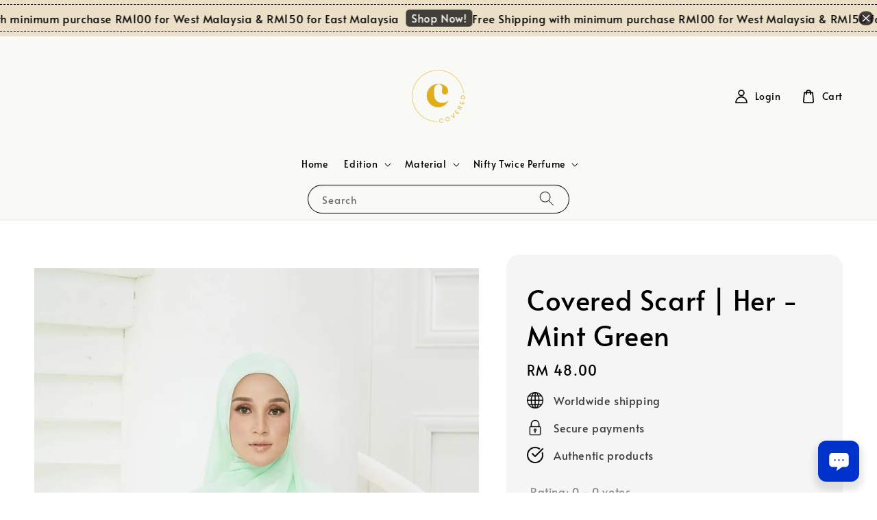

--- FILE ---
content_type: text/html; charset=UTF-8
request_url: https://www.coveredscarf.com/products/her-mintgreen
body_size: 35404
content:
<!doctype html>
<!--[if lt IE 7]><html class="no-js lt-ie9 lt-ie8 lt-ie7" lang="en"> <![endif]-->
<!--[if IE 7]><html class="no-js lt-ie9 lt-ie8" lang="en"> <![endif]-->
<!--[if IE 8]><html class="no-js lt-ie9" lang="en"> <![endif]-->
<!--[if IE 9 ]><html class="ie9 no-js"> <![endif]-->
<!--[if (gt IE 9)|!(IE)]><!--> <html class="no-js"> <!--<![endif]-->
<head>

  <!-- Basic page needs ================================================== -->
  <meta charset="utf-8">
  <meta http-equiv="X-UA-Compatible" content="IE=edge,chrome=1">

  
  <link rel="icon" href="https://cdn.store-assets.com/s/286272/f/11344388.png" />
  

  <!-- Title and description ================================================== -->
  <title>
  Covered Scarf | Her - Mint Green
  </title>

  
  <meta name="description" content="Her edition empowers women to be the best version of herself, accept herself, and be proud of herself.">
  

  <!-- Social meta ================================================== -->
  

  <meta property="og:type" content="product">
  <meta property="og:title" content="Covered Scarf | Her - Mint Green">
  <meta property="og:url" content="https://coveredscarf.easy.co/products/her-mintgreen">
  
  <meta property="og:image" content="https://cdn.store-assets.com/s/286272/i/48185643.jpeg?width=480&format=webp">
  <meta property="og:image:secure_url" content="https://cdn.store-assets.com/s/286272/i/48185643.jpeg?width=480&format=webp">
  
  <meta property="og:image" content="https://cdn.store-assets.com/s/286272/i/46151485.jpg?width=480&format=webp">
  <meta property="og:image:secure_url" content="https://cdn.store-assets.com/s/286272/i/46151485.jpg?width=480&format=webp">
  
  <meta property="og:image" content="https://cdn.store-assets.com/s/286272/i/46151479.jpg?width=480&format=webp">
  <meta property="og:image:secure_url" content="https://cdn.store-assets.com/s/286272/i/46151479.jpg?width=480&format=webp">
  
  <meta property="og:price:amount" content="48">
  <meta property="og:price:currency" content="MYR">


<meta property="og:description" content="Her edition empowers women to be the best version of herself, accept herself, and be proud of herself.">
<meta property="og:site_name" content="Covered Scarf">



  <meta name="twitter:card" content="summary">



  <meta name="twitter:site" content="@">


  <meta name="twitter:title" content="Covered Scarf | Her - Mint Green">
  <meta name="twitter:description" content="Her edition empowers women to be the best version of herself, accept herself, and be proud of herself. It&amp;rsquo;s all about Her.
&amp;nbsp;
Her edition fabric is super lightweight, airy, soft, and easy to">
  <meta name="twitter:image" content="">
  <meta name="twitter:image:width" content="480">
  <meta name="twitter:image:height" content="480">




  <!-- Helpers ================================================== -->
  <link rel="canonical" href="https://coveredscarf.easy.co/products/her-mintgreen">
  <meta name="viewport" content="width=device-width,initial-scale=1,maximum-scale=1">
  <meta name="theme-color" content="#000000">
  
  <script src="//ajax.googleapis.com/ajax/libs/jquery/1.11.0/jquery.min.js" type="text/javascript" ></script>
  
  <!-- Header hook for plugins ================================================== -->
  
<!-- ScriptTags -->
<script>window.__st={'p': 'product', 'cid': ''};</script><script src='/assets/events.js'></script><script type='text/javascript'>(function(){var d=document,h=d.getElementsByTagName('head')[0],s=d.createElement('script');s.type='text/javascript';s.async=!0;s.src='https://chat.easystore.co/api/easystore/v1/widgets/chat/70640c07-a045-446b-8592-68e6b1e2ef7e?external_id=&customer_id=&user_email=&user_name=&source=easystore&locale=en_US&timezone=Asia/Kuala_Lumpur&v=1769032779';h.appendChild(s)}())</script><script>(function(){function asyncLoad(){var urls=['/assets/facebook-pixel.js?v=1.1.1655869234','/assets/traffic.js?v=1','https://apps.easystore.co/facebook-login/script.js?shop=coveredscarf.easy.co','https://apps.easystore.co/instagram-feed/script.js?shop=coveredscarf.easy.co&t=1733339223','https://apps.easystore.co/social-media-share/script.js?shop=coveredscarf.easy.co'];for(var i=0;i<urls.length;i++){var s=document.createElement('script');s.type='text/javascript';s.async=true;s.src=urls[i];var x=document.getElementsByTagName('script')[0];x.parentNode.insertBefore(s, x);}}window.attachEvent ? window.attachEvent('onload', asyncLoad) : window.addEventListener('load', asyncLoad, false);})();</script>
<!-- /ScriptTags -->

  
  
  <script src="https://store-themes.easystore.co/286272/themes/276559/assets/global.js?t=1769014808" defer="defer"></script>

  
  
  <script>
  (function(i,s,o,g,r,a,m){i['GoogleAnalyticsObject']=r;i[r]=i[r]||function(){
  (i[r].q=i[r].q||[]).push(arguments)},i[r].l=1*new Date();a=s.createElement(o),
  m=s.getElementsByTagName(o)[0];a.async=1;a.src=g;m.parentNode.insertBefore(a,m)
  })(window,document,'script','https://www.google-analytics.com/analytics.js','ga');

  ga('create', '', 'auto','myTracker');
  ga('myTracker.send', 'pageview');

  </script>
  
  <script src="/assets/storefront.js?id=914286bfa5e6419c67d1" type="text/javascript" ></script>
  

  <!-- CSS ================================================== -->
  <style>
      @font-face {
        font-family: 'Alata';
        font-style: normal;
        font-weight: regular;
        src: local('Alata regular'), local('Alata-regular'), url(https://fonts.gstatic.com/s/alata/v2/PbytFmztEwbIofe6xKcRQEOX.ttf) format('truetype');
      }

      @font-face {
        font-family: 'Alata';
        font-style: normal;
        font-weight: regular;
        src: local('Alata regular'), local('Alata-regular'), url(https://fonts.gstatic.com/s/alata/v2/PbytFmztEwbIofe6xKcRQEOX.ttf) format('truetype');
      }

      :root {
        --font-body-family: 'Alata', sans-serif;
        --font-body-style: normal;
        --font-body-weight: 500;

        --font-heading-family: 'Alata', sans-serif;
        --font-heading-style: normal;
        --font-heading-weight: 400;

        --color-heading-text: 0,0,0;
        --color-base-text: 0,0,0;
        --color-base-background-1: 255,255,255;
        --color-base-background-2: 255,255,255;
        
        --color-base-solid-button-labels: 255,255,255;
        --color-base-outline-button-labels: 5,28,98;
        
        --color-base-accent-1: 0,0,0;
        --color-base-accent-2: 0,0,0;
        --payment-terms-background-color: 255,255,255;

        --gradient-base-background-1: 255,255,255;
        --gradient-base-background-2: 255,255,255;
        --gradient-base-accent-1: 0,0,0;
        --gradient-base-accent-2: 0,0,0;

        --page-width: 145rem;
      }

      *,
      *::before,
      *::after {
        box-sizing: inherit;
      }

      html {
        box-sizing: border-box;
        font-size: 62.5%;
        height: 100%;
      }

      body {
        display: grid;
        grid-template-rows: auto auto 1fr auto;
        grid-template-columns: 100%;
        min-height: 100%;
        margin: 0;
        font-size: 1.5rem;
        letter-spacing: 0.06rem;
        line-height: 1.8;
        font-family: var(--font-body-family);
        font-style: var(--font-body-style);
        font-weight: var(--font-body-weight);
        
      }

      @media screen and (min-width: 750px) {
        body {
          font-size: 1.6rem;
        }
      }
   </style>
  
  <link href="https://store-themes.easystore.co/286272/themes/276559/assets/base.css?t=1769014808" rel="stylesheet" type="text/css" media="screen" />

  
  
<!-- Snippet:global/head: Google Search Console -->
<meta name="google-site-verification" content="BMimIQ8jAlcpPZbvFn069ttUsLMakGb3uiDFt6fVZkI" />
<!-- /Snippet -->

<!-- Snippet:global/head: Instagram Feed -->
<link rel="stylesheet" href="https://apps.easystore.co/assets/css/instagram-feed/insta-feed-style.css?v3">
<!-- /Snippet -->

<!-- Snippet:global/head: Product Star Rating 商品評價 -->
<script src="https://apps.easystore.co/assets/js/star-rating/main.js"></script>
          <link rel="stylesheet" href="https://apps.easystore.co/assets/css/star-rating/main.css">
<!-- /Snippet -->


  <script>document.documentElement.className = document.documentElement.className.replace('no-js', 'js');</script>
</head>

<body id="covered-scarf---her---mint-green" class="template-product" >
	
  
<!-- Snippet:global/body_start: Announcement Bar -->
<link rel="stylesheet" href="https://apps.easystore.co/assets/css/annoucement-bar/marquee.css?v1.04">

<div id="announcement-bar" name="announcement-bar" style="
    border: unset;
    padding: 6px 0px;
    margin: 0px;
    z-index:2999;
    background:rgb(235, 224, 199);
    color:rgb(0, 0, 0);
    position: -webkit-sticky; position: sticky; top: 0;
">

  <input type="hidden" id="total_announcement_left" name="total_announcement_left" value="1">
  <input type="hidden" id="locale" name="locale" value="en_US">

  <div class="app_marquee-wrapper" style="
    padding: 4px 0px;
    border-top: 1px dashed;
    border-bottom: 1px dashed;
    border-color: rgb(0, 0, 0);
  ">
    <div class="app_marquee-container">
              <div id="announcement_bar_0" class="announcement_bar_0 announcement_bar-content">
          <span class="marquee-msg">Free Shipping with minimum purchase RM100 for West Malaysia &amp; RM150 for East Malaysia</span>
                      <a class="announcement-bar-button" href="https://www.coveredscarf.com/collections/all" style="color: rgb(252, 252, 252); background: rgba(21, 18, 21, 0.79);">Shop Now!</a>
                              <input type="hidden" id="expired_at_0" name="expired_at_0" value="2023-01-02 12:00">
        </div>
          </div>

          <span id="announcement-close-button" name="announcement-close-button" class="announcement-close-button" style="color: rgb(252, 252, 252); background: rgba(21, 18, 21, 0.79);">
        <svg xmlns="http://www.w3.org/2000/svg" viewBox="0 0 24 24" fill="none" stroke="currentColor" stroke-linecap="round" stroke-linejoin="round" width="20" height="20" stroke-width="2">
          <path d="M18 6l-12 12"></path>
          <path d="M6 6l12 12"></path>
        </svg>
      </span>
      </div>
</div>



<script>
  var is_top_enabled = 1;
  if (is_top_enabled) {
    // Prevent announcement bar block header
    setTimeout(() => {
      let header = document.querySelector('#easystore-section-header');
      let topbar = document.querySelector('.sticky-topbar');
      let announcementBar = document.querySelector('#announcement-bar');

      if (announcementBar) {
          let height = announcementBar.offsetHeight + 'px';
          if (header) header.style.top = height;
          if (topbar) topbar.style.top = height;
      }
    }, 2000);
  }

  setInterval(function () {
      let total_announcement = parseInt("1", 10);
      let total_announcement_left = parseInt(document.querySelector("#total_announcement_left").value, 10);

      for (let i = 0; i <= total_announcement; i++) {
          let startDate = new Date();
          let endDateStr = document.querySelector(`#expired_at_${i}`)?.value;
          let endDate = endDateStr ? new Date(endDateStr.replace(/-/g, "/")) : new Date();
          let seconds = (endDate.getTime() - startDate.getTime()) / 1000;

          let days = Math.floor(seconds / 86400);
          let hours = Math.floor((seconds % 86400) / 3600);
          let mins = Math.floor((seconds % 3600) / 60);
          let secs = Math.floor(seconds % 60);

          function translate(key, locale, values = 1) {
              if (locale === "zh_TW") {
                  let translations = {
                      day: "天",
                      hour: "小時",
                      min: "分鐘",
                      sec: "秒"
                  };
                  return translations[key] || key;
              } else {
                  let singularPlural = { day: "Day", hour: "Hour", min: "Min", sec: "Sec" };
                  let plural = { day: "Days", hour: "Hours", min: "Mins", sec: "Secs" };
                  if (key in singularPlural) {
                      return values > 1 ? plural[key] : singularPlural[key];
                  }
                  return key;
              }
          }


          let countdownElement = document.querySelector(`#announcementBar_countdown_${i}`);
          if (countdownElement && seconds > 0) {
            let locale = document.querySelector("#locale")?.value || "en";
            let countdownItems = document.querySelectorAll(`.announcementBar_countdown_${i}`);
            countdownItems.forEach(item => {
                item.style.display = '';
                item.innerHTML = `
                    <div>
                        <span>${days}</span> <small>${translate('day', locale, days)}</small>
                    </div>
                    <div>
                        <span>${hours}</span> <small>${translate('hour', locale, hours)}</small>
                    </div>
                    <div>
                        <span>${mins}</span> <small>${translate('min', locale, mins)}</small>
                    </div>
                    <div>
                        <span>${secs}</span> <small>${translate('sec', locale, secs)}</small>
                    </div>
                `;
            });
          } else if (countdownElement && seconds <= 0) {
              let bar = document.querySelector(`#announcement_bar_${i}`);
              if (bar) bar.remove();
              total_announcement_left -= 1;
              document.querySelector("#total_announcement_left").value = total_announcement_left;
          }
      }

      showOrHide(total_announcement_left);
  }, 1000);

  function showOrHide(total_announcement_left) {
      let prevButton = document.querySelector("#previous-announcement-bar-button");
      let nextButton = document.querySelector("#next-announcement-bar-button");
      let closeButton = document.querySelector("#announcement-close-button");
      let announcementBar = document.querySelector("#announcement-bar");
      let announcementBarTop = document.querySelector("#announcement-bar-top");
      let header = document.querySelector("#easystore-section-header");
      let topbar = document.querySelector(".sticky-topbar");

      if (total_announcement_left <= 1) {
          if (prevButton) prevButton.style.display = 'none';
          if (nextButton) nextButton.style.display = 'none';
      } else {
          if (prevButton) prevButton.style.display = 'block';
          if (nextButton) nextButton.style.display = 'block';
      }

      if (total_announcement_left === 0) {
          if (closeButton) closeButton.style.display = 'none';
          if (announcementBar) announcementBar.style.display = 'none';
          if (announcementBarTop) announcementBarTop.style.display = 'none';
          if (header) header.style.top = '0px';
          if (topbar) topbar.style.top = '0px';
      }
  }

  let closeButton = document.querySelector("#announcement-close-button");
  if (closeButton) {
      closeButton.addEventListener('click', () => {
          let announcementBar = document.querySelector("#announcement-bar");
          let announcementBarTop = document.querySelector("#announcement-bar-top");
          let header = document.querySelector("#easystore-section-header");
          let topbar = document.querySelector(".sticky-topbar");

          if (announcementBar) announcementBar.style.display = 'none';
          if (announcementBarTop) announcementBarTop.style.display = 'none';
          if (header) header.style.top = '';
          if (topbar) topbar.style.top = '';
      });
  }

</script>


<script>
  (function initializeMarquee() {
    const marqueeWrapper = document.querySelector(`#announcement-bar .app_marquee-wrapper`);
    const marqueeContainer = document.querySelector(`#announcement-bar .app_marquee-container`);

    if (!marqueeWrapper || !marqueeContainer) return;

    const children = Array.from(marqueeContainer.children);

    // Calculate the total width of children
    let totalWidth = children.reduce((acc, child) => acc + child.offsetWidth, 0);
    const screenWidth = window.innerWidth;

    // Clone children until the total width exceeds the screen width
    if(totalWidth > 5){
      while (totalWidth < screenWidth * 3) {
        children.forEach(child => {
          const clone = child.cloneNode(true);
          marqueeContainer.appendChild(clone);
          totalWidth += clone.offsetWidth;
        });
      }
    }

    // Clone the marquee container
    const clonedContainer = marqueeContainer.cloneNode(true);
    marqueeWrapper.appendChild(clonedContainer);
  })();
</script>

<!-- /Snippet -->

<!-- Snippet:global/body_start: Console Extension -->
<div id='es_console' style='display: none;'>286272</div>
<!-- /Snippet -->
<link href="/assets/css/wishlist.css?v1.02" rel="stylesheet" type="text/css" media="screen" />
<link rel="stylesheet" href="https://cdnjs.cloudflare.com/ajax/libs/font-awesome/4.5.0/css/font-awesome.min.css">

<script src="/assets/js/wishlist/wishlist.js" type="text/javascript"></script>
	
 	<style>
  header {
    --logo-width: 120px;
  }
  .header-wrapper,
  .header-wrapper .list-menu--disclosure,
  .header-wrapper .search-modal{
    background-color: #F9F9F5;
  }
  .header-wrapper .search-modal .field__input{
    background-color: rgb(var(--color-background));
  }
  .header-wrapper summary .icon-caret,
  .header-wrapper .header__menu-item a,
  .header-wrapper .list-menu__item,
  .header-wrapper .link--text{
    color: #000000;
  }
  
  .search-modal__form{
    position: relative;
  }
  
  .dropdown {
    display: none;
    position: absolute;
    top: 100%;
    left: 0;
    width: 100%;
    padding: 5px 0;
    background-color: #fff;
    color:#000;
    z-index: 1000;
    border-bottom-left-radius: 15px;
    border-bottom-right-radius: 15px;
    border: 1px solid rgba(var(--color-foreground), 1);
    border-top: none;
    overflow-x: hidden;
    overflow-y: auto;
    max-height: 350px;
  }
  
  .dropdown-item {
    padding: 0.4rem 2rem;
    cursor: pointer;
    line-height: 1.4;
    overflow: hidden;
    text-overflow: ellipsis;
    white-space: nowrap;
  }
  
  .dropdown-item:hover{
    background-color: #f3f3f3;
  }
  
  .search__input.is-focus{
    border-radius: 15px;
    border-bottom-left-radius: 0;
    border-bottom-right-radius: 0;
    border: 1px solid rgba(var(--color-foreground), 1);
    border-bottom: none;
    box-shadow: none;
  }
  
  .clear-all {
    text-align: right;
    padding: 0 2rem 0.2rem;
    line-height: 1;
    font-size: 70%;
    margin-bottom: -2px;
  }
  
  .clear-all:hover{
    background-color: #fff;
  }
  
  .search-input-focus .easystore-section-header-hidden{
    transform: none;
  }
  .referral-notification {
    position: absolute;
    top: 100%;
    right: 0;
    background: white;
    border: 1px solid #e0e0e0;
    border-radius: 8px;
    box-shadow: 0 4px 12px rgba(0, 0, 0, 0.15);
    width: 280px;
    z-index: 1000;
    padding: 16px;
    margin-top: 8px;
    font-size: 14px;
    line-height: 1.4;
  }
  
  .referral-notification::before {
    content: '';
    position: absolute;
    top: -8px;
    right: 20px;
    width: 0;
    height: 0;
    border-left: 8px solid transparent;
    border-right: 8px solid transparent;
    border-bottom: 8px solid white;
  }
  
  .referral-notification::after {
    content: '';
    position: absolute;
    top: -9px;
    right: 20px;
    width: 0;
    height: 0;
    border-left: 8px solid transparent;
    border-right: 8px solid transparent;
    border-bottom: 8px solid #e0e0e0;
  }
  
  .referral-notification h4 {
    margin: 0 0 8px 0;
    color: #2196F3;
    font-size: 16px;
    font-weight: 600;
  }
  
  .referral-notification p {
    margin: 0 0 12px 0;
    color: #666;
  }
  
  .referral-notification .referral-code {
    background: #f5f5f5;
    padding: 8px;
    border-radius: 4px;
    font-family: monospace;
    font-size: 13px;
    text-align: center;
    margin: 8px 0;
    border: 1px solid #ddd;
  }
  
  .referral-notification .close-btn {
    position: absolute;
    top: 8px;
    right: 8px;
    background: none;
    border: none;
    font-size: 18px;
    color: #999;
    cursor: pointer;
    padding: 0;
    width: 20px;
    height: 20px;
    line-height: 1;
  }
  
  .referral-notification .close-btn:hover {
    color: #333;
  }
  
  .referral-notification .action-btn {
    background: #2196F3;
    color: white;
    border: none;
    padding: 8px 16px;
    border-radius: 4px;
    cursor: pointer;
    font-size: 12px;
    margin-right: 8px;
    margin-top: 8px;
  }
  
  .referral-notification .action-btn:hover {
    background: #1976D2;
  }
  
  .referral-notification .dismiss-btn {
    background: transparent;
    color: #666;
    border: 1px solid #ddd;
    padding: 8px 16px;
    border-radius: 4px;
    cursor: pointer;
    font-size: 12px;
    margin-top: 8px;
  }
  
  .referral-notification .dismiss-btn:hover {
    background: #f5f5f5;
  }
  .referral-modal__dialog {
    transform: translate(-50%, 0);
    transition: transform var(--duration-default) ease, visibility 0s;
    z-index: 10000;
    position: fixed;
    top: 20vh;
    left: 50%;
    width: 100%;
    max-width: 350px;
    box-shadow: 0 4px 12px rgba(0, 0, 0, 0.15);
    border-radius: 12px;
    background-color: #fff;
    color: #000;
    padding: 20px;
    text-align: center;
  }

  .modal-overlay.referral-modal-overlay {
    position: fixed;
    top: 0;
    left: 0;
    width: 100%;
    height: 100%;
    background-color: rgba(0, 0, 0, 0.7);
    z-index: 2001;
    display: block;
    opacity: 1;
    transition: opacity var(--duration-default) ease, visibility 0s;
  }
</style>

<link href="https://store-themes.easystore.co/286272/themes/276559/assets/section-header.css?t=1769014808" rel="stylesheet" type="text/css" media="screen" />
<link href="https://store-themes.easystore.co/286272/themes/276559/assets/component-list-menu.css?t=1769014808" rel="stylesheet" type="text/css" media="screen" />
<link href="https://store-themes.easystore.co/286272/themes/276559/assets/component-menu-drawer.css?t=1769014808" rel="stylesheet" type="text/css" media="screen" />
<link href="https://store-themes.easystore.co/286272/themes/276559/assets/component-cart-notification.css?v1.1?t=1769014808" rel="stylesheet" type="text/css" media="screen" />

<script src="https://store-themes.easystore.co/286272/themes/276559/assets/cart-notification.js?t=1769014808" defer="defer"></script>
<script src="https://store-themes.easystore.co/286272/themes/276559/assets/details-modal.js?t=1769014808" defer="defer"></script>

<svg xmlns="http://www.w3.org/2000/svg" class="hidden">
  <symbol id="icon-search" viewbox="0 0 18 19" fill="none">
    <path fill-rule="evenodd" clip-rule="evenodd" d="M11.03 11.68A5.784 5.784 0 112.85 3.5a5.784 5.784 0 018.18 8.18zm.26 1.12a6.78 6.78 0 11.72-.7l5.4 5.4a.5.5 0 11-.71.7l-5.41-5.4z" fill="currentColor"/>
  </symbol>

  <symbol id="icon-close" class="icon icon-close" fill="none" viewBox="0 0 18 17">
    <path d="M.865 15.978a.5.5 0 00.707.707l7.433-7.431 7.579 7.282a.501.501 0 00.846-.37.5.5 0 00-.153-.351L9.712 8.546l7.417-7.416a.5.5 0 10-.707-.708L8.991 7.853 1.413.573a.5.5 0 10-.693.72l7.563 7.268-7.418 7.417z" fill="currentColor">
  </symbol>
</svg>


<div id="easystore-section-header">
  <sticky-header class="header-wrapper header-wrapper--border-bottom">
    <header class="header header--top-center page-width header--has-menu" itemscope itemtype="http://schema.org/Organization">
      <header-drawer data-breakpoint="tablet">
        <details class="menu-drawer-container menu-opening">
          <summary class="header__icon header__icon--menu header__icon--summary link link--text focus-inset" aria-label="Menu" role="button" aria-expanded="true" aria-controls="menu-drawer">
            <span>
              


    <svg class="icon icon-hamburger " data-name="Layer 1" xmlns="http://www.w3.org/2000/svg" viewBox="0 0 600 600"><path d="M32.5,65h535a25,25,0,0,0,0-50H32.5a25,25,0,0,0,0,50Z" fill="currentColor"/><path d="M567.5,275H32.5a25,25,0,0,0,0,50h535a25,25,0,0,0,0-50Z" fill="currentColor"/><path d="M567.5,535H32.5a25,25,0,0,0,0,50h535a25,25,0,0,0,0-50Z" fill="currentColor"/></svg>

  

              


    <svg class="icon icon-close " data-name="Layer 1" xmlns="http://www.w3.org/2000/svg" viewBox="0 0 600 600"><path d="M335.36,300,581.87,53.48a25,25,0,0,0-35.35-35.35L300,264.64,53.48,18.13A25,25,0,0,0,18.13,53.48L264.64,300,18.13,546.52a25,25,0,0,0,35.35,35.35L300,335.36,546.52,581.87a25,25,0,0,0,35.35-35.35Z" fill="currentColor"/></svg>

  

            </span>
          </summary>
          <div id="menu-drawer" class="menu-drawer motion-reduce" tabindex="-1">
            <div class="menu-drawer__inner-container">
              <div class="menu-drawer__navigation-container">
                <nav class="menu-drawer__navigation">
                  <ul class="menu-drawer__menu list-menu" role="list">
                    
                    
                      
                        <li>
                          <a href="/"  class="menu-drawer__menu-item list-menu__item link link--text focus-inset">
                            Home
                          </a>
                        </li>
                      
                    
                    
                      
                        
                        <li>
                          <details>
                                <summary class="menu-drawer__menu-item list-menu__item link link--text focus-inset" role="button" aria-expanded="false" aria-controls="link-Bags">
                                  <a href="/collections/all"  class="link--text list-menu__item menu-drawer__menu-item">
                                    Edition
                                  </a>
                                  


    <svg class="icon icon-arrow " data-name="Layer 1" xmlns="http://www.w3.org/2000/svg" viewBox="0 0 600 339.56"><path d="M31.06,196.67H504l-88.56,88.56a26.89,26.89,0,1,0,38,38L588,188.79a26.89,26.89,0,0,0,0-38L453.49,16.29a26.89,26.89,0,0,0-38,38L504,142.88H31.06a26.9,26.9,0,0,0,0,53.79Z" fill="currentColor"/></svg>

  

                                  


    <svg aria-hidden="true" focusable="false" role="presentation" class="icon icon-caret " viewBox="0 0 10 6">
      <path fill-rule="evenodd" clip-rule="evenodd" d="M9.354.646a.5.5 0 00-.708 0L5 4.293 1.354.646a.5.5 0 00-.708.708l4 4a.5.5 0 00.708 0l4-4a.5.5 0 000-.708z" fill="currentColor"></path>
    </svg>

  

                                </summary>
                                <div class="menu-drawer__submenu motion-reduce" tabindex="-1">
                                  <div class="menu-drawer__inner-submenu">
                                    <button class="menu-drawer__close-button link link--text focus-inset" aria-expanded="true">
                                      


    <svg class="icon icon-arrow " data-name="Layer 1" xmlns="http://www.w3.org/2000/svg" viewBox="0 0 600 339.56"><path d="M31.06,196.67H504l-88.56,88.56a26.89,26.89,0,1,0,38,38L588,188.79a26.89,26.89,0,0,0,0-38L453.49,16.29a26.89,26.89,0,0,0-38,38L504,142.88H31.06a26.9,26.9,0,0,0,0,53.79Z" fill="currentColor"/></svg>

  

                                      Edition
                                    </button>
                                    <ul class="menu-drawer__menu list-menu" role="list" tabindex="-1">
                                      
                                        
                                        
                                          
                                          <li>
                                            <details>
                                                  <summary class="menu-drawer__menu-item list-menu__item link link--text focus-inset" role="button" aria-expanded="false" aria-controls="link-Bags">
                                                    <a href="/collections/shawl"  class="link--text list-menu__item menu-drawer__menu-item">
                                                      Shawl
                                                    </a>
                                                    


    <svg class="icon icon-arrow " data-name="Layer 1" xmlns="http://www.w3.org/2000/svg" viewBox="0 0 600 339.56"><path d="M31.06,196.67H504l-88.56,88.56a26.89,26.89,0,1,0,38,38L588,188.79a26.89,26.89,0,0,0,0-38L453.49,16.29a26.89,26.89,0,0,0-38,38L504,142.88H31.06a26.9,26.9,0,0,0,0,53.79Z" fill="currentColor"/></svg>

  

                                                    


    <svg aria-hidden="true" focusable="false" role="presentation" class="icon icon-caret " viewBox="0 0 10 6">
      <path fill-rule="evenodd" clip-rule="evenodd" d="M9.354.646a.5.5 0 00-.708 0L5 4.293 1.354.646a.5.5 0 00-.708.708l4 4a.5.5 0 00.708 0l4-4a.5.5 0 000-.708z" fill="currentColor"></path>
    </svg>

  

                                                  </summary>
                                                  <div class="menu-drawer__submenu motion-reduce" tabindex="-1">
                                                    <div class="menu-drawer__inner-submenu">
                                                      <button class="menu-drawer__close-button link link--text focus-inset" aria-expanded="true">
                                                        


    <svg class="icon icon-arrow " data-name="Layer 1" xmlns="http://www.w3.org/2000/svg" viewBox="0 0 600 339.56"><path d="M31.06,196.67H504l-88.56,88.56a26.89,26.89,0,1,0,38,38L588,188.79a26.89,26.89,0,0,0,0-38L453.49,16.29a26.89,26.89,0,0,0-38,38L504,142.88H31.06a26.9,26.9,0,0,0,0,53.79Z" fill="currentColor"/></svg>

  

                                                        Shawl
                                                      </button>
                                                      <ul class="menu-drawer__menu list-menu" role="list" tabindex="-1">
                                                        
                                                          
                                                          
                                                            <li>
                                                              <a href="/collections/her"  class="menu-drawer__menu-item link link--text list-menu__item focus-inset">
                                                                Her
                                                              </a>
                                                            </li>
                                                          
                                                        
                                                          
                                                          
                                                            <li>
                                                              <a href="/collections/she"  class="menu-drawer__menu-item link link--text list-menu__item focus-inset">
                                                                She
                                                              </a>
                                                            </li>
                                                          
                                                        
                                                          
                                                          
                                                            <li>
                                                              <a href="/collections/njabc"  class="menu-drawer__menu-item link link--text list-menu__item focus-inset">
                                                                NJABC
                                                              </a>
                                                            </li>
                                                          
                                                        
                                                          
                                                          
                                                            <li>
                                                              <a href="/collections/faith"  class="menu-drawer__menu-item link link--text list-menu__item focus-inset">
                                                                Faith
                                                              </a>
                                                            </li>
                                                          
                                                        
                                                          
                                                          
                                                            <li>
                                                              <a href="/collections/darling-2-0"  class="menu-drawer__menu-item link link--text list-menu__item focus-inset">
                                                                Darling 2.0
                                                              </a>
                                                            </li>
                                                          
                                                        
                                                          
                                                          
                                                            <li>
                                                              <a href="/collections/serene"  class="menu-drawer__menu-item link link--text list-menu__item focus-inset">
                                                                Serene
                                                              </a>
                                                            </li>
                                                          
                                                        
                                                          
                                                          
                                                            <li>
                                                              <a href="/collections/lady"  class="menu-drawer__menu-item link link--text list-menu__item focus-inset">
                                                                Lady
                                                              </a>
                                                            </li>
                                                          
                                                        
                                                          
                                                          
                                                            <li>
                                                              <a href="/collections/grace"  class="menu-drawer__menu-item link link--text list-menu__item focus-inset">
                                                                Grace
                                                              </a>
                                                            </li>
                                                          
                                                        
                                                          
                                                          
                                                            <li>
                                                              <a href="/collections/jolly"  class="menu-drawer__menu-item link link--text list-menu__item focus-inset">
                                                                Jolly
                                                              </a>
                                                            </li>
                                                          
                                                        
                                                          
                                                          
                                                            <li>
                                                              <a href="/collections/love"  class="menu-drawer__menu-item link link--text list-menu__item focus-inset">
                                                                Love
                                                              </a>
                                                            </li>
                                                          
                                                        
                                                        
                                                      </ul>
                                                    </div>
                                                  </div>
                                            </details>
                                          </li>
                                        
                                      
                                        
                                        
                                          
                                          <li>
                                            <details>
                                                  <summary class="menu-drawer__menu-item list-menu__item link link--text focus-inset" role="button" aria-expanded="false" aria-controls="link-Bags">
                                                    <a href="/collections/square"  class="link--text list-menu__item menu-drawer__menu-item">
                                                      Square Scarf
                                                    </a>
                                                    


    <svg class="icon icon-arrow " data-name="Layer 1" xmlns="http://www.w3.org/2000/svg" viewBox="0 0 600 339.56"><path d="M31.06,196.67H504l-88.56,88.56a26.89,26.89,0,1,0,38,38L588,188.79a26.89,26.89,0,0,0,0-38L453.49,16.29a26.89,26.89,0,0,0-38,38L504,142.88H31.06a26.9,26.9,0,0,0,0,53.79Z" fill="currentColor"/></svg>

  

                                                    


    <svg aria-hidden="true" focusable="false" role="presentation" class="icon icon-caret " viewBox="0 0 10 6">
      <path fill-rule="evenodd" clip-rule="evenodd" d="M9.354.646a.5.5 0 00-.708 0L5 4.293 1.354.646a.5.5 0 00-.708.708l4 4a.5.5 0 00.708 0l4-4a.5.5 0 000-.708z" fill="currentColor"></path>
    </svg>

  

                                                  </summary>
                                                  <div class="menu-drawer__submenu motion-reduce" tabindex="-1">
                                                    <div class="menu-drawer__inner-submenu">
                                                      <button class="menu-drawer__close-button link link--text focus-inset" aria-expanded="true">
                                                        


    <svg class="icon icon-arrow " data-name="Layer 1" xmlns="http://www.w3.org/2000/svg" viewBox="0 0 600 339.56"><path d="M31.06,196.67H504l-88.56,88.56a26.89,26.89,0,1,0,38,38L588,188.79a26.89,26.89,0,0,0,0-38L453.49,16.29a26.89,26.89,0,0,0-38,38L504,142.88H31.06a26.9,26.9,0,0,0,0,53.79Z" fill="currentColor"/></svg>

  

                                                        Square Scarf
                                                      </button>
                                                      <ul class="menu-drawer__menu list-menu" role="list" tabindex="-1">
                                                        
                                                          
                                                          
                                                            <li>
                                                              <a href="/collections/bawal-bc"  class="menu-drawer__menu-item link link--text list-menu__item focus-inset">
                                                                Bawal BC
                                                              </a>
                                                            </li>
                                                          
                                                        
                                                          
                                                          
                                                            <li>
                                                              <a href="/collections/rumi"  class="menu-drawer__menu-item link link--text list-menu__item focus-inset">
                                                                Rumi
                                                              </a>
                                                            </li>
                                                          
                                                        
                                                        
                                                      </ul>
                                                    </div>
                                                  </div>
                                            </details>
                                          </li>
                                        
                                      
                                        
                                        
                                          
                                          <li>
                                            <details>
                                                  <summary class="menu-drawer__menu-item list-menu__item link link--text focus-inset" role="button" aria-expanded="false" aria-controls="link-Bags">
                                                    <a href="/collections/under-scarf"  class="link--text list-menu__item menu-drawer__menu-item">
                                                      Under scarf
                                                    </a>
                                                    


    <svg class="icon icon-arrow " data-name="Layer 1" xmlns="http://www.w3.org/2000/svg" viewBox="0 0 600 339.56"><path d="M31.06,196.67H504l-88.56,88.56a26.89,26.89,0,1,0,38,38L588,188.79a26.89,26.89,0,0,0,0-38L453.49,16.29a26.89,26.89,0,0,0-38,38L504,142.88H31.06a26.9,26.9,0,0,0,0,53.79Z" fill="currentColor"/></svg>

  

                                                    


    <svg aria-hidden="true" focusable="false" role="presentation" class="icon icon-caret " viewBox="0 0 10 6">
      <path fill-rule="evenodd" clip-rule="evenodd" d="M9.354.646a.5.5 0 00-.708 0L5 4.293 1.354.646a.5.5 0 00-.708.708l4 4a.5.5 0 00.708 0l4-4a.5.5 0 000-.708z" fill="currentColor"></path>
    </svg>

  

                                                  </summary>
                                                  <div class="menu-drawer__submenu motion-reduce" tabindex="-1">
                                                    <div class="menu-drawer__inner-submenu">
                                                      <button class="menu-drawer__close-button link link--text focus-inset" aria-expanded="true">
                                                        


    <svg class="icon icon-arrow " data-name="Layer 1" xmlns="http://www.w3.org/2000/svg" viewBox="0 0 600 339.56"><path d="M31.06,196.67H504l-88.56,88.56a26.89,26.89,0,1,0,38,38L588,188.79a26.89,26.89,0,0,0,0-38L453.49,16.29a26.89,26.89,0,0,0-38,38L504,142.88H31.06a26.9,26.9,0,0,0,0,53.79Z" fill="currentColor"/></svg>

  

                                                        Under scarf
                                                      </button>
                                                      <ul class="menu-drawer__menu list-menu" role="list" tabindex="-1">
                                                        
                                                          
                                                          
                                                            <li>
                                                              <a href="/collections/fluff"  class="menu-drawer__menu-item link link--text list-menu__item focus-inset">
                                                                Fluff
                                                              </a>
                                                            </li>
                                                          
                                                        
                                                        
                                                      </ul>
                                                    </div>
                                                  </div>
                                            </details>
                                          </li>
                                        
                                      
                                        
                                        
                                          
                                          <li>
                                            <details>
                                                  <summary class="menu-drawer__menu-item list-menu__item link link--text focus-inset" role="button" aria-expanded="false" aria-controls="link-Bags">
                                                    <a href="/collections/accessories"  class="link--text list-menu__item menu-drawer__menu-item">
                                                      Accessories
                                                    </a>
                                                    


    <svg class="icon icon-arrow " data-name="Layer 1" xmlns="http://www.w3.org/2000/svg" viewBox="0 0 600 339.56"><path d="M31.06,196.67H504l-88.56,88.56a26.89,26.89,0,1,0,38,38L588,188.79a26.89,26.89,0,0,0,0-38L453.49,16.29a26.89,26.89,0,0,0-38,38L504,142.88H31.06a26.9,26.9,0,0,0,0,53.79Z" fill="currentColor"/></svg>

  

                                                    


    <svg aria-hidden="true" focusable="false" role="presentation" class="icon icon-caret " viewBox="0 0 10 6">
      <path fill-rule="evenodd" clip-rule="evenodd" d="M9.354.646a.5.5 0 00-.708 0L5 4.293 1.354.646a.5.5 0 00-.708.708l4 4a.5.5 0 00.708 0l4-4a.5.5 0 000-.708z" fill="currentColor"></path>
    </svg>

  

                                                  </summary>
                                                  <div class="menu-drawer__submenu motion-reduce" tabindex="-1">
                                                    <div class="menu-drawer__inner-submenu">
                                                      <button class="menu-drawer__close-button link link--text focus-inset" aria-expanded="true">
                                                        


    <svg class="icon icon-arrow " data-name="Layer 1" xmlns="http://www.w3.org/2000/svg" viewBox="0 0 600 339.56"><path d="M31.06,196.67H504l-88.56,88.56a26.89,26.89,0,1,0,38,38L588,188.79a26.89,26.89,0,0,0,0-38L453.49,16.29a26.89,26.89,0,0,0-38,38L504,142.88H31.06a26.9,26.9,0,0,0,0,53.79Z" fill="currentColor"/></svg>

  

                                                        Accessories
                                                      </button>
                                                      <ul class="menu-drawer__menu list-menu" role="list" tabindex="-1">
                                                        
                                                          
                                                          
                                                            <li>
                                                              <a href="/collections/gift-box-set"  class="menu-drawer__menu-item link link--text list-menu__item focus-inset">
                                                                Gift Box Set
                                                              </a>
                                                            </li>
                                                          
                                                        
                                                          
                                                          
                                                            <li>
                                                              <a href="/collections/paper-bag"  class="menu-drawer__menu-item link link--text list-menu__item focus-inset">
                                                                Paper bag
                                                              </a>
                                                            </li>
                                                          
                                                        
                                                          
                                                          
                                                            <li>
                                                              <a href="/collections/tote-bag"  class="menu-drawer__menu-item link link--text list-menu__item focus-inset">
                                                                Tote Bag
                                                              </a>
                                                            </li>
                                                          
                                                        
                                                          
                                                          
                                                            <li>
                                                              <a href="/collections/wish-card"  class="menu-drawer__menu-item link link--text list-menu__item focus-inset">
                                                                Wish Card
                                                              </a>
                                                            </li>
                                                          
                                                        
                                                          
                                                          
                                                            <li>
                                                              <a href="/collections/raya-packet"  class="menu-drawer__menu-item link link--text list-menu__item focus-inset">
                                                                Raya Packet
                                                              </a>
                                                            </li>
                                                          
                                                        
                                                        
                                                      </ul>
                                                    </div>
                                                  </div>
                                            </details>
                                          </li>
                                        
                                      
                                        
                                        
                                          <li>
                                            <a href="/collections/as-is"  class="menu-drawer__menu-item link link--text list-menu__item focus-inset">
                                              Defect
                                            </a>
                                          </li>
                                        
                                      
                                        
                                        
                                          
                                          <li>
                                            <details>
                                                  <summary class="menu-drawer__menu-item list-menu__item link link--text focus-inset" role="button" aria-expanded="false" aria-controls="link-Bags">
                                                    <a href="/collections/covered-clothing"  class="link--text list-menu__item menu-drawer__menu-item">
                                                      Covered Clothing
                                                    </a>
                                                    


    <svg class="icon icon-arrow " data-name="Layer 1" xmlns="http://www.w3.org/2000/svg" viewBox="0 0 600 339.56"><path d="M31.06,196.67H504l-88.56,88.56a26.89,26.89,0,1,0,38,38L588,188.79a26.89,26.89,0,0,0,0-38L453.49,16.29a26.89,26.89,0,0,0-38,38L504,142.88H31.06a26.9,26.9,0,0,0,0,53.79Z" fill="currentColor"/></svg>

  

                                                    


    <svg aria-hidden="true" focusable="false" role="presentation" class="icon icon-caret " viewBox="0 0 10 6">
      <path fill-rule="evenodd" clip-rule="evenodd" d="M9.354.646a.5.5 0 00-.708 0L5 4.293 1.354.646a.5.5 0 00-.708.708l4 4a.5.5 0 00.708 0l4-4a.5.5 0 000-.708z" fill="currentColor"></path>
    </svg>

  

                                                  </summary>
                                                  <div class="menu-drawer__submenu motion-reduce" tabindex="-1">
                                                    <div class="menu-drawer__inner-submenu">
                                                      <button class="menu-drawer__close-button link link--text focus-inset" aria-expanded="true">
                                                        


    <svg class="icon icon-arrow " data-name="Layer 1" xmlns="http://www.w3.org/2000/svg" viewBox="0 0 600 339.56"><path d="M31.06,196.67H504l-88.56,88.56a26.89,26.89,0,1,0,38,38L588,188.79a26.89,26.89,0,0,0,0-38L453.49,16.29a26.89,26.89,0,0,0-38,38L504,142.88H31.06a26.9,26.9,0,0,0,0,53.79Z" fill="currentColor"/></svg>

  

                                                        Covered Clothing
                                                      </button>
                                                      <ul class="menu-drawer__menu list-menu" role="list" tabindex="-1">
                                                        
                                                          
                                                          
                                                            <li>
                                                              <a href="/collections/rue"  class="menu-drawer__menu-item link link--text list-menu__item focus-inset">
                                                                Rue
                                                              </a>
                                                            </li>
                                                          
                                                        
                                                          
                                                          
                                                            <li>
                                                              <a href="/collections/rumaan"  class="menu-drawer__menu-item link link--text list-menu__item focus-inset">
                                                                Rumaan
                                                              </a>
                                                            </li>
                                                          
                                                        
                                                        
                                                      </ul>
                                                    </div>
                                                  </div>
                                            </details>
                                          </li>
                                        
                                      
                                        
                                        
                                          
                                          <li>
                                            <details>
                                                  <summary class="menu-drawer__menu-item list-menu__item link link--text focus-inset" role="button" aria-expanded="false" aria-controls="link-Bags">
                                                    <a href="/collections/nifty-twice-perfume"  class="link--text list-menu__item menu-drawer__menu-item">
                                                      Nifty Twice Perfume
                                                    </a>
                                                    


    <svg class="icon icon-arrow " data-name="Layer 1" xmlns="http://www.w3.org/2000/svg" viewBox="0 0 600 339.56"><path d="M31.06,196.67H504l-88.56,88.56a26.89,26.89,0,1,0,38,38L588,188.79a26.89,26.89,0,0,0,0-38L453.49,16.29a26.89,26.89,0,0,0-38,38L504,142.88H31.06a26.9,26.9,0,0,0,0,53.79Z" fill="currentColor"/></svg>

  

                                                    


    <svg aria-hidden="true" focusable="false" role="presentation" class="icon icon-caret " viewBox="0 0 10 6">
      <path fill-rule="evenodd" clip-rule="evenodd" d="M9.354.646a.5.5 0 00-.708 0L5 4.293 1.354.646a.5.5 0 00-.708.708l4 4a.5.5 0 00.708 0l4-4a.5.5 0 000-.708z" fill="currentColor"></path>
    </svg>

  

                                                  </summary>
                                                  <div class="menu-drawer__submenu motion-reduce" tabindex="-1">
                                                    <div class="menu-drawer__inner-submenu">
                                                      <button class="menu-drawer__close-button link link--text focus-inset" aria-expanded="true">
                                                        


    <svg class="icon icon-arrow " data-name="Layer 1" xmlns="http://www.w3.org/2000/svg" viewBox="0 0 600 339.56"><path d="M31.06,196.67H504l-88.56,88.56a26.89,26.89,0,1,0,38,38L588,188.79a26.89,26.89,0,0,0,0-38L453.49,16.29a26.89,26.89,0,0,0-38,38L504,142.88H31.06a26.9,26.9,0,0,0,0,53.79Z" fill="currentColor"/></svg>

  

                                                        Nifty Twice Perfume
                                                      </button>
                                                      <ul class="menu-drawer__menu list-menu" role="list" tabindex="-1">
                                                        
                                                          
                                                          
                                                            <li>
                                                              <a href="/collections/woman-perfume"  class="menu-drawer__menu-item link link--text list-menu__item focus-inset">
                                                                Woman Perfume
                                                              </a>
                                                            </li>
                                                          
                                                        
                                                          
                                                          
                                                            <li>
                                                              <a href="/collections/man-perfume"  class="menu-drawer__menu-item link link--text list-menu__item focus-inset">
                                                                Man Perfume
                                                              </a>
                                                            </li>
                                                          
                                                        
                                                          
                                                          
                                                            <li>
                                                              <a href="/collections/unisex-perfume"  class="menu-drawer__menu-item link link--text list-menu__item focus-inset">
                                                                Unisex Perfume
                                                              </a>
                                                            </li>
                                                          
                                                        
                                                          
                                                          
                                                            <li>
                                                              <a href="/collections/eau-de-perfume"  class="menu-drawer__menu-item link link--text list-menu__item focus-inset">
                                                                Eau De Perfume
                                                              </a>
                                                            </li>
                                                          
                                                        
                                                          
                                                          
                                                            <li>
                                                              <a href="/collections/extrait-de-perfume"  class="menu-drawer__menu-item link link--text list-menu__item focus-inset">
                                                                Extrait De Perfume
                                                              </a>
                                                            </li>
                                                          
                                                        
                                                          
                                                          
                                                            <li>
                                                              <a href="/collections/dan-andru"  class="menu-drawer__menu-item link link--text list-menu__item focus-inset">
                                                                Dan Andru
                                                              </a>
                                                            </li>
                                                          
                                                        
                                                          
                                                          
                                                            <li>
                                                              <a href="/collections/premium-series"  class="menu-drawer__menu-item link link--text list-menu__item focus-inset">
                                                                Premium Series
                                                              </a>
                                                            </li>
                                                          
                                                        
                                                          
                                                          
                                                            <li>
                                                              <a href="/collections/aromatherapy"  class="menu-drawer__menu-item link link--text list-menu__item focus-inset">
                                                                Aromatherapy
                                                              </a>
                                                            </li>
                                                          
                                                        
                                                          
                                                          
                                                            <li>
                                                              <a href="/collections/linen-spray"  class="menu-drawer__menu-item link link--text list-menu__item focus-inset">
                                                                Linen Spray
                                                              </a>
                                                            </li>
                                                          
                                                        
                                                          
                                                          
                                                            <li>
                                                              <a href="/collections/reed-diffuser"  class="menu-drawer__menu-item link link--text list-menu__item focus-inset">
                                                                Reed Diffuser
                                                              </a>
                                                            </li>
                                                          
                                                        
                                                          
                                                          
                                                            <li>
                                                              <a href="/collections/candle"  class="menu-drawer__menu-item link link--text list-menu__item focus-inset">
                                                                Scented Candle
                                                              </a>
                                                            </li>
                                                          
                                                        
                                                          
                                                          
                                                            <li>
                                                              <a href="/collections/t-shirt"  class="menu-drawer__menu-item link link--text list-menu__item focus-inset">
                                                                Car Diffuser
                                                              </a>
                                                            </li>
                                                          
                                                        
                                                        
                                                      </ul>
                                                    </div>
                                                  </div>
                                            </details>
                                          </li>
                                        
                                      
                                      
                                    </ul>
                                  </div>
                                </div>
                          </details>
                        </li>
                      
                    
                    
                      
                        
                        <li>
                          <details>
                                <summary class="menu-drawer__menu-item list-menu__item link link--text focus-inset" role="button" aria-expanded="false" aria-controls="link-Bags">
                                  <a href="/collections/feature-on-homepage"  class="link--text list-menu__item menu-drawer__menu-item">
                                    Material
                                  </a>
                                  


    <svg class="icon icon-arrow " data-name="Layer 1" xmlns="http://www.w3.org/2000/svg" viewBox="0 0 600 339.56"><path d="M31.06,196.67H504l-88.56,88.56a26.89,26.89,0,1,0,38,38L588,188.79a26.89,26.89,0,0,0,0-38L453.49,16.29a26.89,26.89,0,0,0-38,38L504,142.88H31.06a26.9,26.9,0,0,0,0,53.79Z" fill="currentColor"/></svg>

  

                                  


    <svg aria-hidden="true" focusable="false" role="presentation" class="icon icon-caret " viewBox="0 0 10 6">
      <path fill-rule="evenodd" clip-rule="evenodd" d="M9.354.646a.5.5 0 00-.708 0L5 4.293 1.354.646a.5.5 0 00-.708.708l4 4a.5.5 0 00.708 0l4-4a.5.5 0 000-.708z" fill="currentColor"></path>
    </svg>

  

                                </summary>
                                <div class="menu-drawer__submenu motion-reduce" tabindex="-1">
                                  <div class="menu-drawer__inner-submenu">
                                    <button class="menu-drawer__close-button link link--text focus-inset" aria-expanded="true">
                                      


    <svg class="icon icon-arrow " data-name="Layer 1" xmlns="http://www.w3.org/2000/svg" viewBox="0 0 600 339.56"><path d="M31.06,196.67H504l-88.56,88.56a26.89,26.89,0,1,0,38,38L588,188.79a26.89,26.89,0,0,0,0-38L453.49,16.29a26.89,26.89,0,0,0-38,38L504,142.88H31.06a26.9,26.9,0,0,0,0,53.79Z" fill="currentColor"/></svg>

  

                                      Material
                                    </button>
                                    <ul class="menu-drawer__menu list-menu" role="list" tabindex="-1">
                                      
                                        
                                        
                                          <li>
                                            <a href="/collections/her"  class="menu-drawer__menu-item link link--text list-menu__item focus-inset">
                                              Soft chiffon
                                            </a>
                                          </li>
                                        
                                      
                                        
                                        
                                          <li>
                                            <a href="/collections/she"  class="menu-drawer__menu-item link link--text list-menu__item focus-inset">
                                              Premium Chiffon
                                            </a>
                                          </li>
                                        
                                      
                                        
                                        
                                          <li>
                                            <a href="/collections/darling-2-0"  class="menu-drawer__menu-item link link--text list-menu__item focus-inset">
                                              Premium Pearl Chiffon
                                            </a>
                                          </li>
                                        
                                      
                                        
                                        
                                          <li>
                                            <a href="/collections/rumi"  class="menu-drawer__menu-item link link--text list-menu__item focus-inset">
                                              Cotton Voile
                                            </a>
                                          </li>
                                        
                                      
                                        
                                        
                                          <li>
                                            <a href="/collections/serene"  class="menu-drawer__menu-item link link--text list-menu__item focus-inset">
                                              Soft Texture Chiffon
                                            </a>
                                          </li>
                                        
                                      
                                        
                                        
                                          <li>
                                            <a href="/collections/lady"  class="menu-drawer__menu-item link link--text list-menu__item focus-inset">
                                              Satin Silk
                                            </a>
                                          </li>
                                        
                                      
                                        
                                        
                                          <li>
                                            <a href="/collections/nona"  class="menu-drawer__menu-item link link--text list-menu__item focus-inset">
                                              Cotton Matte Chiffon
                                            </a>
                                          </li>
                                        
                                      
                                        
                                        
                                          <li>
                                            <a href="/collections/darling"  class="menu-drawer__menu-item link link--text list-menu__item focus-inset">
                                              Pearl Chiffon
                                            </a>
                                          </li>
                                        
                                      
                                        
                                        
                                          <li>
                                            <a href="/collections/njabc"  class="menu-drawer__menu-item link link--text list-menu__item focus-inset">
                                              Georgette Silk
                                            </a>
                                          </li>
                                        
                                      
                                        
                                        
                                          <li>
                                            <a href="/collections/faith"  class="menu-drawer__menu-item link link--text list-menu__item focus-inset">
                                              Cotton Chiffon
                                            </a>
                                          </li>
                                        
                                      
                                        
                                        
                                          <li>
                                            <a href="/collections/hope"  class="menu-drawer__menu-item link link--text list-menu__item focus-inset">
                                              Heavy Chiffon
                                            </a>
                                          </li>
                                        
                                      
                                        
                                        
                                          <li>
                                            <a href="/collections/jolly"  class="menu-drawer__menu-item link link--text list-menu__item focus-inset">
                                              Poly Cotton
                                            </a>
                                          </li>
                                        
                                      
                                      
                                    </ul>
                                  </div>
                                </div>
                          </details>
                        </li>
                      
                    
                    
                      
                        
                        <li>
                          <details>
                                <summary class="menu-drawer__menu-item list-menu__item link link--text focus-inset" role="button" aria-expanded="false" aria-controls="link-Bags">
                                  <a href="/collections/nifty-twice-perfume"  class="link--text list-menu__item menu-drawer__menu-item">
                                    Nifty Twice Perfume
                                  </a>
                                  


    <svg class="icon icon-arrow " data-name="Layer 1" xmlns="http://www.w3.org/2000/svg" viewBox="0 0 600 339.56"><path d="M31.06,196.67H504l-88.56,88.56a26.89,26.89,0,1,0,38,38L588,188.79a26.89,26.89,0,0,0,0-38L453.49,16.29a26.89,26.89,0,0,0-38,38L504,142.88H31.06a26.9,26.9,0,0,0,0,53.79Z" fill="currentColor"/></svg>

  

                                  


    <svg aria-hidden="true" focusable="false" role="presentation" class="icon icon-caret " viewBox="0 0 10 6">
      <path fill-rule="evenodd" clip-rule="evenodd" d="M9.354.646a.5.5 0 00-.708 0L5 4.293 1.354.646a.5.5 0 00-.708.708l4 4a.5.5 0 00.708 0l4-4a.5.5 0 000-.708z" fill="currentColor"></path>
    </svg>

  

                                </summary>
                                <div class="menu-drawer__submenu motion-reduce" tabindex="-1">
                                  <div class="menu-drawer__inner-submenu">
                                    <button class="menu-drawer__close-button link link--text focus-inset" aria-expanded="true">
                                      


    <svg class="icon icon-arrow " data-name="Layer 1" xmlns="http://www.w3.org/2000/svg" viewBox="0 0 600 339.56"><path d="M31.06,196.67H504l-88.56,88.56a26.89,26.89,0,1,0,38,38L588,188.79a26.89,26.89,0,0,0,0-38L453.49,16.29a26.89,26.89,0,0,0-38,38L504,142.88H31.06a26.9,26.9,0,0,0,0,53.79Z" fill="currentColor"/></svg>

  

                                      Nifty Twice Perfume
                                    </button>
                                    <ul class="menu-drawer__menu list-menu" role="list" tabindex="-1">
                                      
                                        
                                        
                                          <li>
                                            <a href="/collections/woman-perfume"  class="menu-drawer__menu-item link link--text list-menu__item focus-inset">
                                              Woman Perfume
                                            </a>
                                          </li>
                                        
                                      
                                        
                                        
                                          <li>
                                            <a href="/collections/man-perfume"  class="menu-drawer__menu-item link link--text list-menu__item focus-inset">
                                              Man Perfume
                                            </a>
                                          </li>
                                        
                                      
                                        
                                        
                                          <li>
                                            <a href="/collections/unisex-perfume"  class="menu-drawer__menu-item link link--text list-menu__item focus-inset">
                                              Unisex Perfume
                                            </a>
                                          </li>
                                        
                                      
                                        
                                        
                                          <li>
                                            <a href="/collections/eau-de-perfume"  class="menu-drawer__menu-item link link--text list-menu__item focus-inset">
                                              Eau De Perfume
                                            </a>
                                          </li>
                                        
                                      
                                        
                                        
                                          <li>
                                            <a href="/collections/extrait-de-perfume"  class="menu-drawer__menu-item link link--text list-menu__item focus-inset">
                                              Extrait De Perfume
                                            </a>
                                          </li>
                                        
                                      
                                        
                                        
                                          <li>
                                            <a href="/collections/dan-andru"  class="menu-drawer__menu-item link link--text list-menu__item focus-inset">
                                              Dan Andru
                                            </a>
                                          </li>
                                        
                                      
                                        
                                        
                                          <li>
                                            <a href="/collections/premium-series"  class="menu-drawer__menu-item link link--text list-menu__item focus-inset">
                                              Premium Series
                                            </a>
                                          </li>
                                        
                                      
                                        
                                        
                                          <li>
                                            <a href="/collections/aromatherapy"  class="menu-drawer__menu-item link link--text list-menu__item focus-inset">
                                              Aromatherapy
                                            </a>
                                          </li>
                                        
                                      
                                        
                                        
                                          <li>
                                            <a href="/collections/linen-spray"  class="menu-drawer__menu-item link link--text list-menu__item focus-inset">
                                              Linen Spray
                                            </a>
                                          </li>
                                        
                                      
                                        
                                        
                                          <li>
                                            <a href="/collections/reed-diffuser"  class="menu-drawer__menu-item link link--text list-menu__item focus-inset">
                                              Reed Diffuser
                                            </a>
                                          </li>
                                        
                                      
                                        
                                        
                                          <li>
                                            <a href="/collections/candle"  class="menu-drawer__menu-item link link--text list-menu__item focus-inset">
                                              Scented Candle
                                            </a>
                                          </li>
                                        
                                      
                                        
                                        
                                          <li>
                                            <a href="/collections/t-shirt"  class="menu-drawer__menu-item link link--text list-menu__item focus-inset">
                                              Car Diffuser
                                            </a>
                                          </li>
                                        
                                      
                                      
                                    </ul>
                                  </div>
                                </div>
                          </details>
                        </li>
                      
                    
                  </ul>
                </nav>

                <div class="menu-drawer__utility-links">

                  





                  
                  
                  
                    <a href="/account/login" class="menu-drawer__account link link--text focus-inset h5">
                       


    <svg class="icon icon-account " data-name="Layer 1" xmlns="http://www.w3.org/2000/svg" viewBox="0 0 600 600"><path d="M300,296.19c-70.7,0-137.11,28.74-187,80.93-49.59,51.87-76.9,120.77-76.9,194v25H563.89v-25c0-73.22-27.31-142.12-76.9-194C437.11,324.93,370.7,296.19,300,296.19ZM87.42,546.11C99.29,433.81,190.1,346.19,300,346.19s200.71,87.62,212.58,199.92Z" fill="currentColor"/><path d="M300,285.34c77.6,0,140.73-63.13,140.73-140.73S377.6,3.89,300,3.89,159.27,67,159.27,144.61,222.4,285.34,300,285.34Zm0-231.45a90.73,90.73,0,1,1-90.73,90.72A90.82,90.82,0,0,1,300,53.89Z" fill="currentColor"/></svg>

  
 
                      
                      Log in
                    </a>
                  
                    <a href="/account/register" class="menu-drawer__account link link--text focus-inset h5">
                      
                       


    <svg xmlns="http://www.w3.org/2000/svg" aria-hidden="true" focusable="false" role="presentation" class="icon icon-plus " fill="none" viewBox="0 0 10 10">
      <path fill-rule="evenodd" clip-rule="evenodd" d="M1 4.51a.5.5 0 000 1h3.5l.01 3.5a.5.5 0 001-.01V5.5l3.5-.01a.5.5 0 00-.01-1H5.5L5.49.99a.5.5 0 00-1 .01v3.5l-3.5.01H1z" fill="currentColor"></path>
    </svg>

  
 
                      Create account
                    </a>
                  
                  
                  
                </div>
              </div>
            </div>
          </div>
        </details>
      </header-drawer>
  
      
        <a href="/" class="header__heading-link link link--text focus-inset" itemprop="url">
          <img src="https://cdn.store-assets.com/s/286272/f/11344388.png" class="header__heading-logo" alt="Covered Scarf" loading="lazy" itemprop="logo">
        </a>
      

      
      <div class="header__search-input" tabindex="-1">
        <form action="/search" method="get" role="search" class="search search-modal__form">
          <div class="field">
            <input class="search__input field__input" 
              id="Search-In-Modal"
              type="search"
              name="q"
              value=""
              placeholder="Search"
              autocomplete="off"
            >
            <label class="field__label" for="Search-In-Modal">Search</label>
            <div class="dropdown" id="searchDropdown"></div>
            <input type="hidden" name="search_history" class="hidden_search_history">
            <input type="hidden" name="options[prefix]" value="last">
            <button class="search__button field__button" aria-label="Search">
              <svg class="icon icon-search" aria-hidden="true" focusable="false" role="presentation">
                <use href="#icon-search">
              </svg>
            </button> 
          </div>
        </form>
      </div>
      

      <nav class="header__inline-menu">
        <ul class="list-menu list-menu--inline" role="list">
          
            
              
                <li>
                  <a href="/"  class="header__menu-item header__menu-item list-menu__item link link--text focus-inset">
                    Home
                  </a>
                </li>
              
            
            
              
                
                <li>
                  <details-disclosure>
                    <details>
                      <summary class="header__menu-item list-menu__item link focus-inset">
                        <a href="/collections/all"  >Edition</a>
                        


    <svg aria-hidden="true" focusable="false" role="presentation" class="icon icon-caret " viewBox="0 0 10 6">
      <path fill-rule="evenodd" clip-rule="evenodd" d="M9.354.646a.5.5 0 00-.708 0L5 4.293 1.354.646a.5.5 0 00-.708.708l4 4a.5.5 0 00.708 0l4-4a.5.5 0 000-.708z" fill="currentColor"></path>
    </svg>

  

                      </summary>
                      <ul class="header__submenu list-menu list-menu--disclosure caption-large motion-reduce" role="list" tabindex="-1">
                        
                        
                        
                          
                            
                            <li>
                              <details-disclosure>
                                <details>
                                  <summary class="header__menu-item link link--text list-menu__item focus-inset caption-large">
                                    <a href="/collections/shawl" >Shawl</a>
                                    


    <svg aria-hidden="true" focusable="false" role="presentation" class="icon icon-caret rotate-90" viewBox="0 0 10 6">
      <path fill-rule="evenodd" clip-rule="evenodd" d="M9.354.646a.5.5 0 00-.708 0L5 4.293 1.354.646a.5.5 0 00-.708.708l4 4a.5.5 0 00.708 0l4-4a.5.5 0 000-.708z" fill="currentColor"></path>
    </svg>

  

                                  </summary>
                                  <ul class="header__submenu list-menu list-menu--disclosure motion-reduce">
                                    
                                      
                                      
                                        <li>
                                          <a href="/collections/her"  class="header__menu-item list-menu__item link link--text focus-inset caption-large">Her</a>
                                        </li>
                                      
                                    
                                      
                                      
                                        <li>
                                          <a href="/collections/she"  class="header__menu-item list-menu__item link link--text focus-inset caption-large">She</a>
                                        </li>
                                      
                                    
                                      
                                      
                                        <li>
                                          <a href="/collections/njabc"  class="header__menu-item list-menu__item link link--text focus-inset caption-large">NJABC</a>
                                        </li>
                                      
                                    
                                      
                                      
                                        <li>
                                          <a href="/collections/faith"  class="header__menu-item list-menu__item link link--text focus-inset caption-large">Faith</a>
                                        </li>
                                      
                                    
                                      
                                      
                                        <li>
                                          <a href="/collections/darling-2-0"  class="header__menu-item list-menu__item link link--text focus-inset caption-large">Darling 2.0</a>
                                        </li>
                                      
                                    
                                      
                                      
                                        <li>
                                          <a href="/collections/serene"  class="header__menu-item list-menu__item link link--text focus-inset caption-large">Serene</a>
                                        </li>
                                      
                                    
                                      
                                      
                                        <li>
                                          <a href="/collections/lady"  class="header__menu-item list-menu__item link link--text focus-inset caption-large">Lady</a>
                                        </li>
                                      
                                    
                                      
                                      
                                        <li>
                                          <a href="/collections/grace"  class="header__menu-item list-menu__item link link--text focus-inset caption-large">Grace</a>
                                        </li>
                                      
                                    
                                      
                                      
                                        <li>
                                          <a href="/collections/jolly"  class="header__menu-item list-menu__item link link--text focus-inset caption-large">Jolly</a>
                                        </li>
                                      
                                    
                                      
                                      
                                        <li>
                                          <a href="/collections/love"  class="header__menu-item list-menu__item link link--text focus-inset caption-large">Love</a>
                                        </li>
                                      
                                    
                                  </ul>
                                </details>
                              </details-disclosure>
                            </li>
                            
                          
                        
                        
                          
                            
                            <li>
                              <details-disclosure>
                                <details>
                                  <summary class="header__menu-item link link--text list-menu__item focus-inset caption-large">
                                    <a href="/collections/square" >Square Scarf</a>
                                    


    <svg aria-hidden="true" focusable="false" role="presentation" class="icon icon-caret rotate-90" viewBox="0 0 10 6">
      <path fill-rule="evenodd" clip-rule="evenodd" d="M9.354.646a.5.5 0 00-.708 0L5 4.293 1.354.646a.5.5 0 00-.708.708l4 4a.5.5 0 00.708 0l4-4a.5.5 0 000-.708z" fill="currentColor"></path>
    </svg>

  

                                  </summary>
                                  <ul class="header__submenu list-menu list-menu--disclosure motion-reduce">
                                    
                                      
                                      
                                        <li>
                                          <a href="/collections/bawal-bc"  class="header__menu-item list-menu__item link link--text focus-inset caption-large">Bawal BC</a>
                                        </li>
                                      
                                    
                                      
                                      
                                        <li>
                                          <a href="/collections/rumi"  class="header__menu-item list-menu__item link link--text focus-inset caption-large">Rumi</a>
                                        </li>
                                      
                                    
                                  </ul>
                                </details>
                              </details-disclosure>
                            </li>
                            
                          
                        
                        
                          
                            
                            <li>
                              <details-disclosure>
                                <details>
                                  <summary class="header__menu-item link link--text list-menu__item focus-inset caption-large">
                                    <a href="/collections/under-scarf" >Under scarf</a>
                                    


    <svg aria-hidden="true" focusable="false" role="presentation" class="icon icon-caret rotate-90" viewBox="0 0 10 6">
      <path fill-rule="evenodd" clip-rule="evenodd" d="M9.354.646a.5.5 0 00-.708 0L5 4.293 1.354.646a.5.5 0 00-.708.708l4 4a.5.5 0 00.708 0l4-4a.5.5 0 000-.708z" fill="currentColor"></path>
    </svg>

  

                                  </summary>
                                  <ul class="header__submenu list-menu list-menu--disclosure motion-reduce">
                                    
                                      
                                      
                                        <li>
                                          <a href="/collections/fluff"  class="header__menu-item list-menu__item link link--text focus-inset caption-large">Fluff</a>
                                        </li>
                                      
                                    
                                  </ul>
                                </details>
                              </details-disclosure>
                            </li>
                            
                          
                        
                        
                          
                            
                            <li>
                              <details-disclosure>
                                <details>
                                  <summary class="header__menu-item link link--text list-menu__item focus-inset caption-large">
                                    <a href="/collections/accessories" >Accessories</a>
                                    


    <svg aria-hidden="true" focusable="false" role="presentation" class="icon icon-caret rotate-90" viewBox="0 0 10 6">
      <path fill-rule="evenodd" clip-rule="evenodd" d="M9.354.646a.5.5 0 00-.708 0L5 4.293 1.354.646a.5.5 0 00-.708.708l4 4a.5.5 0 00.708 0l4-4a.5.5 0 000-.708z" fill="currentColor"></path>
    </svg>

  

                                  </summary>
                                  <ul class="header__submenu list-menu list-menu--disclosure motion-reduce">
                                    
                                      
                                      
                                        <li>
                                          <a href="/collections/gift-box-set"  class="header__menu-item list-menu__item link link--text focus-inset caption-large">Gift Box Set</a>
                                        </li>
                                      
                                    
                                      
                                      
                                        <li>
                                          <a href="/collections/paper-bag"  class="header__menu-item list-menu__item link link--text focus-inset caption-large">Paper bag</a>
                                        </li>
                                      
                                    
                                      
                                      
                                        <li>
                                          <a href="/collections/tote-bag"  class="header__menu-item list-menu__item link link--text focus-inset caption-large">Tote Bag</a>
                                        </li>
                                      
                                    
                                      
                                      
                                        <li>
                                          <a href="/collections/wish-card"  class="header__menu-item list-menu__item link link--text focus-inset caption-large">Wish Card</a>
                                        </li>
                                      
                                    
                                      
                                      
                                        <li>
                                          <a href="/collections/raya-packet"  class="header__menu-item list-menu__item link link--text focus-inset caption-large">Raya Packet</a>
                                        </li>
                                      
                                    
                                  </ul>
                                </details>
                              </details-disclosure>
                            </li>
                            
                          
                        
                        
                          
                            
                            <li>
                              <a href="/collections/as-is"  class="header__menu-item list-menu__item link link--text focus-inset caption-large">
                                Defect
                              </a>
                            </li>
                          
                        
                        
                          
                            
                            <li>
                              <details-disclosure>
                                <details>
                                  <summary class="header__menu-item link link--text list-menu__item focus-inset caption-large">
                                    <a href="/collections/covered-clothing" >Covered Clothing</a>
                                    


    <svg aria-hidden="true" focusable="false" role="presentation" class="icon icon-caret rotate-90" viewBox="0 0 10 6">
      <path fill-rule="evenodd" clip-rule="evenodd" d="M9.354.646a.5.5 0 00-.708 0L5 4.293 1.354.646a.5.5 0 00-.708.708l4 4a.5.5 0 00.708 0l4-4a.5.5 0 000-.708z" fill="currentColor"></path>
    </svg>

  

                                  </summary>
                                  <ul class="header__submenu list-menu list-menu--disclosure motion-reduce">
                                    
                                      
                                      
                                        <li>
                                          <a href="/collections/rue"  class="header__menu-item list-menu__item link link--text focus-inset caption-large">Rue</a>
                                        </li>
                                      
                                    
                                      
                                      
                                        <li>
                                          <a href="/collections/rumaan"  class="header__menu-item list-menu__item link link--text focus-inset caption-large">Rumaan</a>
                                        </li>
                                      
                                    
                                  </ul>
                                </details>
                              </details-disclosure>
                            </li>
                            
                          
                        
                        
                          
                            
                            <li>
                              <details-disclosure>
                                <details>
                                  <summary class="header__menu-item link link--text list-menu__item focus-inset caption-large">
                                    <a href="/collections/nifty-twice-perfume" >Nifty Twice Perfume</a>
                                    


    <svg aria-hidden="true" focusable="false" role="presentation" class="icon icon-caret rotate-90" viewBox="0 0 10 6">
      <path fill-rule="evenodd" clip-rule="evenodd" d="M9.354.646a.5.5 0 00-.708 0L5 4.293 1.354.646a.5.5 0 00-.708.708l4 4a.5.5 0 00.708 0l4-4a.5.5 0 000-.708z" fill="currentColor"></path>
    </svg>

  

                                  </summary>
                                  <ul class="header__submenu list-menu list-menu--disclosure motion-reduce">
                                    
                                      
                                      
                                        <li>
                                          <a href="/collections/woman-perfume"  class="header__menu-item list-menu__item link link--text focus-inset caption-large">Woman Perfume</a>
                                        </li>
                                      
                                    
                                      
                                      
                                        <li>
                                          <a href="/collections/man-perfume"  class="header__menu-item list-menu__item link link--text focus-inset caption-large">Man Perfume</a>
                                        </li>
                                      
                                    
                                      
                                      
                                        <li>
                                          <a href="/collections/unisex-perfume"  class="header__menu-item list-menu__item link link--text focus-inset caption-large">Unisex Perfume</a>
                                        </li>
                                      
                                    
                                      
                                      
                                        <li>
                                          <a href="/collections/eau-de-perfume"  class="header__menu-item list-menu__item link link--text focus-inset caption-large">Eau De Perfume</a>
                                        </li>
                                      
                                    
                                      
                                      
                                        <li>
                                          <a href="/collections/extrait-de-perfume"  class="header__menu-item list-menu__item link link--text focus-inset caption-large">Extrait De Perfume</a>
                                        </li>
                                      
                                    
                                      
                                      
                                        <li>
                                          <a href="/collections/dan-andru"  class="header__menu-item list-menu__item link link--text focus-inset caption-large">Dan Andru</a>
                                        </li>
                                      
                                    
                                      
                                      
                                        <li>
                                          <a href="/collections/premium-series"  class="header__menu-item list-menu__item link link--text focus-inset caption-large">Premium Series</a>
                                        </li>
                                      
                                    
                                      
                                      
                                        <li>
                                          <a href="/collections/aromatherapy"  class="header__menu-item list-menu__item link link--text focus-inset caption-large">Aromatherapy</a>
                                        </li>
                                      
                                    
                                      
                                      
                                        <li>
                                          <a href="/collections/linen-spray"  class="header__menu-item list-menu__item link link--text focus-inset caption-large">Linen Spray</a>
                                        </li>
                                      
                                    
                                      
                                      
                                        <li>
                                          <a href="/collections/reed-diffuser"  class="header__menu-item list-menu__item link link--text focus-inset caption-large">Reed Diffuser</a>
                                        </li>
                                      
                                    
                                      
                                      
                                        <li>
                                          <a href="/collections/candle"  class="header__menu-item list-menu__item link link--text focus-inset caption-large">Scented Candle</a>
                                        </li>
                                      
                                    
                                      
                                      
                                        <li>
                                          <a href="/collections/t-shirt"  class="header__menu-item list-menu__item link link--text focus-inset caption-large">Car Diffuser</a>
                                        </li>
                                      
                                    
                                  </ul>
                                </details>
                              </details-disclosure>
                            </li>
                            
                          
                        
                      </ul>
                    </details>
                  </details-disclosure>
                </li>
              
            
            
              
                
                <li>
                  <details-disclosure>
                    <details>
                      <summary class="header__menu-item list-menu__item link focus-inset">
                        <a href="/collections/feature-on-homepage"  >Material</a>
                        


    <svg aria-hidden="true" focusable="false" role="presentation" class="icon icon-caret " viewBox="0 0 10 6">
      <path fill-rule="evenodd" clip-rule="evenodd" d="M9.354.646a.5.5 0 00-.708 0L5 4.293 1.354.646a.5.5 0 00-.708.708l4 4a.5.5 0 00.708 0l4-4a.5.5 0 000-.708z" fill="currentColor"></path>
    </svg>

  

                      </summary>
                      <ul class="header__submenu list-menu list-menu--disclosure caption-large motion-reduce" role="list" tabindex="-1">
                        
                        
                        
                          
                            
                            <li>
                              <a href="/collections/her"  class="header__menu-item list-menu__item link link--text focus-inset caption-large">
                                Soft chiffon
                              </a>
                            </li>
                          
                        
                        
                          
                            
                            <li>
                              <a href="/collections/she"  class="header__menu-item list-menu__item link link--text focus-inset caption-large">
                                Premium Chiffon
                              </a>
                            </li>
                          
                        
                        
                          
                            
                            <li>
                              <a href="/collections/darling-2-0"  class="header__menu-item list-menu__item link link--text focus-inset caption-large">
                                Premium Pearl Chiffon
                              </a>
                            </li>
                          
                        
                        
                          
                            
                            <li>
                              <a href="/collections/rumi"  class="header__menu-item list-menu__item link link--text focus-inset caption-large">
                                Cotton Voile
                              </a>
                            </li>
                          
                        
                        
                          
                            
                            <li>
                              <a href="/collections/serene"  class="header__menu-item list-menu__item link link--text focus-inset caption-large">
                                Soft Texture Chiffon
                              </a>
                            </li>
                          
                        
                        
                          
                            
                            <li>
                              <a href="/collections/lady"  class="header__menu-item list-menu__item link link--text focus-inset caption-large">
                                Satin Silk
                              </a>
                            </li>
                          
                        
                        
                          
                            
                            <li>
                              <a href="/collections/nona"  class="header__menu-item list-menu__item link link--text focus-inset caption-large">
                                Cotton Matte Chiffon
                              </a>
                            </li>
                          
                        
                        
                          
                            
                            <li>
                              <a href="/collections/darling"  class="header__menu-item list-menu__item link link--text focus-inset caption-large">
                                Pearl Chiffon
                              </a>
                            </li>
                          
                        
                        
                          
                            
                            <li>
                              <a href="/collections/njabc"  class="header__menu-item list-menu__item link link--text focus-inset caption-large">
                                Georgette Silk
                              </a>
                            </li>
                          
                        
                        
                          
                            
                            <li>
                              <a href="/collections/faith"  class="header__menu-item list-menu__item link link--text focus-inset caption-large">
                                Cotton Chiffon
                              </a>
                            </li>
                          
                        
                        
                          
                            
                            <li>
                              <a href="/collections/hope"  class="header__menu-item list-menu__item link link--text focus-inset caption-large">
                                Heavy Chiffon
                              </a>
                            </li>
                          
                        
                        
                          
                            
                            <li>
                              <a href="/collections/jolly"  class="header__menu-item list-menu__item link link--text focus-inset caption-large">
                                Poly Cotton
                              </a>
                            </li>
                          
                        
                      </ul>
                    </details>
                  </details-disclosure>
                </li>
              
            
            
              
                
                <li>
                  <details-disclosure>
                    <details>
                      <summary class="header__menu-item list-menu__item link focus-inset">
                        <a href="/collections/nifty-twice-perfume"  >Nifty Twice Perfume</a>
                        


    <svg aria-hidden="true" focusable="false" role="presentation" class="icon icon-caret " viewBox="0 0 10 6">
      <path fill-rule="evenodd" clip-rule="evenodd" d="M9.354.646a.5.5 0 00-.708 0L5 4.293 1.354.646a.5.5 0 00-.708.708l4 4a.5.5 0 00.708 0l4-4a.5.5 0 000-.708z" fill="currentColor"></path>
    </svg>

  

                      </summary>
                      <ul class="header__submenu list-menu list-menu--disclosure caption-large motion-reduce" role="list" tabindex="-1">
                        
                        
                        
                          
                            
                            <li>
                              <a href="/collections/woman-perfume"  class="header__menu-item list-menu__item link link--text focus-inset caption-large">
                                Woman Perfume
                              </a>
                            </li>
                          
                        
                        
                          
                            
                            <li>
                              <a href="/collections/man-perfume"  class="header__menu-item list-menu__item link link--text focus-inset caption-large">
                                Man Perfume
                              </a>
                            </li>
                          
                        
                        
                          
                            
                            <li>
                              <a href="/collections/unisex-perfume"  class="header__menu-item list-menu__item link link--text focus-inset caption-large">
                                Unisex Perfume
                              </a>
                            </li>
                          
                        
                        
                          
                            
                            <li>
                              <a href="/collections/eau-de-perfume"  class="header__menu-item list-menu__item link link--text focus-inset caption-large">
                                Eau De Perfume
                              </a>
                            </li>
                          
                        
                        
                          
                            
                            <li>
                              <a href="/collections/extrait-de-perfume"  class="header__menu-item list-menu__item link link--text focus-inset caption-large">
                                Extrait De Perfume
                              </a>
                            </li>
                          
                        
                        
                          
                            
                            <li>
                              <a href="/collections/dan-andru"  class="header__menu-item list-menu__item link link--text focus-inset caption-large">
                                Dan Andru
                              </a>
                            </li>
                          
                        
                        
                          
                            
                            <li>
                              <a href="/collections/premium-series"  class="header__menu-item list-menu__item link link--text focus-inset caption-large">
                                Premium Series
                              </a>
                            </li>
                          
                        
                        
                          
                            
                            <li>
                              <a href="/collections/aromatherapy"  class="header__menu-item list-menu__item link link--text focus-inset caption-large">
                                Aromatherapy
                              </a>
                            </li>
                          
                        
                        
                          
                            
                            <li>
                              <a href="/collections/linen-spray"  class="header__menu-item list-menu__item link link--text focus-inset caption-large">
                                Linen Spray
                              </a>
                            </li>
                          
                        
                        
                          
                            
                            <li>
                              <a href="/collections/reed-diffuser"  class="header__menu-item list-menu__item link link--text focus-inset caption-large">
                                Reed Diffuser
                              </a>
                            </li>
                          
                        
                        
                          
                            
                            <li>
                              <a href="/collections/candle"  class="header__menu-item list-menu__item link link--text focus-inset caption-large">
                                Scented Candle
                              </a>
                            </li>
                          
                        
                        
                          
                            
                            <li>
                              <a href="/collections/t-shirt"  class="header__menu-item list-menu__item link link--text focus-inset caption-large">
                                Car Diffuser
                              </a>
                            </li>
                          
                        
                      </ul>
                    </details>
                  </details-disclosure>
                </li>
              
            
            
            
              
                
                  
                
                  
                
              
            
        </ul>
      </nav>
      <div class="header__icons">

        
          
            <div class="header__icon header__icon--account link link--text focus-inset small-hide medium-hide" style="position: relative;">
              <a href="/account/login" class="header__icon link link--text focus-inset p-2">
                


    <svg class="icon icon-account " data-name="Layer 1" xmlns="http://www.w3.org/2000/svg" viewBox="0 0 600 600"><path d="M300,296.19c-70.7,0-137.11,28.74-187,80.93-49.59,51.87-76.9,120.77-76.9,194v25H563.89v-25c0-73.22-27.31-142.12-76.9-194C437.11,324.93,370.7,296.19,300,296.19ZM87.42,546.11C99.29,433.81,190.1,346.19,300,346.19s200.71,87.62,212.58,199.92Z" fill="currentColor"/><path d="M300,285.34c77.6,0,140.73-63.13,140.73-140.73S377.6,3.89,300,3.89,159.27,67,159.27,144.61,222.4,285.34,300,285.34Zm0-231.45a90.73,90.73,0,1,1-90.73,90.72A90.82,90.82,0,0,1,300,53.89Z" fill="currentColor"/></svg>

  

                <span id="my-account" class="header__link-label">Login</span>
              </a>

              <!-- Referral Notification Popup for Desktop -->
              <div id="referralNotification" class="referral-notification" style="display: none;">
                <button class="close-btn" onclick="dismissReferralNotification()">&times;</button>
                <div style="text-align: center; margin-bottom: 16px;">
                  <div style="width: 100px; height: 100px; margin: 0 auto;">
                    <img src="https://resources.easystore.co/storefront/icons/channels/vector_referral_program.svg">
                  </div>
                </div>
                <p id="referralSignupMessage" style="text-align: center; font-size: 14px; color: #666; margin: 0 0 20px 0;">
                  Your friend gifted you   credit! Sign up now to redeem.
                </p>
                <div style="text-align: center;">
                  <button class="btn" onclick="goToSignupPage()" style="width: 100%;">
                    Sign Up
                  </button>
                </div>
              </div>
            </div>
          
        

        <a href="/cart" class="header__icon link link--text focus-inset" id="cart-icon-bubble">
          <span class="header__icon--cart">
            


    <svg class="icon icon-cart-empty " data-name="Layer 1" xmlns="http://www.w3.org/2000/svg" viewBox="0 0 496.56 600"><path d="M453.52,128.63a25,25,0,0,0-24.91-22.8H364.72a117.48,117.48,0,0,0-232.89,0H67.94A25,25,0,0,0,43,128.63L8.8,515.21a72.11,72.11,0,0,0,19.05,55.6,79,79,0,0,0,58.22,25.3H410.49a79,79,0,0,0,58.22-25.3,72.11,72.11,0,0,0,19.05-55.6ZM248.28,53.89a67.58,67.58,0,0,1,65.65,51.94H182.63A67.57,67.57,0,0,1,248.28,53.89ZM431.83,537.05a28.85,28.85,0,0,1-21.34,9.06H86.07a28.85,28.85,0,0,1-21.34-9.06,22.69,22.69,0,0,1-6.13-17.43L90.82,155.83h40v51.23a25,25,0,0,0,50,0V155.83h135v51.23a25,25,0,0,0,50,0V155.83h40L438,519.62A22.68,22.68,0,0,1,431.83,537.05Z" fill="currentColor"/></svg>

  

            <div class="cart-count-bubble hidden">
              <span aria-hidden="true" class="js-content-cart-count">0</span>
            </div>
          </span>
          <span class="header__link-label medium-hide small-hide">
            Cart
          </span>
        </a>

        
          
          <!-- Referral Notification Modal for Mobile -->
          <details-modal class="referral-modal" id="referralMobileModal">
            <details>
              <summary class="referral-modal__toggle" aria-haspopup="dialog" aria-label="Open referral modal" style="display: none;">
              </summary>
              <div class="modal-overlay referral-modal-overlay"></div>
              <div class="referral-modal__dialog" role="dialog" aria-modal="true" aria-label="Referral notification">
                <div class="referral-modal__content">
                  <button type="button" class="modal__close-button" aria-label="Close" onclick="closeMobileReferralModal()" style="position: absolute; top: 16px; right: 16px; background: none; border: none; font-size: 24px; cursor: pointer;">
                    &times;
                  </button>
                  
                  <div style="margin-bottom: 24px;">
                    <div style="width: 120px; height: 120px; margin: 0 auto 20px;">
                      <img src="https://resources.easystore.co/storefront/icons/channels/vector_referral_program.svg" style="width: 100%; height: 100%;">
                    </div>
                  </div>
                  
                  <p id="referralSignupMessageMobile" style="font-size: 16px; color: #333; margin: 0 0 30px 0; line-height: 1.5;">
                    Your friend gifted you   credit! Sign up now to redeem.
                  </p>
                  
                  <button type="button" class="btn" onclick="goToSignupPageFromMobile()" style="width: 100%;">
                    Sign Up
                  </button>
                </div>
              </div>
            </details>
          </details-modal>
          
        
        
      </div>
    </header>
  </sticky-header>
  
<cart-notification>
  <div class="cart-notification-wrapper page-width color-background-1">
    <div id="cart-notification" class="cart-notification focus-inset" aria-modal="true" aria-label="Added to cart" role="dialog" tabindex="-1">
      <div class="cart-notification__header">
        <h2 class="cart-notification__heading caption-large">


    <svg class="icon icon-checkmark color-foreground-text " aria-hidden="true" focusable="false" xmlns="http://www.w3.org/2000/svg" viewBox="0 0 12 9" fill="none">
      <path fill-rule="evenodd" clip-rule="evenodd" d="M11.35.643a.5.5 0 01.006.707l-6.77 6.886a.5.5 0 01-.719-.006L.638 4.845a.5.5 0 11.724-.69l2.872 3.011 6.41-6.517a.5.5 0 01.707-.006h-.001z" fill="currentColor"></path>
    </svg>

  
 Added to cart</h2>
        <button type="button" class="cart-notification__close modal__close-button link link--text focus-inset" aria-label="accessibility.close">
          


    <svg class="icon icon-close " data-name="Layer 1" xmlns="http://www.w3.org/2000/svg" viewBox="0 0 600 600"><path d="M335.36,300,581.87,53.48a25,25,0,0,0-35.35-35.35L300,264.64,53.48,18.13A25,25,0,0,0,18.13,53.48L264.64,300,18.13,546.52a25,25,0,0,0,35.35,35.35L300,335.36,546.52,581.87a25,25,0,0,0,35.35-35.35Z" fill="currentColor"/></svg>

  

        </button>
      </div>
      <div id="cart-notification-product" class="cart-notification-product"></div>
      <div class="cart-notification__links">
        <a href="/cart" id="cart-notification-button" class="button button--secondary button--full-width">View cart (<span class="js-content-cart-count">0</span>)</a>
        <form action="/cart" method="post" id="cart-notification-form">
          <input type="hidden" name="_token" value="hQlgn4CqVukEOSaclnGjr6igjZNO5c02Ew8nTfwt">
          <input type="hidden" name="current_currency" value="">
          <button class="button button--primary button--full-width" name="checkout" value="true">Checkout</button>
        </form>
        <button type="button" class="link button-label">Continue shopping</button>
      </div>
    </div>
  </div>
</cart-notification>
<style>
  .cart-notification {
     display: none;
  }
</style>
<script>
document.getElementById('cart-notification-form').addEventListener('submit',(event)=>{
  if(event.submitter) event.submitter.classList.add('loading');
})

</script>

</div>


<script>

  class StickyHeader extends HTMLElement {
    constructor() {
      super();
    }

    connectedCallback() {
      this.header = document.getElementById('easystore-section-header');
      this.headerBounds = {};
      this.currentScrollTop = 0;
      this.preventReveal = false;

      this.onScrollHandler = this.onScroll.bind(this);
      this.hideHeaderOnScrollUp = () => this.preventReveal = true;

      this.addEventListener('preventHeaderReveal', this.hideHeaderOnScrollUp);
      window.addEventListener('scroll', this.onScrollHandler, false);

      this.createObserver();
    }

    disconnectedCallback() {
      this.removeEventListener('preventHeaderReveal', this.hideHeaderOnScrollUp);
      window.removeEventListener('scroll', this.onScrollHandler);
    }

    createObserver() {
      let observer = new IntersectionObserver((entries, observer) => {
        this.headerBounds = entries[0].intersectionRect;
        observer.disconnect();
      });

      observer.observe(this.header);
    }

    onScroll() {
      const scrollTop = window.pageYOffset || document.documentElement.scrollTop;

      if (scrollTop > this.currentScrollTop && scrollTop > this.headerBounds.bottom) {
        requestAnimationFrame(this.hide.bind(this));
      } else if (scrollTop < this.currentScrollTop && scrollTop > this.headerBounds.bottom) {
        if (!this.preventReveal) {
          requestAnimationFrame(this.reveal.bind(this));
        } else {
          window.clearTimeout(this.isScrolling);

          this.isScrolling = setTimeout(() => {
            this.preventReveal = false;
          }, 66);

          requestAnimationFrame(this.hide.bind(this));
        }
      } else if (scrollTop <= this.headerBounds.top) {
        requestAnimationFrame(this.reset.bind(this));
      }


      this.currentScrollTop = scrollTop;
    }

    hide() {
      this.header.classList.add('easystore-section-header-hidden', 'easystore-section-header-sticky');
      this.closeMenuDisclosure();
      // this.closeSearchModal();
    }

    reveal() {
      this.header.classList.add('easystore-section-header-sticky', 'animate');
      this.header.classList.remove('easystore-section-header-hidden');
    }

    reset() {
      this.header.classList.remove('easystore-section-header-hidden', 'easystore-section-header-sticky', 'animate');
    }

    closeMenuDisclosure() {
      this.disclosures = this.disclosures || this.header.querySelectorAll('details-disclosure');
      this.disclosures.forEach(disclosure => disclosure.close());
    }

    // closeSearchModal() {
    //   this.searchModal = this.searchModal || this.header.querySelector('details-modal');
    //   this.searchModal.close(false);
    // }
  }

  customElements.define('sticky-header', StickyHeader);

  
  class DetailsDisclosure extends HTMLElement{
    constructor() {
      super();
      this.mainDetailsToggle = this.querySelector('details');
      // this.mainDetailsToggle.addEventListener('focusout', this.onFocusOut.bind(this));
      this.mainDetailsToggle.addEventListener('mouseover', this.open.bind(this));
      this.mainDetailsToggle.addEventListener('mouseleave', this.close.bind(this));
    }

    onFocusOut() {
      setTimeout(() => {
        if (!this.contains(document.activeElement)) this.close();
      })
    }

    open() {
      this.mainDetailsToggle.setAttribute('open',1)
    }

    close() {
      this.mainDetailsToggle.removeAttribute('open')
    }
  }

  customElements.define('details-disclosure', DetailsDisclosure);

  function clearAll() {
    localStorage.removeItem('searchHistory'); 
    
    var customer = "";
    if(customer) {
      // Your logic to clear all data or call an endpoint
      fetch('/account/search_histories', {
          method: 'DELETE',
          headers: {
            "Content-Type": "application/json",
            "X-Requested-With": "XMLHttpRequest"
          },
          body: JSON.stringify({
            _token: "hQlgn4CqVukEOSaclnGjr6igjZNO5c02Ew8nTfwt"
          }),
      })
      .then(response => response.json())
    }
  }
  // End - delete search history from local storage
  
  // search history dropdown  
  var searchInputs = document.querySelectorAll('.search__input');
  
  if(searchInputs.length > 0) {
    
    searchInputs.forEach((searchInput)=> {
    
      searchInput.addEventListener('focus', function() {
        var searchDropdown = searchInput.closest('form').querySelector('#searchDropdown');
        searchDropdown.innerHTML = ''; // Clear existing items
  
        // retrieve data from local storage
        var searchHistoryData = JSON.parse(localStorage.getItem('searchHistory')) || [];
  
        // Convert JSON to string
        var search_history_json = JSON.stringify(searchHistoryData);
  
        // Set the value of the hidden input
        searchInput.closest('form').querySelector(".hidden_search_history").value = search_history_json;
  
        // create dropdown items
        var clearAllItem = document.createElement('div');
        clearAllItem.className = 'dropdown-item clear-all';
        clearAllItem.textContent = 'Clear';
        clearAllItem.addEventListener('click', function() {
          clearAll();
          searchDropdown.style.display = 'none';
          searchInput.classList.remove('is-focus');
        });
        searchDropdown.appendChild(clearAllItem);
  
        // create dropdown items
        searchHistoryData.forEach(function(item) {
          var dropdownItem = document.createElement('div');
          dropdownItem.className = 'dropdown-item';
          dropdownItem.textContent = item.term;
          dropdownItem.addEventListener('click', function() {
            searchInput.value = item.term;
            searchInput.closest('form').submit();
            searchDropdown.style.display = 'none';
          });
          searchDropdown.appendChild(dropdownItem);
        });
  
        if(searchHistoryData.length > 0){
          // display the dropdown
          searchInput.classList.add('is-focus');
          document.body.classList.add('search-input-focus');
          searchDropdown.style.display = 'block';
        }
      });
  
      searchInput.addEventListener("focusout", (event) => {
        var searchDropdown = searchInput.closest('form').querySelector('#searchDropdown');
        searchInput.classList.remove('is-focus');
        searchDropdown.classList.add('transparent');
        setTimeout(()=>{
          searchDropdown.style.display = 'none';
          searchDropdown.classList.remove('transparent');
          document.body.classList.remove('search-input-focus');
        }, 400);
      });
    })
  }
  // End - search history dropdown

  // referral notification popup
  const referralMessageTemplate = 'Your friend gifted you __CURRENCY_CODE__ __CREDIT_AMOUNT__ credit! Sign up now to redeem.';
  const shopCurrency = 'RM';

  function getCookie(name) {
    const value = `; ${document.cookie}`;
    const parts = value.split(`; ${name}=`);
    if (parts.length === 2) return parts.pop().split(';').shift();
    return null;
  }

  function removeCookie(name) {
    document.cookie = `${name}=; expires=Thu, 01 Jan 1970 00:00:00 UTC; path=/;`;
  }

  function showReferralNotification() {
    const referralCode = getCookie('customer_referral_code');
    
    
    const customerReferralCode = null;
    
    
    const activeReferralCode = referralCode || customerReferralCode;
    const referralData = JSON.parse(localStorage.getItem('referral_notification_data')) || {};
    
    if (referralData.timestamp && referralData.expirationDays) {
      const expirationTime = referralData.timestamp + (referralData.expirationDays * 24 * 60 * 60 * 1000);
      if (Date.now() > expirationTime) {
        localStorage.removeItem('referral_notification_data');
        return;
      }
    }
    
    if (referralData.dismissed) return;
    
    if (activeReferralCode) {
      if (referralData.creditAmount) {
        displayReferralNotification(referralData.creditAmount);
      } else {
        fetchReferralCampaignData(activeReferralCode);
      }
    }
  }
    
  function fetchReferralCampaignData(referralCode) {
    fetch(`/customer/referral_program/campaigns/${referralCode}`)
      .then(response => {
        if (!response.ok) {
          throw new Error('Network response was not ok');
        }
        return response.json();
      })
      .then(data => {
        let refereeCreditAmount = null;
        if (data.data.campaign && data.data.campaign.referral_rules) {
          const refereeRule = data.data.campaign.referral_rules.find(rule => 
            rule.target_type === 'referee' && 
            rule.event_name === 'customer/create' && 
            rule.entitlement && 
            rule.entitlement.type === 'credit'
          );
          
          if (refereeRule) {
            refereeCreditAmount = refereeRule.entitlement.amount;
          }
        }
        
        const referralData = JSON.parse(localStorage.getItem('referral_notification_data')) || {};
        referralData.creditAmount = refereeCreditAmount;
        referralData.dismissed = referralData.dismissed || false;
        referralData.timestamp = Date.now();
        referralData.expirationDays = 3;
        localStorage.setItem('referral_notification_data', JSON.stringify(referralData));
        
        displayReferralNotification(refereeCreditAmount);
      })
      .catch(error => {
        removeCookie('customer_referral_code');
      });
  }
    
  function displayReferralNotification(creditAmount = null) {
    const isMobile = innerWidth <= 749;
    
    if (isMobile) {
      const mobileModal = document.querySelector('#referralMobileModal details');
      const mobileMessageElement = document.getElementById('referralSignupMessageMobile');
      
      if (mobileModal && mobileMessageElement) {
        if (creditAmount) {
          const finalMessage = referralMessageTemplate
            .replace('__CREDIT_AMOUNT__', creditAmount)
            .replace('__CURRENCY_CODE__', shopCurrency);
          
          mobileMessageElement.textContent = finalMessage;
        }
        
        mobileModal.setAttribute('open', '');
      }
    } else {
      const notification = document.getElementById('referralNotification');
      
      if (notification) {
        if (creditAmount) {
          const messageElement = document.getElementById('referralSignupMessage');
          if (messageElement) {
            const finalMessage = referralMessageTemplate
              .replace('__CREDIT_AMOUNT__', creditAmount)
              .replace('__CURRENCY_CODE__', shopCurrency);
            
            messageElement.textContent = finalMessage;
          }
        }
        
        notification.style.display = 'block';
      }
    }
  }

  showReferralNotification();

  addEventListener('beforeunload', function() {
    const referralData = JSON.parse(localStorage.getItem('referral_notification_data')) || {};
    
    if (referralData.creditAmount !== undefined) {
      referralData.creditAmount = null;
      localStorage.setItem('referral_notification_data', JSON.stringify(referralData));
    }
  });

  function closeReferralNotification() {
    const notification = document.getElementById('referralNotification');
    if (notification) {
      notification.style.display = 'none';
    }
  }

  function dismissReferralNotification() {
    const referralData = JSON.parse(localStorage.getItem('referral_notification_data')) || {};
    
    referralData.dismissed = true;
    referralData.timestamp = referralData.timestamp || Date.now();
    referralData.expirationDays = referralData.expirationDays || 3;
    
    localStorage.setItem('referral_notification_data', JSON.stringify(referralData));
    
    closeReferralNotification();
  }

  function goToSignupPage() {
    location.href = '/account/register';
    dismissReferralNotification();
  }

  function closeMobileReferralModal() {
    const mobileModal = document.querySelector('#referralMobileModal details');
    if (mobileModal) {
      mobileModal.removeAttribute('open');
    }
    
    const referralData = JSON.parse(localStorage.getItem('referral_notification_data')) || {};
    referralData.dismissed = true;
    referralData.timestamp = referralData.timestamp || Date.now();
    referralData.expirationDays = referralData.expirationDays || 3;
    localStorage.setItem('referral_notification_data', JSON.stringify(referralData));
  }

  function goToSignupPageFromMobile() {
    location.href = '/account/register';
    closeMobileReferralModal();
  }
  // End - referral notification popup
</script>



  <main id="MainContent" class="content-for-layout focus-none" role="main" tabindex="-1">
    
    
<link href="https://store-themes.easystore.co/286272/themes/276559/assets/section-main-product.css?t=1769014808" rel="stylesheet" type="text/css" media="screen" />
<link href="https://store-themes.easystore.co/286272/themes/276559/assets/component-price.css?t=1769014808" rel="stylesheet" type="text/css" media="screen" />
<!-- <link href="https://store-themes.easystore.co/286272/themes/276559/assets/component-rte.css?t=1769014808" rel="stylesheet" type="text/css" media="screen" /> -->

<style>
  .product-wrapper_color{
    background-color: rgba(245, 245, 245, 1);
    padding: 30px;
    border-radius: 20px;
  }
  .product-card-wrapper{
    background-color: rgba(245, 245, 245, 1);
  }
</style>

<link rel="stylesheet" href="https://store-themes.easystore.co/286272/themes/276559/assets/component-slider.css?t=1769014808" media="print" onload="this.media='all'">
<noscript><link href="https://store-themes.easystore.co/286272/themes/276559/assets/component-slider.css?t=1769014808" rel="stylesheet" type="text/css" media="screen" /></noscript>
<script src="https://store-themes.easystore.co/286272/themes/276559/assets/product-form.js?t=1769014808" defer="defer"></script>

<section class="product-section page-width spaced-section">
  
  <div class="product grid grid--1-col grid--2-col-tablet">
    
    
      <div class="grid__item product__media-wrapper">
        <div class="image-modal-wrapper">
          <slider-component class="slider-mobile-gutter slider-component">
            <ul id="main-image-wrapper-main-product" class="product__media-list grid grid--peek list-unstyled slider slider--mobile" role="list">
              
                <li id="image-item-48185643" class="main-image product__media-item grid__item slider__slide d-flex flex-align-center" data-image-id="48185643">
                  
                    <img src="https://cdn.store-assets.com/s/286272/i/48185643.jpeg?width=1024&format=webp" alt="COVERED SCAFT1123" width="100%" loading="lazy" class="js-image-modal-toggle">
                  
                </li>
              
                <li id="image-item-46151485" class="main-image product__media-item grid__item slider__slide d-flex flex-align-center" data-image-id="46151485">
                  
                    <img src="https://cdn.store-assets.com/s/286272/i/46151485.jpg?width=1024&format=webp" alt="COVERED SCAFT1139.jpg" width="100%" loading="lazy" class="js-image-modal-toggle">
                  
                </li>
              
                <li id="image-item-46151479" class="main-image product__media-item grid__item slider__slide d-flex flex-align-center" data-image-id="46151479">
                  
                    <img src="https://cdn.store-assets.com/s/286272/i/46151479.jpg?width=1024&format=webp" alt="COVERED SCAFT1134.jpg" width="100%" loading="lazy" class="js-image-modal-toggle">
                  
                </li>
              
                <li id="image-item-46151481" class="main-image product__media-item grid__item slider__slide d-flex flex-align-center" data-image-id="46151481">
                  
                    <img src="https://cdn.store-assets.com/s/286272/i/46151481.jpg?width=1024&format=webp" alt="COVERED SCAFT1136.jpg" width="100%" loading="lazy" class="js-image-modal-toggle">
                  
                </li>
              
                <li id="image-item-75857742" class="main-image product__media-item grid__item slider__slide d-flex flex-align-center" data-image-id="75857742">
                  
                    <img src="https://cdn.store-assets.com/s/286272/i/75857742.jpeg?width=1024&format=webp" alt="WhatsApp Image 2024-08-06 at 13.05.11" width="100%" loading="lazy" class="js-image-modal-toggle">
                  
                </li>
              
            </ul>
            <div class="slider-buttons no-js-hidden ">
              <button type="button" class="slider-button slider-button--prev" name="previous">


    <svg aria-hidden="true" focusable="false" role="presentation" class="icon icon-caret " viewBox="0 0 10 6">
      <path fill-rule="evenodd" clip-rule="evenodd" d="M9.354.646a.5.5 0 00-.708 0L5 4.293 1.354.646a.5.5 0 00-.708.708l4 4a.5.5 0 00.708 0l4-4a.5.5 0 000-.708z" fill="currentColor"></path>
    </svg>

  
</button>
              <div class="slider-counter caption">
                <span class="slider-counter--current">1</span>
                <span aria-hidden="true"> / </span>
                <span class="slider-counter--total"></span>
              </div>
              <button type="button" class="slider-button slider-button--next" name="next">


    <svg aria-hidden="true" focusable="false" role="presentation" class="icon icon-caret " viewBox="0 0 10 6">
      <path fill-rule="evenodd" clip-rule="evenodd" d="M9.354.646a.5.5 0 00-.708 0L5 4.293 1.354.646a.5.5 0 00-.708.708l4 4a.5.5 0 00.708 0l4-4a.5.5 0 000-.708z" fill="currentColor"></path>
    </svg>

  
</button>
            </div>
          </slider-component>
          <span class="js-image-modal-close product-media-modal__toggle hidden">


    <svg class="icon icon-close " data-name="Layer 1" xmlns="http://www.w3.org/2000/svg" viewBox="0 0 600 600"><path d="M335.36,300,581.87,53.48a25,25,0,0,0-35.35-35.35L300,264.64,53.48,18.13A25,25,0,0,0,18.13,53.48L264.64,300,18.13,546.52a25,25,0,0,0,35.35,35.35L300,335.36,546.52,581.87a25,25,0,0,0,35.35-35.35Z" fill="currentColor"/></svg>

  
</span>
          
<!-- Snippet:product/content_left: Product Label -->

<!-- /Snippet -->

        </div>
      </div>
    


    <div class="grid__item product__info-wrapper">
      <div id="ProductInfo-main-product" class="product__info-container product__info-container--sticky">
        <div class="product-wrapper_color">
          

          <h1 class="product__title">
            Covered Scarf | Her - Mint Green
          </h1>

          <!-- price -->
          <div id="price-main-product">
            

<div class="price
   price--large
  
  "
  >

  <dl>
    <div class="price__regular">
      <dt>
        <span class="visually-hidden visually-hidden--inline">Regular price</span>
      </dt>
      <dd >
        <span class="price-item price-item--regular">
          
            
  
    <span class=money data-ori-price='48.00'>RM 48.00 </span>
  

          
        </span>
      </dd>
    </div>
    <div class="price__sale">
      <dt>
        <span class="visually-hidden visually-hidden--inline">Sale price</span>
      </dt>
      <dd >
        <span id="ProductPrice" class="price-item price-item--sale">
          
            
  
    <span class=money data-ori-price='48.00'>RM 48.00 </span>
  

          
        </span>
      </dd>
      
      <dt class="price__compare">
        <span class="visually-hidden visually-hidden--inline">Regular price</span>
      </dt>
      <dd class="price__compare">
        <s class="price-item price-item--regular">
          
            <span class=money data-ori-price='48.00'>RM 48.00 </span> 
          
          
        </s>
      </dd>
      
    </div>
  </dl>
  
    <span class="badge price__badge-sale color-accent-2" aria-hidden="true">
      Sale
    </span>

    <span class="badge price__badge-sold-out" aria-hidden="true">
      Sold Out
    </span>
  
</div>

          </div>

          <div class="product_upsell-info">
            
              
              
              <div class="product_upsell-box">
                
                  <div class="product_upsell-icon">
                    <img src="https://cdn.store-assets.com/s/943101/f/8656454.png" alt="Worldwide shipping | Covered Scarf">
                  </div>
                
                
                  <div class="product_upsell-text">
                    Worldwide shipping
                  </div>
                
              </div>
            
              
              
              <div class="product_upsell-box">
                
                  <div class="product_upsell-icon">
                    <img src="https://cdn.store-assets.com/s/943101/f/8656465.png" alt="Secure payments | Covered Scarf">
                  </div>
                
                
                  <div class="product_upsell-text">
                    Secure payments
                  </div>
                
              </div>
            
              
              
              <div class="product_upsell-box">
                
                  <div class="product_upsell-icon">
                    <img src="https://cdn.store-assets.com/s/943101/f/8656462.png" alt="Authentic products | Covered Scarf">
                  </div>
                
                
                  <div class="product_upsell-text">
                    Authentic products
                  </div>
                
              </div>
            
          </div>

          <product-form class="product-form">
            <form action="/cart/add" method="post" enctype="multipart/form-data" data-addtocart='{"id":8025590,"name":"Covered Scarf | Her - Mint Green","sku":"101011853","price":48.0,"quantity":1,"variant":"Default Title","category":"Her","brands":"covered"}' id="AddToCartForm-main-product">

              
<!-- Snippet:product/field_top: Product Star Rating 商品評價 -->
<a href="#sr-input-wrapper">
    <div id="sf-es-star-rating" class="es-star-rating">
      <div id="sr-avg-ui" class="es-star-rate-avg" data-star-rate-avg="0"></div>
      <span class="es-star-avg">
        <span class="rating-desc">
          <span class="hide sr-hide">Covered Scarf | Her - Mint Green</span>
          <span> Rating: <span id="starRatingValue">0</span> - <span id="starReviewCount">0</span> votes</span>
        </span>
      </span>
    </div>
  </a>
<!-- /Snippet -->
<style>
.sf_promo-promo-label, #sf_promo-view-more-tag, .sf_promo-label-unclickable:hover {
    color: #4089e4
}
</style>
<div class="sf_promo-tag-wrapper">
    <div id="sf_promo-tag-label"></div>
    <div class="sf_promo-tag-container">
        <div id="sf_promo-tag"></div>
        <a id="sf_promo-view-more-tag" class="sf_promo-promo-label hide" onclick="getPromotionList(true)">View More</a>
    </div>
</div>
<style>
.sf_point_earn-tag-wrapper {
    margin-bottom: 20px;
}
.sf_point_earn-tag-container {
    padding: 5px 0;
    border-radius: 5px;
    font-size: 14px;
    width: fit-content;
    display: flex;
    column-gap: 5px;
    color: #000;
}
.sf_point_earn-tag-container svg {
    width: 24px;
    height: 24px;
    flex-shrink: 0;
}
</style>

<div class="sf_point_earn-tag-wrapper" style="display: none;">
    <div class="sf_point_earn-tag-container">
        <svg id="a" data-name="Layer 2" xmlns="http://www.w3.org/2000/svg" viewBox="0 0 24 24">
            <path d="m12,21.75c-5.38,0-9.75-4.37-9.75-9.75S6.62,2.25,12,2.25s9.75,4.37,9.75,9.75-4.37,9.75-9.75,9.75Zm0-18C7.45,3.75,3.75,7.45,3.75,12s3.7,8.25,8.25,8.25,8.25-3.7,8.25-8.25S16.55,3.75,12,3.75Zm-3.28,13.73c-.16,0-.31-.05-.44-.14-.23-.17-.35-.45-.3-.73l.56-3.27-2.38-2.31c-.2-.2-.28-.5-.19-.77.09-.27.32-.47.61-.51l3.28-.48,1.47-2.97c.25-.51,1.09-.51,1.35,0l1.47,2.97,3.28.48c.28.04.52.24.61.51.09.27.01.57-.19.77l-2.38,2.31.56,3.27c.05.28-.07.57-.3.73-.23.17-.54.19-.79.06l-2.92-1.54-2.93,1.54c-.11.06-.23.09-.35.09Zm-.42-6.47l1.57,1.53c.18.17.26.42.22.66l-.37,2.16,1.94-1.02c.22-.12.48-.11.7,0l1.93,1.02-.37-2.16c-.04-.24.04-.49.22-.66l1.57-1.53-2.16-.31c-.24-.04-.46-.19-.57-.41l-.97-1.96-.97,1.96c-.11.22-.32.38-.57.41l-2.16.31Z" stroke-width="0"/>
        </svg>
        <div id="sf_point_earn-tag"></div>
    </div>
</div>


<script>
  document.addEventListener("DOMContentLoaded", function() {
    var variantSelect = document.getElementById("productSelect-main-product") || document.getElementById("productSelect");
    var variants = [{"id":37078288,"title":"Default Title","sku":"101011853","taxable":false,"barcode":"101011853","available":true,"inventory_quantity":148,"featured_image":{"id":48185643,"alt":"COVERED SCAFT1123","img_url":"https:\/\/cdn.store-assets.com\/s\/286272\/i\/48185643.jpeg","src":"https:\/\/cdn.store-assets.com\/s\/286272\/i\/48185643.jpeg","height":1866,"width":1493,"position":1,"type":"Images"},"price":4800,"compare_at_price":4800,"is_enabled":true,"options":["Default Title"],"option1":"Default Title","option2":null,"option3":null,"points":null}];
    var pointTitle = "Point";

    function updateEarnPoints() {
      var selectedVariantId = variantSelect.value; 
      var selectedVariant = variants.find(v => v.id == selectedVariantId); 

      if (selectedVariant && selectedVariant.points) {
        var earnValue = selectedVariant.points.value || 0;
 
        var translationText = "You will earn data data2 with this purchase";
        translationText = translationText.replace("data", earnValue).replace("data2", pointTitle);

        document.getElementById("sf_point_earn-tag").innerText = translationText;

        document.querySelector(".sf_point_earn-tag-wrapper").style.display = "block";
      }
    }

    if (variantSelect) {
      variantSelect.addEventListener("change", updateEarnPoints);
      updateEarnPoints();
    }
  });
</script>
              
              <div class="variants-selector-wrapper">
                <select name="id" id="productSelect-main-product" class="hide">
                  
                    

                      <option  selected="selected"  data-sku="101011853" value="37078288">Default Title - <span class=money data-ori-price='4,800.00'>RM 4,800.00 </span></option>

                    
                  
                </select>
              </div>

              

              <!-- quantity_selector -->
              <div class="product-form__input product-form__quantity">
                <label class="form__label" for="Quantity">
                  Quantity
                </label>

                <quantity-input class="quantity">
                  <button class="quantity__button no-js-hidden" name="minus" type="button">
                    


    <svg xmlns="http://www.w3.org/2000/svg" aria-hidden="true" focusable="false" role="presentation" class="icon icon-minus " fill="none" viewBox="0 0 10 2">
      <path fill-rule="evenodd" clip-rule="evenodd" d="M.5 1C.5.7.7.5 1 .5h8a.5.5 0 110 1H1A.5.5 0 01.5 1z" fill="currentColor"></path>
    </svg>

  

                  </button>
                  <input class="quantity__input"
                      type="number"
                      name="quantity"
                      id="Quantity"
                      min="1"
                      value="1"
                    >
                  <button class="quantity__button no-js-hidden" name="plus" type="button">
                    


    <svg xmlns="http://www.w3.org/2000/svg" aria-hidden="true" focusable="false" role="presentation" class="icon icon-plus " fill="none" viewBox="0 0 10 10">
      <path fill-rule="evenodd" clip-rule="evenodd" d="M1 4.51a.5.5 0 000 1h3.5l.01 3.5a.5.5 0 001-.01V5.5l3.5-.01a.5.5 0 00-.01-1H5.5L5.49.99a.5.5 0 00-1 .01v3.5l-3.5.01H1z" fill="currentColor"></path>
    </svg>

  

                  </button>
                </quantity-input>
              </div>


              <div class="product-form__buttons">

                

                <button
                  type="submit"
                  name="add"
                  id="AddToCart"
                  class="product-form__submit button button--full-width button--primary btn--radius"
                
                >
                    
                      Add to Cart
                    
                </button>

                <a id="add_to_wishlist--8025590" class="btn wishlist" data-is-wishlisted="" onclick="handleWishlistClick(event, '', '8025590')">
  <input type="hidden" id="wishlist_token" value="hQlgn4CqVukEOSaclnGjr6igjZNO5c02Ew8nTfwt">
  <span>
    <span class="wishlist-love-icon pd-page-wishlist">
      
        <i class="fa fa-heart-o" style="margin-right: 5px;"></i>
      
    </span>
    Add to wishlist
  </span>
</a>

              </div>
              
              <div class="form__message hidden" tabindex="-1" autofocus>
                <span class="visually-hidden">accessibility.error </span>
                


    <svg aria-hidden="true" focusable="false" role="presentation" class="icon icon-error " viewBox="0 0 13 13">
      <circle cx="6.5" cy="6.50049" r="5.5" stroke="white" stroke-width="2"/>
      <circle cx="6.5" cy="6.5" r="5.5" fill="#EB001B" stroke="#EB001B" stroke-width="0.7"/>
      <path d="M5.87413 3.52832L5.97439 7.57216H7.02713L7.12739 3.52832H5.87413ZM6.50076 9.66091C6.88091 9.66091 7.18169 9.37267 7.18169 9.00504C7.18169 8.63742 6.88091 8.34917 6.50076 8.34917C6.12061 8.34917 5.81982 8.63742 5.81982 9.00504C5.81982 9.37267 6.12061 9.66091 6.50076 9.66091Z" fill="white"/>
      <path d="M5.87413 3.17832H5.51535L5.52424 3.537L5.6245 7.58083L5.63296 7.92216H5.97439H7.02713H7.36856L7.37702 7.58083L7.47728 3.537L7.48617 3.17832H7.12739H5.87413ZM6.50076 10.0109C7.06121 10.0109 7.5317 9.57872 7.5317 9.00504C7.5317 8.43137 7.06121 7.99918 6.50076 7.99918C5.94031 7.99918 5.46982 8.43137 5.46982 9.00504C5.46982 9.57872 5.94031 10.0109 6.50076 10.0109Z" fill="white" stroke="#EB001B" stroke-width="0.7"/>
    </svg>

  

                <div class="js-error-content"></div>
              </div>

            </form>
          </product-form>


          <div>
            
  
  


<share-button class="share-button">
  <button class="share-button__button hidden">
    
      


    <svg xmlns="http://www.w3.org/2000/svg" class="icon icon-share " width="18" height="18" viewBox="0 0 24 24" stroke-width="1" stroke="currentColor" fill="none" stroke-linecap="round" stroke-linejoin="round">
      <path stroke="none" d="M0 0h24v24H0z" fill="none"/>
      <circle cx="6" cy="12" r="3" />
      <circle cx="18" cy="6" r="3" />
      <circle cx="18" cy="18" r="3" />
      <line x1="8.7" y1="10.7" x2="15.3" y2="7.3" />
      <line x1="8.7" y1="13.3" x2="15.3" y2="16.7" />
    </svg>

  

      Share
    
  </button>
  <details>
    <summary class="share-button__button">
      
        


    <svg xmlns="http://www.w3.org/2000/svg" class="icon icon-share " width="18" height="18" viewBox="0 0 24 24" stroke-width="1" stroke="currentColor" fill="none" stroke-linecap="round" stroke-linejoin="round">
      <path stroke="none" d="M0 0h24v24H0z" fill="none"/>
      <circle cx="6" cy="12" r="3" />
      <circle cx="18" cy="6" r="3" />
      <circle cx="18" cy="18" r="3" />
      <line x1="8.7" y1="10.7" x2="15.3" y2="7.3" />
      <line x1="8.7" y1="13.3" x2="15.3" y2="16.7" />
    </svg>

  

        Share
      
    </summary>
    <div id="Product-share-id" class="share-button__fallback motion-reduce ">

      <div class="social-sharing-icons" data-permalink="https://www.coveredscarf.com/products/her-mintgreen">
        <div class="sharing-icons-label"><small>Share it on</small></div>

        <a target="_blank" href="//www.facebook.com/sharer.php?u=https://www.coveredscarf.com/products/her-mintgreen" class="share-icon-button">
          


    <svg aria-hidden="true" focusable="false" role="presentation" class="icon icon-facebook "
    viewBox="0 0 18 18">
      <path fill="currentColor"
        d="M16.42.61c.27 0 .5.1.69.28.19.2.28.42.28.7v15.44c0 .27-.1.5-.28.69a.94.94 0 01-.7.28h-4.39v-6.7h2.25l.31-2.65h-2.56v-1.7c0-.4.1-.72.28-.93.18-.2.5-.32 1-.32h1.37V3.35c-.6-.06-1.27-.1-2.01-.1-1.01 0-1.83.3-2.45.9-.62.6-.93 1.44-.93 2.53v1.97H7.04v2.65h2.24V18H.98c-.28 0-.5-.1-.7-.28a.94.94 0 01-.28-.7V1.59c0-.27.1-.5.28-.69a.94.94 0 01.7-.28h15.44z">
      </path>
    </svg>

  

        </a>

        <a target="_blank" href="//twitter.com/share?text=Covered Scarf | Her - Mint Green&amp;url=https://www.coveredscarf.com/products/her-mintgreen" class="share-icon-button">
          


    <svg class="icon icon-twitter " viewBox="0 0 22 22" stroke-width="2" stroke="currentColor" fill="none" stroke-linecap="round" stroke-linejoin="round">
      <path stroke="none" d="M0 0h24v24H0z" fill="none"/>
      <path d="M3 3l11.733 16h4.267l-11.733 -16z" />
      <path d="M3 19l6.768 -6.768m2.46 -2.46l6.772 -6.772" />
    </svg>

  

        </a>

        

          <a target="_blank" href="//pinterest.com/pin/create/button/?url=https://www.coveredscarf.com/products/her-mintgreen&amp;media=&amp;description=Covered Scarf | Her - Mint Green" class="share-icon-button">
            


  <svg class="icon icon-pinterest " xmlns="http://www.w3.org/2000/svg" viewBox="0 0 1024 1024"><g id="Layer_1" data-name="Layer 1"><circle cx="512" cy="512" r="450" fill="transparent"/><path d="M536,962H488.77a23.77,23.77,0,0,0-3.39-.71,432.14,432.14,0,0,1-73.45-10.48c-9-2.07-18-4.52-26.93-6.8a7.6,7.6,0,0,1,.35-1.33c.6-1,1.23-2,1.85-3,18.19-29.57,34.11-60.23,43.17-93.95,7.74-28.83,14.9-57.82,22.3-86.74,2.91-11.38,5.76-22.77,8.77-34.64,2.49,3.55,4.48,6.77,6.83,9.69,15.78,19.58,36.68,31.35,60.16,39,25.41,8.3,51.34,8.07,77.41,4.11C653.11,770,693.24,748.7,726.79,715c32.57-32.73,54.13-72.14,68.33-115.76,12-37,17.81-75.08,19.08-114,1-30.16-1.94-59.73-11.72-88.36C777.38,323.39,728.1,271.81,658,239.82c-45.31-20.67-93.27-28.06-142.89-26.25a391.16,391.16,0,0,0-79.34,10.59c-54.59,13.42-103.37,38.08-143.29,78-61.1,61-91.39,134.14-83.34,221.41,2.3,25,8.13,49.08,18.84,71.86,15.12,32.14,37.78,56.78,71,70.8,11.87,5,20.67.54,23.82-12,2.91-11.56,5.5-23.21,8.88-34.63,2.72-9.19,1.2-16.84-5.15-24-22.84-25.84-31.36-56.83-30.88-90.48A238.71,238.71,0,0,1,300,462.16c10.93-55.27,39.09-99.84,85.3-132.46,33.39-23.56,71-35.54,111.53-38.54,30.47-2.26,60.5,0,89.89,8.75,27.38,8.16,51.78,21.59,71.77,42.17,31.12,32,44.38,71.35,45.61,115.25a383.11,383.11,0,0,1-3.59,61.18c-4.24,32-12.09,63-25.45,92.47-11.37,25.09-26,48-47.45,65.79-23.66,19.61-50.51,28.9-81.43,23.69-34-5.75-57.66-34-57.56-68.44,0-13.46,4.16-26.09,7.8-38.78,8.67-30.19,18-60.2,26.45-90.46,5.26-18.82,9.13-38,6.91-57.8-1.58-14.1-5.77-27.31-15.4-38-16.55-18.4-37.68-22.29-60.75-17-23.26,5.3-39.56,20.36-51.58,40.26-15,24.89-20.26,52.22-19.2,81a179.06,179.06,0,0,0,13.3,62.7,9.39,9.39,0,0,1,.07,5.31c-17.12,72.65-33.92,145.37-51.64,217.87-9.08,37.15-14.72,74.52-13.67,112.8.13,4.55,0,9.11,0,14.05-1.62-.67-3.06-1.22-4.46-1.86A452,452,0,0,1,103.27,700.4,441.83,441.83,0,0,1,63.54,547.58c-.41-5.44-1-10.86-1.54-16.29V492.71c.51-5.3,1.13-10.58,1.52-15.89A436.78,436.78,0,0,1,84,373,451.34,451.34,0,0,1,368.54,85.49a439.38,439.38,0,0,1,108.28-22c5.31-.39,10.59-1,15.89-1.52h38.58c1.64.28,3.26.65,4.9.81,14.34,1.42,28.77,2.2,43,4.3a439.69,439.69,0,0,1,140.52,45.62c57.3,29.93,106.14,70.19,146,121.07Q949,340.12,960.52,474.86c.4,4.64,1,9.27,1.48,13.91v46.46a22.06,22.06,0,0,0-.7,3.36,426.12,426.12,0,0,1-10.51,74.23C930,702,886.41,778.26,819.48,840.65c-75.94,70.81-166,110.69-269.55,119.84C545.29,960.91,540.65,961.49,536,962Z" fill="currentColor"/></g></svg>

  

          </a>

        
        
        <a target="_blank" href="//social-plugins.line.me/lineit/share?url=https://www.coveredscarf.com/products/her-mintgreen" class="share-icon-button">
          


    <svg class="icon icon-line " xmlns="http://www.w3.org/2000/svg" viewBox="0 0 1024 1024">
      <g id="Layer_1" data-name="Layer 1"><circle cx="512" cy="512" r="450" fill="currentColor"/>
        <g id="TYPE_A" data-name="TYPE A">
          <path d="M811.32,485c0-133.94-134.27-242.9-299.32-242.9S212.68,351,212.68,485c0,120.07,106.48,220.63,250.32,239.65,9.75,2.1,23,6.42,26.37,14.76,3,7.56,2,19.42,1,27.06,0,0-3.51,21.12-4.27,25.63-1.3,7.56-6,29.59,25.93,16.13s172.38-101.5,235.18-173.78h0c43.38-47.57,64.16-95.85,64.16-149.45" fill="#fff"/>
          <path d="M451.18,420.26h-21a5.84,5.84,0,0,0-5.84,5.82V556.5a5.84,5.84,0,0,0,5.84,5.82h21A5.83,5.83,0,0,0,457,556.5V426.08a5.83,5.83,0,0,0-5.83-5.82" fill="currentColor"/>
          <path d="M595.69,420.26h-21a5.83,5.83,0,0,0-5.83,5.82v77.48L509.1,422.85a5.39,5.39,0,0,0-.45-.59l0,0a4,4,0,0,0-.35-.36l-.11-.1a3.88,3.88,0,0,0-.31-.26l-.15-.12-.3-.21-.18-.1-.31-.17-.18-.09-.34-.15-.19-.06c-.11-.05-.23-.08-.34-.12l-.21-.05-.33-.07-.25,0a3,3,0,0,0-.31,0l-.3,0H483.26a5.83,5.83,0,0,0-5.83,5.82V556.5a5.83,5.83,0,0,0,5.83,5.82h21a5.83,5.83,0,0,0,5.83-5.82V479l59.85,80.82a5.9,5.9,0,0,0,1.47,1.44l.07,0c.11.08.23.15.35.22l.17.09.28.14.28.12.18.06.39.13.09,0a5.58,5.58,0,0,0,1.49.2h21a5.83,5.83,0,0,0,5.84-5.82V426.08a5.83,5.83,0,0,0-5.84-5.82" fill="currentColor"/>
          <path d="M400.57,529.66H343.52V426.08a5.81,5.81,0,0,0-5.82-5.82h-21a5.82,5.82,0,0,0-5.83,5.82V556.49h0a5.75,5.75,0,0,0,1.63,4,.34.34,0,0,0,.08.09l.09.08a5.75,5.75,0,0,0,4,1.63h83.88a5.82,5.82,0,0,0,5.82-5.83v-21a5.82,5.82,0,0,0-5.82-5.83" fill="currentColor"/>
          <path d="M711.64,452.91a5.81,5.81,0,0,0,5.82-5.83v-21a5.82,5.82,0,0,0-5.82-5.83H627.76a5.79,5.79,0,0,0-4,1.64l-.06.06-.1.11a5.8,5.8,0,0,0-1.61,4h0v130.4h0a5.75,5.75,0,0,0,1.63,4,.34.34,0,0,0,.08.09l.08.08a5.78,5.78,0,0,0,4,1.63h83.88a5.82,5.82,0,0,0,5.82-5.83v-21a5.82,5.82,0,0,0-5.82-5.83h-57v-22h57a5.82,5.82,0,0,0,5.82-5.84v-21a5.82,5.82,0,0,0-5.82-5.83h-57v-22Z" fill="currentColor"/>
        </g>
      </g>
    </svg>
  
  

        </a>

        
      </div>

      <div class="share-button_copy-wrapper">
        <div class="field">
          <span id="ShareMessage-id" class="share-button__message hidden" role="status">
          </span>
          <input type="text"
                class="field__input"
                id="url"
                value="https://www.coveredscarf.com/products/her-mintgreen"
                placeholder="Link"
                onclick="this.select();"
                readonly
          >
          <label class="field__label" for="url">Link</label>
        </div>
        <button class="share-button__close hidden no-js-hidden">
          


    <svg class="icon icon-close " data-name="Layer 1" xmlns="http://www.w3.org/2000/svg" viewBox="0 0 600 600"><path d="M335.36,300,581.87,53.48a25,25,0,0,0-35.35-35.35L300,264.64,53.48,18.13A25,25,0,0,0,18.13,53.48L264.64,300,18.13,546.52a25,25,0,0,0,35.35,35.35L300,335.36,546.52,581.87a25,25,0,0,0,35.35-35.35Z" fill="currentColor"/></svg>

  

          <span class="visually-hidden">general.share.close</span>
        </button>
        <button class="share-button__copy no-js-hidden">
          


    <svg class="icon icon-clipboard " width="11" height="13" fill="none" xmlns="http://www.w3.org/2000/svg" aria-hidden="true" focusable="false" viewBox="0 0 11 13">
      <path fill-rule="evenodd" clip-rule="evenodd" d="M2 1a1 1 0 011-1h7a1 1 0 011 1v9a1 1 0 01-1 1V1H2zM1 2a1 1 0 00-1 1v9a1 1 0 001 1h7a1 1 0 001-1V3a1 1 0 00-1-1H1zm0 10V3h7v9H1z" fill="currentColor"/>
    </svg>

  

          <span class="visually-hidden">general.share.copy_to_clipboard</span>
        </button>
      </div>
      
    </div>
    <div class="modal-overlay float-bottom-modal-overlay large-up-hide"></div>
  </details>
</share-button>
<script src="https://store-themes.easystore.co/286272/themes/276559/assets/share.js?t=1769014808" defer="defer"></script>



          </div>

        
        </div>

        <link href="/assets/css/promotion.css?v2.94" rel="stylesheet" type="text/css" media="screen" />
 <style>
.sf_promo-ribbon{
  color: #4089e4;
  background-color: #4089e4
}
.sf_promo-ribbon-text,
.sf_promo-ribbon-text span{
  color: #fff;
  color: #fff;
}

</style>


  <div id="promotion-section" class="sf_promo-container">
    <div id="sf_promo-container" >
    </div>
    <div class="text-center">
      <button id="get-more-promotion" class="btn btn--secondary hide" onclick="getPromotionList(true)">View More</button>
    </div>
  </div>
  <div class="text-center">
    <button id="view-more-promotion" class="btn btn--secondary hide" onclick="expandPromoSection()">View More</button>
  </div>


<script>var shop_money_format = "<span class=money data-ori-price='{{amount}}'>RM {{amount}} </span>";</script>
<script src="/assets/js/promotion/promotion.js?v1.11" type="text/javascript"></script>

<script>

  var param = {limit:5, page:1};

  function getPromotionList(load_more){

    var element = document.getElementById("sf_promo-container"),
        promo_section = document.getElementById("promotion-section"),
        promo_btn = document.getElementById("get-more-promotion"),
        view_more_btn = document.getElementById("view-more-promotion"),
        view_more_tag_btn = document.getElementById("sf_promo-view-more-tag"),
        page_value = parseInt(param.page);

    if(load_more) {
      view_more_tag_btn.classList.add("sf_promo-is-loading");
      promo_btn.classList.add("btn--loading");
    }

    $.ajax({
      type: "GET",
      data: param,
      dataType: 'json',
      url: "/products/her-mintgreen/promotions",
      success: function(response){

        document.getElementById("sf_promo-container").innerHTML += response.html;


        var promotion_tag_html = "";
        var promotion_tag_label_html = "";

        var total_addon_discount = 0;

        if(response.data.total_promotions > 0){
          promotion_tag_label_html += `<div style="display:block;"><label>Promotions</label></div>`;

          for (let promotion of response.data.promotions) {
            var label_class = "sf_promo-label-unclickable",
                svg_icon = "";
            if(promotion.promotion_applies_to == "add_on_item" && (promotion.is_free_gift == false || promotion.prerequisite_subtotal_range == null)) { 
              total_addon_discount += 1;
              label_class = "sf_promo-label-clickable";
              svg_icon = `<svg class="sf_promo-svg-icon" xmlns="http://www.w3.org/2000/svg" class="icon icon-tabler icon-tabler-chevron-right" viewBox="0 0 24 24" stroke-width="2.8" stroke="currentColor" fill="none" stroke-linecap="round" stroke-linejoin="round">
                            <path stroke="none" d="M0 0h24v24H0z" fill="none"/>
                            <polyline points="9 6 15 12 9 18" />
                          </svg>`;
            }
            promotion_tag_html +=
            ` <a onclick="promoScrollToView('${promotion.id}')" class="sf_promo-promo-label ${label_class}">
                <b class="sf_promo-tag-label-title">${promotion.title.replace('&', '&amp;').replace('>','&gt;').replace('<','&lt;').replace('/','&sol;').replace('“', '&quot;').replace("'","&#39;") }</b>${svg_icon}
              </a>
            `;
          }
        }

        if(total_addon_discount > 1 && !load_more){
          promo_section.classList.add('sf_promo-container-height-opacity','sf_promo-container-white-gradient')
          view_more_btn.classList.remove("hide");
        }else{
          promo_section.classList.remove('sf_promo-container-height-opacity','sf_promo-container-white-gradient')
          view_more_btn.classList.add("hide");
        }

        if(response.data.page_count > param.page) {
          view_more_tag_btn.classList.remove("hide");
          promo_btn.classList.remove("hide");
        }else{
          view_more_tag_btn.classList.add("hide");
          promo_btn.classList.add("hide");
        }

        document.getElementById("sf_promo-tag-label").innerHTML = promotion_tag_label_html;
        document.getElementById("sf_promo-tag").innerHTML += promotion_tag_html;

        view_more_tag_btn.classList.remove("sf_promo-is-loading");
        promo_btn.classList.remove("btn--loading");


        promoVariantDetailInitial()

        page_value = isNaN(page_value) ? 0 : page_value;
        page_value++;

        param.page = page_value;
      },
      error: function(xhr){

      }
    });
  }

  var is_show_product_page = "1"

  if(is_show_product_page){
    getPromotionList();
  }
</script>


        
          <div class="product-description product__description rte" itemprop="description">
            <link href='/assets/css/froala_style.min.css' rel='stylesheet' type='text/css'/><div class='fr-view'><p data-pm-slice="1 1 []">Her edition empowers women to be the best version of herself, accept herself, and be proud of herself. It&rsquo;s all about Her.</p><p>&nbsp;</p><p>Her edition fabric is super lightweight, airy, soft, and easy to be shaped. It will create effortless drapes and flow nicely as you wanted! If you love drapes and flowy shawls this edition is suitable for you. This edition is suitable for any occasion.&nbsp;</p><p>&nbsp;</p><p>This edition is like NJABC which has been discontinued. If you love NJABC, Her edition is specially made for you.</p><p>&nbsp;</p><ul><li>Material: Soft Chiffon</li><li>Label: Woven</li><li>Shape: Rectangle</li><li>Finishing: Baby Hem</li><li>Measurement: 1.8m x 0.6m (approximately)&nbsp;</li></ul><p>Note:</p><p>This material is see-through that might need an inner to cover the neck depending on the color. The photo may slightly be different from the actual item in terms of color due to the lighting during photo shooting or the device&#39;s display.</p><p></p></div>
          </div> 
        


      </div> 
      
    </div>
  </div>

  
<!-- Snippet:product/description_bottom: Product Star Rating 商品評價 -->
<div id="sr-input-wrapper" class="sr-wrapper">


    <div class="sr-app-card">

      <div class="sr-app-card-content">
        <h5 class="sr-display-title"> Customer Reviews </h5>
        <div>
          <div class="sr-app-h3">
            <span id="starRatingReviewSection">0</span><span class="sr-app-color-grey"> / 5</span>
            <div id="sr-avg-ui-ReviewSection" class="es-star-rate-avg sr-app-h3-star" data-star-rate-avg="0"></div>
          </div>
          <div>Total <span id="starReviewCountReviewSection">0</span> Ratings</div>
          <br>
        </div>
        <div id="es-sr-app-table"></div>
      </div>

      <div class="sr-app-card-content">
        <hr class="sr-app-card-hr">
        <h5 class="sr-rating-title"> Write a review</h5>
        <div id="es-sf-star-rating-input" class="es-star-rating es-star-rating-input" data-star-rate="0">
          <span class="es-icon-star" data-input-star="1"></span>
          <span class="es-icon-star" data-input-star="2"></span>
          <span class="es-icon-star" data-input-star="3"></span>
          <span class="es-icon-star" data-input-star="4"></span>
          <span class="es-icon-star" data-input-star="5"></span>
          <input id="es-sr-input-rating" class="es-sr-input-rating" type="hidden" name="rate" value="0">
        </div>
        <textarea class="sr-form" id="sr-comments"></textarea>
        <span id="sr-comment-error"></span>
        <div class="text-right">
          <button id="es-sr-app-post-comment-btn"class="sr-btn btn-sr-apps-comments btn"> Rate </button>
        </div>
      </div>
    </div>

    <div id="comment-section"></div>

  </div>
<!-- /Snippet -->


  
<!-- Snippet:product/content_bottom: Product Star Rating 商品評價 -->
<script type="application/javascript">

    function callback(){

      fetch("/apps/rating/settings/"+ '8025590', {
        method: 'get',
        headers: {
          "Content-Type": "application/json; charset=utf-8",
        }
      })
      .then(function(response) {

        return response.json()

      })
      .then(function(data){

        if(!data.allow_comment){

          document.getElementById('sr-comments').style.display = 'none';

        }

        if(data.average_rate){

          var average_rate = data.average_rate;
          var total_count  = data.total_count;

          document.getElementById('sr-avg-ui').setAttribute("data-star-rate-avg", average_rate);
          document.getElementById('starRatingValue').innerHTML = average_rate;
          document.getElementById('starReviewCount').innerHTML = total_count;
          document.getElementById('sr-avg-ui-ReviewSection').setAttribute("data-star-rate-avg", average_rate);
          document.getElementById('starRatingReviewSection').innerHTML = average_rate;
          document.getElementById('starReviewCountReviewSection').innerHTML = total_count;

        }

        if(data.comments.length > 0){

          var html = "";

          data.comments.forEach(function(value){

            html += '<div class="sr-app-comment"><span class="sr-app-img-comment"><img class="sr-app-circle-img" src="'+value['customer_img_url']+'"><div><div class="sr-app-flex-between">'+value['customer_name']+'<div class="sr-app-date">'+ value['datetime']+'</div></div>'+
                    '<div class="es-star-rate-avg" data-star-rate-avg="'+ value['rate'] +'"></div>' +
                    '<div class="sr-app-comment-content">' + value['comments'] + '</div></div></span></div>';

          })


        }else{

          var html = '<h6 class="sr-app-color-grey">No comments yet.</h6>';

        }

        var comment_table = document.getElementById('es-sr-app-table');
        comment_table.insertAdjacentHTML('beforeend', html);

        updateAvgStarRating();

      });

    }

    if (
      document.readyState === "complete" ||
      (document.readyState !== "loading" && !document.documentElement.doScroll)
    ) {

      callback();

    } else {
      document.addEventListener("DOMContentLoaded", callback);
    }

    document.getElementById('es-sr-app-post-comment-btn').addEventListener(
      'click',
      function() {

        document.getElementById('sr-comment-error').innerHTML = "";

        if((document.getElementById('sr-comments').value).trim().length > 255){
          document.getElementById('sr-comment-error').innerHTML = "Cannot more than 255 characters.";
          return false;
        }

        if(document.getElementById('es-sr-input-rating').value == 0){
          document.getElementById('sr-comment-error').innerHTML = "Please rate one or more star(s).";
          return false;
        }

        if("" == 0){
          document.getElementById('sr-comment-error').innerHTML = "Please log in to rate.";
          return false;
        }

        var data = {
          customer_id: "",
          product_id: "8025590",
          customer_name: "",
          rate :  document.getElementById('es-sr-input-rating').value,
          comments : document.getElementById('sr-comments').value
        };

        document.getElementById('es-sr-app-post-comment-btn').className += " btn--loading";

        fetch("/apps/rating/"+ '8025590' +"/rates", {
          method: 'post',
          headers: {
            "Content-Type": "application/json; charset=utf-8",
          },
          body: JSON.stringify({
            customer_id: "",
            product_id: "8025590",
            customer_name: "",
            rate :  document.getElementById('es-sr-input-rating').value,
            comments : document.getElementById('sr-comments').value
          })
        })
        .then(function(response) {

          return response.json()

        })
        .then(function(data) {

          if(data.success){

            document.getElementById('sr-comment-error').innerHTML = "";
            location.reload()

          }

        });


      },

      false);


  </script>
<!-- /Snippet -->

  
    <!-- The Modal -->
  <div id="product-modal" class="modal hide">
    <span class="js-image-modal-close product-media-modal__toggle product-modal-close">


    <svg class="icon icon-close " data-name="Layer 1" xmlns="http://www.w3.org/2000/svg" viewBox="0 0 600 600"><path d="M335.36,300,581.87,53.48a25,25,0,0,0-35.35-35.35L300,264.64,53.48,18.13A25,25,0,0,0,18.13,53.48L264.64,300,18.13,546.52a25,25,0,0,0,35.35,35.35L300,335.36,546.52,581.87a25,25,0,0,0,35.35-35.35Z" fill="currentColor"/></svg>

  
</span>
    <img class="modal-content" id="modal-img">
  </div>

</section>


  <section class="product-section page-width spaced-section">
    <div id="recommend-products-content" class="wrapper"></div>

<script>
  console.log("Product recommendation enabled.");

  const url_params = new URLSearchParams(window.location.search);
  
  fetch(`/products/her-mintgreen/recommend?${url_params.toString()}`, {
      method: 'GET'
    })
    .then(response => response.json())
    .then((res) => {
      if(res.status == "success"){
        console.log("Success");
        document.querySelector('#recommend-products-content').innerHTML = res.html;
        EasyStore.Currencies.convertAll()
      }
      else{
        console.log("Not Success");
      }
    })

</script>

  </section>



<script>
  let this_el = document.querySelector.bind(document),
      all_this_el = document.querySelectorAll.bind(document),
      is_variants_initial = false,
      variants = [{"id":37078288,"title":"Default Title","sku":"101011853","taxable":false,"barcode":"101011853","available":true,"inventory_quantity":148,"featured_image":{"id":48185643,"alt":"COVERED SCAFT1123","img_url":"https:\/\/cdn.store-assets.com\/s\/286272\/i\/48185643.jpeg","src":"https:\/\/cdn.store-assets.com\/s\/286272\/i\/48185643.jpeg","height":1866,"width":1493,"position":1,"type":"Images"},"price":4800,"compare_at_price":4800,"is_enabled":true,"options":["Default Title"],"option1":"Default Title","option2":null,"option3":null,"points":null}],
      variants_unavailable = variants.filter(value => value.available == false);
      
  window.onload = (event) => {
    document.getElementById("main-image-wrapper-main-product").scrollTo({left: 0, behavior: "smooth"});
  };

  document.addEventListener( 'DOMContentLoaded', function() {

    var selectCallback = function(variant, selector) {
      console.log('variant, selector',variant, selector);
      VariantSelector.onVariantChange(variant,"main-product");
      if(variants_unavailable && variants_unavailable.length > 0 && VariantSelector.updateVariantsUnavailable) VariantSelector.updateVariantsUnavailable(variants,variants_unavailable);
      
      

    }

    new EasyStore.OptionSelectors('productSelect-main-product', 'radio', {
        product: {"id":8025590,"handle":"her-mintgreen","name":"Covered Scarf | Her - Mint Green","title":"Covered Scarf | Her - Mint Green","url":"\/products\/her-mintgreen","price":48,"price_min":"48.0","price_max":"48.0","price_varies":false,"compare_at_price":48,"compare_at_price_min":"48.0","compare_at_price_max":"48.0","compare_at_price_varies":false,"available":true,"options_with_values":[],"options_by_name":[],"options":["Title"],"has_only_default_variant":true,"sole_variant_id":37078288,"variants":[{"id":37078288,"title":"Default Title","sku":"101011853","taxable":false,"barcode":"101011853","available":true,"inventory_quantity":148,"featured_image":{"id":48185643,"alt":"COVERED SCAFT1123","img_url":"https:\/\/cdn.store-assets.com\/s\/286272\/i\/48185643.jpeg","src":"https:\/\/cdn.store-assets.com\/s\/286272\/i\/48185643.jpeg","height":1866,"width":1493,"position":1,"type":"Images"},"price":4800,"compare_at_price":4800,"is_enabled":true,"options":["Default Title"],"option1":"Default Title","option2":null,"option3":null,"points":null}],"selected_variant":{"id":37078288,"title":"Default Title","sku":"101011853","taxable":false,"barcode":"101011853","available":true,"inventory_quantity":148,"featured_image":{"id":48185643,"alt":"COVERED SCAFT1123","img_url":"https:\/\/cdn.store-assets.com\/s\/286272\/i\/48185643.jpeg","src":"https:\/\/cdn.store-assets.com\/s\/286272\/i\/48185643.jpeg","height":1866,"width":1493,"position":1,"type":"Images"},"price":4800,"compare_at_price":4800,"is_enabled":true,"options":["Default Title"],"option1":"Default Title","option2":null,"option3":null,"points":null},"first_available_variant":{"id":37078288,"title":"Default Title","sku":"101011853","taxable":false,"barcode":"101011853","available":true,"inventory_quantity":148,"featured_image":{"id":48185643,"alt":"COVERED SCAFT1123","img_url":"https:\/\/cdn.store-assets.com\/s\/286272\/i\/48185643.jpeg","src":"https:\/\/cdn.store-assets.com\/s\/286272\/i\/48185643.jpeg","height":1866,"width":1493,"position":1,"type":"Images"},"price":4800,"compare_at_price":4800,"is_enabled":true,"options":["Default Title"],"option1":"Default Title","option2":null,"option3":null,"points":null},"selected_or_first_available_variant":{"id":37078288,"title":"Default Title","sku":"101011853","taxable":false,"barcode":"101011853","available":true,"inventory_quantity":148,"featured_image":{"id":48185643,"alt":"COVERED SCAFT1123","img_url":"https:\/\/cdn.store-assets.com\/s\/286272\/i\/48185643.jpeg","src":"https:\/\/cdn.store-assets.com\/s\/286272\/i\/48185643.jpeg","height":1866,"width":1493,"position":1,"type":"Images"},"price":4800,"compare_at_price":4800,"is_enabled":true,"options":["Default Title"],"option1":"Default Title","option2":null,"option3":null,"points":null},"img_url":"https:\/\/cdn.store-assets.com\/s\/286272\/i\/48185643.jpeg","featured_image":{"id":48185643,"alt":"COVERED SCAFT1123","img_url":"https:\/\/cdn.store-assets.com\/s\/286272\/i\/48185643.jpeg","src":"https:\/\/cdn.store-assets.com\/s\/286272\/i\/48185643.jpeg","height":1866,"width":1493,"position":1,"type":"Images"},"secondary_image":{"id":46151485,"alt":"COVERED SCAFT1139.jpg","img_url":"https:\/\/cdn.store-assets.com\/s\/286272\/i\/46151485.jpg","src":"https:\/\/cdn.store-assets.com\/s\/286272\/i\/46151485.jpg","height":2400,"width":1714,"position":2,"type":"Images"},"images":[{"id":48185643,"alt":"COVERED SCAFT1123","img_url":"https:\/\/cdn.store-assets.com\/s\/286272\/i\/48185643.jpeg","src":"https:\/\/cdn.store-assets.com\/s\/286272\/i\/48185643.jpeg","height":1866,"width":1493,"position":1,"type":"Images"},{"id":46151485,"alt":"COVERED SCAFT1139.jpg","img_url":"https:\/\/cdn.store-assets.com\/s\/286272\/i\/46151485.jpg","src":"https:\/\/cdn.store-assets.com\/s\/286272\/i\/46151485.jpg","height":2400,"width":1714,"position":2,"type":"Images"},{"id":46151479,"alt":"COVERED SCAFT1134.jpg","img_url":"https:\/\/cdn.store-assets.com\/s\/286272\/i\/46151479.jpg","src":"https:\/\/cdn.store-assets.com\/s\/286272\/i\/46151479.jpg","height":2400,"width":1714,"position":3,"type":"Images"},{"id":46151481,"alt":"COVERED SCAFT1136.jpg","img_url":"https:\/\/cdn.store-assets.com\/s\/286272\/i\/46151481.jpg","src":"https:\/\/cdn.store-assets.com\/s\/286272\/i\/46151481.jpg","height":2400,"width":1714,"position":4,"type":"Images"},{"id":75857742,"alt":"WhatsApp Image 2024-08-06 at 13.05.11","img_url":"https:\/\/cdn.store-assets.com\/s\/286272\/i\/75857742.jpeg","src":"https:\/\/cdn.store-assets.com\/s\/286272\/i\/75857742.jpeg","height":1280,"width":720,"position":5,"type":"Images"}],"media":[{"id":48185643,"alt":"COVERED SCAFT1123","img_url":"https:\/\/cdn.store-assets.com\/s\/286272\/i\/48185643.jpeg","src":"https:\/\/cdn.store-assets.com\/s\/286272\/i\/48185643.jpeg","height":1866,"width":1493,"position":1,"type":"Images"},{"id":46151485,"alt":"COVERED SCAFT1139.jpg","img_url":"https:\/\/cdn.store-assets.com\/s\/286272\/i\/46151485.jpg","src":"https:\/\/cdn.store-assets.com\/s\/286272\/i\/46151485.jpg","height":2400,"width":1714,"position":2,"type":"Images"},{"id":46151479,"alt":"COVERED SCAFT1134.jpg","img_url":"https:\/\/cdn.store-assets.com\/s\/286272\/i\/46151479.jpg","src":"https:\/\/cdn.store-assets.com\/s\/286272\/i\/46151479.jpg","height":2400,"width":1714,"position":3,"type":"Images"},{"id":46151481,"alt":"COVERED SCAFT1136.jpg","img_url":"https:\/\/cdn.store-assets.com\/s\/286272\/i\/46151481.jpg","src":"https:\/\/cdn.store-assets.com\/s\/286272\/i\/46151481.jpg","height":2400,"width":1714,"position":4,"type":"Images"},{"id":75857742,"alt":"WhatsApp Image 2024-08-06 at 13.05.11","img_url":"https:\/\/cdn.store-assets.com\/s\/286272\/i\/75857742.jpeg","src":"https:\/\/cdn.store-assets.com\/s\/286272\/i\/75857742.jpeg","height":1280,"width":720,"position":5,"type":"Images"}],"featured_media":{"id":48185643,"alt":"COVERED SCAFT1123","img_url":"https:\/\/cdn.store-assets.com\/s\/286272\/i\/48185643.jpeg","src":"https:\/\/cdn.store-assets.com\/s\/286272\/i\/48185643.jpeg","height":1866,"width":1493,"position":1,"type":"Images"},"metafields":{"channels":{"app049b5c54202c40a5":"1"}},"expires":null,"published_at":"2025-10-26T13:33:00.000+08:00","created_at":"2022-08-11T01:49:44.000+08:00","is_wishlisted":null,"content":"<link href='\/assets\/css\/froala_style.min.css' rel='stylesheet' type='text\/css'\/><div class='fr-view'><p data-pm-slice=\"1 1 []\">Her edition empowers women to be the best version of herself, accept herself, and be proud of herself. It&rsquo;s all about Her.<\/p><p>&nbsp;<\/p><p>Her edition fabric is super lightweight, airy, soft, and easy to be shaped. It will create effortless drapes and flow nicely as you wanted! If you love drapes and flowy shawls this edition is suitable for you. This edition is suitable for any occasion.&nbsp;<\/p><p>&nbsp;<\/p><p>This edition is like NJABC which has been discontinued. If you love NJABC, Her edition is specially made for you.<\/p><p>&nbsp;<\/p><ul><li>Material: Soft Chiffon<\/li><li>Label: Woven<\/li><li>Shape: Rectangle<\/li><li>Finishing: Baby Hem<\/li><li>Measurement: 1.8m x 0.6m (approximately)&nbsp;<\/li><\/ul><p>Note:<\/p><p>This material is see-through that might need an inner to cover the neck depending on the color. The photo may slightly be different from the actual item in terms of color due to the lighting during photo shooting or the device&#39;s display.<\/p><p><\/p><\/div>","description":"<link href='\/assets\/css\/froala_style.min.css' rel='stylesheet' type='text\/css'\/><div class='fr-view'><p data-pm-slice=\"1 1 []\">Her edition empowers women to be the best version of herself, accept herself, and be proud of herself. It&rsquo;s all about Her.<\/p><p>&nbsp;<\/p><p>Her edition fabric is super lightweight, airy, soft, and easy to be shaped. It will create effortless drapes and flow nicely as you wanted! If you love drapes and flowy shawls this edition is suitable for you. This edition is suitable for any occasion.&nbsp;<\/p><p>&nbsp;<\/p><p>This edition is like NJABC which has been discontinued. If you love NJABC, Her edition is specially made for you.<\/p><p>&nbsp;<\/p><ul><li>Material: Soft Chiffon<\/li><li>Label: Woven<\/li><li>Shape: Rectangle<\/li><li>Finishing: Baby Hem<\/li><li>Measurement: 1.8m x 0.6m (approximately)&nbsp;<\/li><\/ul><p>Note:<\/p><p>This material is see-through that might need an inner to cover the neck depending on the color. The photo may slightly be different from the actual item in terms of color due to the lighting during photo shooting or the device&#39;s display.<\/p><p><\/p><\/div>","meta_description":"Her edition empowers women to be the best version of herself, accept herself, and be proud of herself.","brands":["covered"],"tags":["coveredscarf","shawl","softchiffon","cotton","coveredgirl","muslimah","hijab","coverediaries","cottonshawl"],"vendor":null,"collections":[{"handle":"her","title":"Her"}],"view_history":{"product_id":8025590,"viewed_at":"2026-01-22T06:16:39.396+08:00"},"is_hidden":false,"promotions":[]},
        onVariantSelected: selectCallback,
        enableHistoryState: false
    })

    //modal
    var product_modal = document.getElementById("product-modal");
    const body = document.querySelector("body");
    all_this_el('.js-image-modal-toggle').forEach(imgModal => imgModal.addEventListener("click", (event)=>{
      var modalImg = document.getElementById("modal-img");
      product_modal.classList.remove("hide");
      product_modal.classList.add("show");
      modalImg.src = imgModal.src;
      if (product_modal.classList.contains("show")) {
          // Disable scroll
          body.style.overflow = "hidden";
      } 
    }))

    // close modal
    var modal_close = document.getElementsByClassName("product-modal-close")[0];
    modal_close.onclick = function() { 
      product_modal.classList.add("hide");
      if (product_modal.classList.contains("hide")) {
          // Disable scroll
          body.style.overflow = "";
      } 
    }
    window.onclick = function(event) {
   	  if (event.target == product_modal) {
        product_modal.classList.add("hide");
        body.style.overflow = "";
      }
    }
  
  });

  // retrieve & store view history in local storage
  var productViewHistoryData = [];
  var storedProductViewHistory = localStorage.getItem('productViewHistory');

  if(storedProductViewHistory !== null) {
      productViewHistoryData = JSON.parse(storedProductViewHistory);
  }

  if(productViewHistoryData.length > 0) {
    var currentViewedProduct = {"product_id":8025590,"viewed_at":"2026-01-22T06:16:39.396+08:00"}
    var currentViewedAt = new Date(currentViewedProduct.viewed_at);
    var matchProductID = false;

    productViewHistoryData.forEach(data => {
      // Check if product_id is similar
      if (data.product_id == currentViewedProduct.product_id) {
        var previousViewedAt = new Date(data.viewed_at);
        if (currentViewedAt > previousViewedAt) {
          data.viewed_at = currentViewedProduct.viewed_at;
        }
        matchProductID = true;
      }
    });

    // sort "viewed_at" desc
    productViewHistoryData.sort((a, b) => {
      var viewedAt1 = new Date(a.viewed_at);
      var viewedAt2 = new Date(b.viewed_at);
      return viewedAt2 - viewedAt1;
    });

    if (!matchProductID) {
      productViewHistoryData.unshift(currentViewedProduct);
    }
  }
  else {
      productViewHistoryData.push({"product_id":8025590,"viewed_at":"2026-01-22T06:16:39.396+08:00"});
  }

  productViewHistoryData = JSON.stringify(productViewHistoryData);
  localStorage.setItem('productViewHistory', productViewHistoryData);

  // End - retrieve & store view history in local storage

</script>





    
  </main>
 	<style>
  .footer{
    background-color: #F9F9F5;
    color: #000000;
    --color-foreground: 0,0,0;
  }
  .footer .link--text,
  .footer .list-menu__item--link,
  .footer .footer-block__details-content .list-menu__item--link{
    color: #000000;
  }
  .footer-block__heading{
    color: #000000;
  }
</style>

<link href="https://store-themes.easystore.co/286272/themes/276559/assets/section-footer.css?t=1769014808" rel="stylesheet" type="text/css" media="screen" />

<footer class="footer color-background-1">
  <div class="footer__content-top page-width">
    <div class="grid grid--1-col grid--4-col-tablet ">
      
      
      
        <div class="grid__item">
          
              <h2 class="footer-block__heading">Follow us</h2>
              <ul class="footer__list-social list-unstyled list-social footer-block__details-content" role="list">
                
                  <li class="list-social__item">
                    <a href="https://twitter.com/" class="link link--text list-social__link">
                      


    <svg class="icon icon-twitter " viewBox="0 0 22 22" stroke-width="2" stroke="currentColor" fill="none" stroke-linecap="round" stroke-linejoin="round">
      <path stroke="none" d="M0 0h24v24H0z" fill="none"/>
      <path d="M3 3l11.733 16h4.267l-11.733 -16z" />
      <path d="M3 19l6.768 -6.768m2.46 -2.46l6.772 -6.772" />
    </svg>

  

                    </a>
                  </li>
                
                
                  <li class="list-social__item">
                    <a href="https://www.facebook.com/coveredscarf" class="link link--text list-social__link">
                      


    <svg aria-hidden="true" focusable="false" role="presentation" class="icon icon-facebook "
    viewBox="0 0 18 18">
      <path fill="currentColor"
        d="M16.42.61c.27 0 .5.1.69.28.19.2.28.42.28.7v15.44c0 .27-.1.5-.28.69a.94.94 0 01-.7.28h-4.39v-6.7h2.25l.31-2.65h-2.56v-1.7c0-.4.1-.72.28-.93.18-.2.5-.32 1-.32h1.37V3.35c-.6-.06-1.27-.1-2.01-.1-1.01 0-1.83.3-2.45.9-.62.6-.93 1.44-.93 2.53v1.97H7.04v2.65h2.24V18H.98c-.28 0-.5-.1-.7-.28a.94.94 0 01-.28-.7V1.59c0-.27.1-.5.28-.69a.94.94 0 01.7-.28h15.44z">
      </path>
    </svg>

  

                    </a>
                  </li>
                
                
                  <li class="list-social__item">
                    <a href="https://www.instagram.com/coveredscarf/" class="link link--text list-social__link">
                      


    <svg aria-hidden="true" focusable="false" role="presentation" class="icon icon-instagram "
    viewBox="0 0 18 18">
      <path fill="currentColor"
        d="M8.77 1.58c2.34 0 2.62.01 3.54.05.86.04 1.32.18 1.63.3.41.17.7.35 1.01.66.3.3.5.6.65 1 .12.32.27.78.3 1.64.05.92.06 1.2.06 3.54s-.01 2.62-.05 3.54a4.79 4.79 0 01-.3 1.63c-.17.41-.35.7-.66 1.01-.3.3-.6.5-1.01.66-.31.12-.77.26-1.63.3-.92.04-1.2.05-3.54.05s-2.62 0-3.55-.05a4.79 4.79 0 01-1.62-.3c-.42-.16-.7-.35-1.01-.66-.31-.3-.5-.6-.66-1a4.87 4.87 0 01-.3-1.64c-.04-.92-.05-1.2-.05-3.54s0-2.62.05-3.54c.04-.86.18-1.32.3-1.63.16-.41.35-.7.66-1.01.3-.3.6-.5 1-.65.32-.12.78-.27 1.63-.3.93-.05 1.2-.06 3.55-.06zm0-1.58C6.39 0 6.09.01 5.15.05c-.93.04-1.57.2-2.13.4-.57.23-1.06.54-1.55 1.02C1 1.96.7 2.45.46 3.02c-.22.56-.37 1.2-.4 2.13C0 6.1 0 6.4 0 8.77s.01 2.68.05 3.61c.04.94.2 1.57.4 2.13.23.58.54 1.07 1.02 1.56.49.48.98.78 1.55 1.01.56.22 1.2.37 2.13.4.94.05 1.24.06 3.62.06 2.39 0 2.68-.01 3.62-.05.93-.04 1.57-.2 2.13-.41a4.27 4.27 0 001.55-1.01c.49-.49.79-.98 1.01-1.56.22-.55.37-1.19.41-2.13.04-.93.05-1.23.05-3.61 0-2.39 0-2.68-.05-3.62a6.47 6.47 0 00-.4-2.13 4.27 4.27 0 00-1.02-1.55A4.35 4.35 0 0014.52.46a6.43 6.43 0 00-2.13-.41A69 69 0 008.77 0z">
      </path>
      <path fill="currentColor"
        d="M8.8 4a4.5 4.5 0 100 9 4.5 4.5 0 000-9zm0 7.43a2.92 2.92 0 110-5.85 2.92 2.92 0 010 5.85zM13.43 5a1.05 1.05 0 100-2.1 1.05 1.05 0 000 2.1z">
      </path>
    </svg>

  

                    </a>
                  </li>
                
                
                  <li class="list-social__item">
                    <a href="https://www.tiktok.com/@coveredscarf" class="link link--text list-social__link">
                      


    <svg aria-hidden="true" focusable="false" role="presentation" class="icon icon-tiktok " width="16"
    height="18" fill="none" xmlns="http://www.w3.org/2000/svg">
      <path
        d="M8.02 0H11s-.17 3.82 4.13 4.1v2.95s-2.3.14-4.13-1.26l.03 6.1a5.52 5.52 0 11-5.51-5.52h.77V9.4a2.5 2.5 0 101.76 2.4L8.02 0z"
        fill="currentColor">
      </path>
    </svg>

  

                    </a>
                  </li>
                
                
                  <li class="list-social__item">
                    <a href="https://wa.me/" class="link link--text list-social__link">
                      


    <svg class="icon icon-whatsapp " fill="currentColor" xmlns="http://www.w3.org/2000/svg" viewBox="0 0 750 750"><path d="M703.5,195.64A371,371,0,0,0,572,56C523.89,26,471.51,8.4,415.21,2.51A370.48,370.48,0,0,0,316.5,5.42,364,364,0,0,0,215.23,37.47a369,369,0,0,0-132.68,108Q17.36,230.17,7,336.63A370.11,370.11,0,0,0,53.42,554.94a7.23,7.23,0,0,1,.61,4.9Q36.48,624.6,18.7,689.27C13.24,709.19,7.75,729.1,2.14,749.5c1.23-.26,1.93-.36,2.61-.55q95.75-25.11,191.54-50.2a8.43,8.43,0,0,1,5.19.61c12.79,5.8,25.28,12.34,38.29,17.59A370.28,370.28,0,0,0,666.09,604q69.06-86.36,80-196.47A370.36,370.36,0,0,0,743,311.86,361,361,0,0,0,703.5,195.64ZM684.64,388c-3.6,65.27-25.48,123.75-66.06,174.9-44.89,56.63-102.85,93.24-173.19,109.84a297.41,297.41,0,0,1-91.27,7A305.68,305.68,0,0,1,215.31,635a17.54,17.54,0,0,0-15.2-2.14c-35.5,9.58-71.1,18.74-106.66,28-.49.13-1,.21-2.14.45,1.72-6.37,3.29-12.22,4.89-18Q109,596.7,121.66,550.07a7.12,7.12,0,0,0-1-5.07c-12.37-19.32-23.31-39.25-31.6-60.64A309,309,0,0,1,70.4,410.63c-6.11-49.35-.93-97.44,16.1-144.15,57.86-160.1,234.55-243,394.65-185.11a308.31,308.31,0,0,1,120.2,79.18c34.9,37.19,59.32,80.31,72.81,129.53A304.75,304.75,0,0,1,684.64,388Z"/><path d="M556,454.42c-13.84-6.52-27.43-13.55-41.24-20.12-11.47-5.46-23-10.89-34.73-15.69-9.1-3.73-13.09-1.72-19.12,6.06-9.39,12.09-19.09,23.95-28.89,35.71-4.7,5.63-9.47,6.79-16.1,3.8-12.32-5.56-24.82-10.9-36.58-17.51-39.6-22.29-69.59-54.3-92.67-93.11-4.87-8.2-4.3-12.16,2.14-19.13,9.07-9.9,18.4-19.63,24.09-32.12a17.42,17.42,0,0,0,.47-14.67c-9.55-23-19-46-28.75-68.92a75.82,75.82,0,0,0-7-12.7c-2.56-3.82-6.6-5.49-11.28-5.36H255.78v-.56c-5.48.29-11,.11-16.39,1-8.66,1.37-15,6.75-20.95,12.94-25.46,26.48-34.58,57.89-28.66,93.83a145.64,145.64,0,0,0,20.75,53.75C220.48,377.5,231.32,393,242.65,408a435.09,435.09,0,0,0,70.53,73.19c31.48,26,67,44.54,105.56,57.58,16.1,5.44,32.08,11.08,49.36,11.42,11.52.22,23,.08,34.16-3.22a110.77,110.77,0,0,0,42.1-23.61c5.48-4.81,10.48-10.18,13.19-17a110.56,110.56,0,0,0,7.57-37.2C565.27,461.93,562.42,457.42,556,454.42Z"/></svg>

  

                    </a>
                  </li>
                
                
                
                
                
              </ul>
            
        </div>
      
      
      
        <div class="grid__item">
          
              <h2 class="footer-block__heading">We accept</h2>
              <div class="footer-block__details-content footer__payment">
                <ul class="list list-payment" role="list">
                  
                    <li class="list-payment__item">
                      


    <svg class="icon icon--full-color " viewBox="0 0 38 24" xmlns="http://www.w3.org/2000/svg" role="img"
    width="38" height="24" aria-labelledby="pi-visa">
      <path opacity=".07"
        d="M35 0H3C1.3 0 0 1.3 0 3v18c0 1.7 1.4 3 3 3h32c1.7 0 3-1.3 3-3V3c0-1.7-1.4-3-3-3z"></path>
      <path fill="#fff" d="M35 1c1.1 0 2 .9 2 2v18c0 1.1-.9 2-2 2H3c-1.1 0-2-.9-2-2V3c0-1.1.9-2 2-2h32">
      </path>
      <path
        d="M28.3 10.1H28c-.4 1-.7 1.5-1 3h1.9c-.3-1.5-.3-2.2-.6-3zm2.9 5.9h-1.7c-.1 0-.1 0-.2-.1l-.2-.9-.1-.2h-2.4c-.1 0-.2 0-.2.2l-.3.9c0 .1-.1.1-.1.1h-2.1l.2-.5L27 8.7c0-.5.3-.7.8-.7h1.5c.1 0 .2 0 .2.2l1.4 6.5c.1.4.2.7.2 1.1.1.1.1.1.1.2zm-13.4-.3l.4-1.8c.1 0 .2.1.2.1.7.3 1.4.5 2.1.4.2 0 .5-.1.7-.2.5-.2.5-.7.1-1.1-.2-.2-.5-.3-.8-.5-.4-.2-.8-.4-1.1-.7-1.2-1-.8-2.4-.1-3.1.6-.4.9-.8 1.7-.8 1.2 0 2.5 0 3.1.2h.1c-.1.6-.2 1.1-.4 1.7-.5-.2-1-.4-1.5-.4-.3 0-.6 0-.9.1-.2 0-.3.1-.4.2-.2.2-.2.5 0 .7l.5.4c.4.2.8.4 1.1.6.5.3 1 .8 1.1 1.4.2.9-.1 1.7-.9 2.3-.5.4-.7.6-1.4.6-1.4 0-2.5.1-3.4-.2-.1.2-.1.2-.2.1zm-3.5.3c.1-.7.1-.7.2-1 .5-2.2 1-4.5 1.4-6.7.1-.2.1-.3.3-.3H18c-.2 1.2-.4 2.1-.7 3.2-.3 1.5-.6 3-1 4.5 0 .2-.1.2-.3.2M5 8.2c0-.1.2-.2.3-.2h3.4c.5 0 .9.3 1 .8l.9 4.4c0 .1 0 .1.1.2 0-.1.1-.1.1-.1l2.1-5.1c-.1-.1 0-.2.1-.2h2.1c0 .1 0 .1-.1.2l-3.1 7.3c-.1.2-.1.3-.2.4-.1.1-.3 0-.5 0H9.7c-.1 0-.2 0-.2-.2L7.9 9.5c-.2-.2-.5-.5-.9-.6-.6-.3-1.7-.5-1.9-.5L5 8.2z"
        fill="#142688"></path>
    </svg>

  

                    </li>
                  
                  
                    <li class="list-payment__item">
                      


    <svg class="icon icon--full-color " viewBox="0 0 38 24" xmlns="http://www.w3.org/2000/svg" role="img"
    width="38" height="24" aria-labelledby="pi-master">
      <path opacity=".07"
        d="M35 0H3C1.3 0 0 1.3 0 3v18c0 1.7 1.4 3 3 3h32c1.7 0 3-1.3 3-3V3c0-1.7-1.4-3-3-3z"></path>
      <path fill="#fff" d="M35 1c1.1 0 2 .9 2 2v18c0 1.1-.9 2-2 2H3c-1.1 0-2-.9-2-2V3c0-1.1.9-2 2-2h32">
      </path>
      <circle fill="#EB001B" cx="15" cy="12" r="7"></circle>
      <circle fill="#F79E1B" cx="23" cy="12" r="7"></circle>
      <path fill="#FF5F00"
        d="M22 12c0-2.4-1.2-4.5-3-5.7-1.8 1.3-3 3.4-3 5.7s1.2 4.5 3 5.7c1.8-1.2 3-3.3 3-5.7z"></path>
    </svg>

  

                    </li>
                  
                  
                  
                  
                  
									
              </div>
              
        </div>
      
      
      
        <div class="grid__item">
          
              <h2 class="footer-block__heading">
                Quick links
              </h2>
              <ul class="footer-block__details-content list-unstyled">
                
                <li>
                  <a href="/a/contact-form"  class="link link--text list-menu__item list-menu__item--link">
                    Contact us
                  </a>
                </li>
                
                
              </ul>
            
        </div>
      
    </div>
  </div>
  <div class="footer__content-bottom">
    <div class="footer__content-bottom-wrapper page-width">
      <div class="footer__column footer__column--info">

        




        
        <div class="footer__copyright caption">
          <div class="copyright__content">Copyright © 2026 coveredscarf.com</div>
        </div>

        <div class="footer__copyright caption">
          
            <div>
            
            
              
                <a href="/legal/terms-of-service">Terms of Service</a>
              
              
            
              
                | <a href="/legal/privacy-policy">Privacy Policy</a>
              
              
            
              
                | <a href="/legal/refund-policy">Return and Exchange Policy</a>
              
              
            
              
                | <a href="/pages/shipping-policy">Shipping Policy</a>
              
              
            
            </div>
         
        </div>
        
      </div>
    </div>
  </div>
</footer>




  

  <script>
  EasyStore.Currencies.init([{"name":"Malaysian Ringgit","code":"MYR","rate":"1.0","format_prefix":"RM","format_suffix":null,"format_decimals":2,"thousand_separator":",","is_primary":true}], 1)
</script>



  <script>
    let page_template = 'product';

    if(document.querySelector('.currency-picker')) {
      EasyStore.Currencies.change(document.querySelector('.currency-picker').value)
      EasyStore.Currencies.convertAll() 
    }

    document.querySelectorAll('.currency-picker').forEach((el)=>{
      el.addEventListener('change',(event)=>{
        EasyStore.Currencies.change(event.target.value)

        
          if (page_template == 'cart') {
            const params = new URLSearchParams(window.location.search);
            params.set('delete_cache', 1);
            window.location.search = params;
          } else {
            window.location.reload();
          }

          return
        

        document.querySelectorAll('[name=currencies],[name=current_currency]').forEach((el)=>{
          el.value = event.target.value
        })

        if(page_template == 'cart') location.reload();
      })
    })
  </script>




  <script>

    window.variantStrings = {
      addToCart: `Add to Cart`,
      soldOut: `Sold Out`,
      unavailable: `Unavailable`,
    }

    window.accessibilityStrings = {
      shareSuccess: `Link copied to clipboard`,
    }
  </script>
  
<!-- Snippet:global/body_end: Product Label -->
<link href='https://apps.easystore.co/assets/css/product-label/main.css?v2.3' rel='stylesheet' type='text/css' media='screen' /><script src='https://apps.easystore.co/product-labels/productlabelv2.js?shop=coveredscarf.easy.co' type='text/javascript'></script>
<!-- /Snippet -->
<script>

  /*

    ------
    Events
    ------

    pages/viewed

    customers/signup

    customers/login

    products/searched

    collections/viewed

    products/viewed

    products/shared

    wishlists/item_added

    carts/items_added

    carts/viewed

    carts/item_removed

    checkouts/initiated

    checkouts/shipping_info_added

    checkouts/payment_info_added

    checkouts/completed

    orders/placed

    orders/purchased

    payments/captured

    payments/failed

  */

  window.__latest_cart = window.__latest_cart || null;

  const _selector = document.querySelector.bind(document),
        _selectorAll = document.querySelectorAll.bind(document)

  document.addEventListener('DOMContentLoaded', (event) => {

    const default_currency = getCookie("currency")
    const customer_id = window.__st.cid
    const template    = window.__st.p

    onPageView()

    //-----------------------//
    //        Configs        //
    //-----------------------//

    window.dataLayer = window.dataLayer || []

    Array.prototype.last = Array.prototype.last || function() {
      return this[this.length - 1] || null
    }

    Array.prototype.first = Array.prototype.first || function() {
      return this[0] || null
    }

    //----------------------//
    //       Triggers       //
    //----------------------//

    const XHR = window.XMLHttpRequest

    function xhr() {

      const xhr = new XHR()

      xhr.addEventListener("readystatechange", function() {

        if(xhr.readyState != 4) return

        try {

          const response_url = xhr.responseURL

          if (response_url.includes("cart/add")) {

            window.__latest_cart = JSON.parse(xhr.response)

            onCartItemsAdded() // ok

          }

          if (response_url.includes("cart/remove_item_quantity")) {

            window.__latest_cart = JSON.parse(xhr.response)

            onCartItemRemoved() // ok

          }

          if (response_url.includes("new_cart?retrieve=true")) {

            result = JSON.parse(xhr.response)

            if (result.cart) {
              window.__latest_cart = result.cart
            }

          }

        } catch(e) {

          console.error(e)

        }

      }, false);

      return xhr

    }

    window.XMLHttpRequest = xhr

    switch(template) {

      case 'cart': onCartView() // ok
      break
      case 'product': onProductView() // ok
      break
      case 'collection': onCollectionView() // ok
      break
      case 'blog': onBlogView()
      break
      case 'article': onArticleView()
      break
      case 'payment_completed': onOrderPlace()
      break
      case 'payment_fail': onPaymentFail()
      break

    }

    // _selector('form[action="/checkout/payments"]').addEventListener("submit", onPaymentInfoAdded(_selector('form[action="/checkout/payments"]')))
    if (_selector('form[action="/checkout/detail"]'))                            _selector('form[action="/checkout/detail"]').addEventListener("submit", ()=>{onShippingInfoAdded(_selector('form[action="/checkout/detail"]'))})  // ok
    if (_selector('form[action="/checkout/shipping"]'))                          _selector('form[action="/checkout/shipping"]').addEventListener("submit", ()=>{onShippingInfoAdded(_selector('form[action="/checkout/shipping"]'))})  // ok
    if (_selector('form[action="/account/register"]'))                           _selector('form[action="/account/register"]').addEventListener("submit", onSignUp)  // ok
    if (_selector('form[action="/account/login"]'))                              _selector('form[action="/account/login"]').addEventListener("submit", onLogin)  // ok
    if (_selector('form[action="/search"]'))                                     _selector('form[action="/search"]').addEventListener("submit", onProductSearch()) // ok
    if (_selector('#line-login-btn'))                                            _selector('#line-login-btn').addEventListener('click', onLineLogin) // ok
    if (_selector('#PlaceOrder'))                                                _selector('#PlaceOrder').addEventListener("click", ()=>{onCheckoutComplete(_selector('form[action="/checkout/payments"]'))});  // ok
    if (_selector('#add_wishlist'))                                              _selector('#add_wishlist').addEventListener("click", onWishlistItemAdded) // ok
    if (_selectorAll('a[href="/account/logout"]'))                               _selectorAll('a[href="/account/logout"]').forEach(logoutButton => logoutButton.addEventListener("click", onLogout)) // ok
    if (_selector('.CartDrawerTrigger.cart-page-link'))                          _selector('.CartDrawerTrigger.cart-page-link').addEventListener("click", onCartView) // ok
    if (_selector('.CartDrawerTrigger.cart-page-link.mobile-cart-page-link'))    _selector('.CartDrawerTrigger.cart-page-link.mobile-cart-page-link').addEventListener("click", onCartView) // ok
    if (_selectorAll('a[class^="share-"]'))                                      _selectorAll('a[class^="share-"]').forEach(shareButton => shareButton.addEventListener("click", ()=>{onProductShare(shareButton)}) ) // ok
    if (_selectorAll('[name$="checkout"]'))                                      _selectorAll('[name$="checkout"]').forEach(checkoutButton => checkoutButton.addEventListener("click", onCheckoutInitiate))

    // For append elements
    const bodyMutationObserver = new MutationObserver(() => {
      if (_selector('#form__spc #PlaceOrder'))             _selector('#form__spc #PlaceOrder').addEventListener("click", onSinglePageCheckout) // ok
      if (_selectorAll('[name$="checkout"]'))              _selectorAll('[name$="checkout"]').forEach(checkoutButton => checkoutButton.addEventListener("click", onCheckoutInitiate))
    });
    bodyMutationObserver.observe(_selector("body"), {subtree: true, childList: true});

    //------------------------------//
    //        Event handlers        //
    //------------------------------//

    function onPageView() {

      EasyStore.Event.dispatch('pages/viewed', {
        page: {
          type: template,
          title: document.title,
          description: _selector('meta[name=description]') ? _selector('meta[name=description]').getAttribute('content') : null,
          url: location.href,
        }
      })

    }

    function onSignUp() {

      const email_regex = new RegExp(/^[a-zA-Z0-9.!#$%&"*+/=?^_`{|}~-]+@[a-zA-Z0-9-]+(?:\.[a-zA-Z0-9-]+)*$/)
      const phone_regex = new RegExp(/^(\+?6?01)[0-46-9]-*[0-9]{7,8}$/)

      const email_or_phone = _selector(`input[name="customer[email_or_phone]"]`).value.replace("+", "").replace(/\s+/, "")

      let data = {}

      if (email_regex.test(email_or_phone)) {
        data.method = 'email'
        data.email = email_or_phone
      }

      if (phone_regex.test(email_or_phone)) {
        data.method = "phone"
        data.phone = email_or_phone
      }

      if (!data.method) return

      EasyStore.Event.dispatch('customers/signup', data)

    }

    function onLogin() {

      const email_regex = new RegExp(/^[a-zA-Z0-9.!#$%&"*+/=?^_`{|}~-]+@[a-zA-Z0-9-]+(?:\.[a-zA-Z0-9-]+)*$/)
      const phone_regex = new RegExp(/^(\+?6?01)[0-46-9]-*[0-9]{7,8}$/)

      const email_or_phone = _selector(`input[name="customer[email_or_phone]"]`).value.replace("+", "").replace(/\s+/, "")

      let data = {}

      if (email_regex.test(email_or_phone)) {
        data.method = 'email'
        data.email = email_or_phone
      }

      if (phone_regex.test(email_or_phone)) {
        data.method = "phone"
        data.phone = email_or_phone
      }

      if (!data.method) return

      EasyStore.Event.dispatch('customers/login', data)

    }

    function onLineLogin() {

      EasyStore.Event.dispatch('customers/login', { method: 'line' })

    }

    function onLogout() {

      EasyStore.Event.dispatch('customers/logout', { customer_id })

    }

    function onBlogView() {

      const blog = ""

      EasyStore.Event.dispatch('blogs/viewed', { blog })

    }

    function onArticleView() {

      const article = ""

      EasyStore.Event.dispatch('articles/viewed', { article })

    }

    function onProductSearch() {

      const query = _selector('input[name=q]').value

      if (!query) return

      EasyStore.Event.dispatch('products/searched', { query })

    }

    function onCollectionView() {

      const collection = ""

      EasyStore.Event.dispatch('collections/viewed', { collection })

    }

    function onProductView() {

      const product = {"id":8025590,"handle":"her-mintgreen","name":"Covered Scarf | Her - Mint Green","title":"Covered Scarf | Her - Mint Green","url":"\/products\/her-mintgreen","price":48,"price_min":"48.0","price_max":"48.0","price_varies":false,"compare_at_price":48,"compare_at_price_min":"48.0","compare_at_price_max":"48.0","compare_at_price_varies":false,"available":true,"options_with_values":[],"options_by_name":[],"options":["Title"],"has_only_default_variant":true,"sole_variant_id":37078288,"variants":[{"id":37078288,"title":"Default Title","sku":"101011853","taxable":false,"barcode":"101011853","available":true,"inventory_quantity":148,"featured_image":{"id":48185643,"alt":"COVERED SCAFT1123","img_url":"https:\/\/cdn.store-assets.com\/s\/286272\/i\/48185643.jpeg","src":"https:\/\/cdn.store-assets.com\/s\/286272\/i\/48185643.jpeg","height":1866,"width":1493,"position":1,"type":"Images"},"price":4800,"compare_at_price":4800,"is_enabled":true,"options":["Default Title"],"option1":"Default Title","option2":null,"option3":null,"points":null}],"selected_variant":{"id":37078288,"title":"Default Title","sku":"101011853","taxable":false,"barcode":"101011853","available":true,"inventory_quantity":148,"featured_image":{"id":48185643,"alt":"COVERED SCAFT1123","img_url":"https:\/\/cdn.store-assets.com\/s\/286272\/i\/48185643.jpeg","src":"https:\/\/cdn.store-assets.com\/s\/286272\/i\/48185643.jpeg","height":1866,"width":1493,"position":1,"type":"Images"},"price":4800,"compare_at_price":4800,"is_enabled":true,"options":["Default Title"],"option1":"Default Title","option2":null,"option3":null,"points":null},"first_available_variant":{"id":37078288,"title":"Default Title","sku":"101011853","taxable":false,"barcode":"101011853","available":true,"inventory_quantity":148,"featured_image":{"id":48185643,"alt":"COVERED SCAFT1123","img_url":"https:\/\/cdn.store-assets.com\/s\/286272\/i\/48185643.jpeg","src":"https:\/\/cdn.store-assets.com\/s\/286272\/i\/48185643.jpeg","height":1866,"width":1493,"position":1,"type":"Images"},"price":4800,"compare_at_price":4800,"is_enabled":true,"options":["Default Title"],"option1":"Default Title","option2":null,"option3":null,"points":null},"selected_or_first_available_variant":{"id":37078288,"title":"Default Title","sku":"101011853","taxable":false,"barcode":"101011853","available":true,"inventory_quantity":148,"featured_image":{"id":48185643,"alt":"COVERED SCAFT1123","img_url":"https:\/\/cdn.store-assets.com\/s\/286272\/i\/48185643.jpeg","src":"https:\/\/cdn.store-assets.com\/s\/286272\/i\/48185643.jpeg","height":1866,"width":1493,"position":1,"type":"Images"},"price":4800,"compare_at_price":4800,"is_enabled":true,"options":["Default Title"],"option1":"Default Title","option2":null,"option3":null,"points":null},"img_url":"https:\/\/cdn.store-assets.com\/s\/286272\/i\/48185643.jpeg","featured_image":{"id":48185643,"alt":"COVERED SCAFT1123","img_url":"https:\/\/cdn.store-assets.com\/s\/286272\/i\/48185643.jpeg","src":"https:\/\/cdn.store-assets.com\/s\/286272\/i\/48185643.jpeg","height":1866,"width":1493,"position":1,"type":"Images"},"secondary_image":{"id":46151485,"alt":"COVERED SCAFT1139.jpg","img_url":"https:\/\/cdn.store-assets.com\/s\/286272\/i\/46151485.jpg","src":"https:\/\/cdn.store-assets.com\/s\/286272\/i\/46151485.jpg","height":2400,"width":1714,"position":2,"type":"Images"},"images":[{"id":48185643,"alt":"COVERED SCAFT1123","img_url":"https:\/\/cdn.store-assets.com\/s\/286272\/i\/48185643.jpeg","src":"https:\/\/cdn.store-assets.com\/s\/286272\/i\/48185643.jpeg","height":1866,"width":1493,"position":1,"type":"Images"},{"id":46151485,"alt":"COVERED SCAFT1139.jpg","img_url":"https:\/\/cdn.store-assets.com\/s\/286272\/i\/46151485.jpg","src":"https:\/\/cdn.store-assets.com\/s\/286272\/i\/46151485.jpg","height":2400,"width":1714,"position":2,"type":"Images"},{"id":46151479,"alt":"COVERED SCAFT1134.jpg","img_url":"https:\/\/cdn.store-assets.com\/s\/286272\/i\/46151479.jpg","src":"https:\/\/cdn.store-assets.com\/s\/286272\/i\/46151479.jpg","height":2400,"width":1714,"position":3,"type":"Images"},{"id":46151481,"alt":"COVERED SCAFT1136.jpg","img_url":"https:\/\/cdn.store-assets.com\/s\/286272\/i\/46151481.jpg","src":"https:\/\/cdn.store-assets.com\/s\/286272\/i\/46151481.jpg","height":2400,"width":1714,"position":4,"type":"Images"},{"id":75857742,"alt":"WhatsApp Image 2024-08-06 at 13.05.11","img_url":"https:\/\/cdn.store-assets.com\/s\/286272\/i\/75857742.jpeg","src":"https:\/\/cdn.store-assets.com\/s\/286272\/i\/75857742.jpeg","height":1280,"width":720,"position":5,"type":"Images"}],"media":[{"id":48185643,"alt":"COVERED SCAFT1123","img_url":"https:\/\/cdn.store-assets.com\/s\/286272\/i\/48185643.jpeg","src":"https:\/\/cdn.store-assets.com\/s\/286272\/i\/48185643.jpeg","height":1866,"width":1493,"position":1,"type":"Images"},{"id":46151485,"alt":"COVERED SCAFT1139.jpg","img_url":"https:\/\/cdn.store-assets.com\/s\/286272\/i\/46151485.jpg","src":"https:\/\/cdn.store-assets.com\/s\/286272\/i\/46151485.jpg","height":2400,"width":1714,"position":2,"type":"Images"},{"id":46151479,"alt":"COVERED SCAFT1134.jpg","img_url":"https:\/\/cdn.store-assets.com\/s\/286272\/i\/46151479.jpg","src":"https:\/\/cdn.store-assets.com\/s\/286272\/i\/46151479.jpg","height":2400,"width":1714,"position":3,"type":"Images"},{"id":46151481,"alt":"COVERED SCAFT1136.jpg","img_url":"https:\/\/cdn.store-assets.com\/s\/286272\/i\/46151481.jpg","src":"https:\/\/cdn.store-assets.com\/s\/286272\/i\/46151481.jpg","height":2400,"width":1714,"position":4,"type":"Images"},{"id":75857742,"alt":"WhatsApp Image 2024-08-06 at 13.05.11","img_url":"https:\/\/cdn.store-assets.com\/s\/286272\/i\/75857742.jpeg","src":"https:\/\/cdn.store-assets.com\/s\/286272\/i\/75857742.jpeg","height":1280,"width":720,"position":5,"type":"Images"}],"featured_media":{"id":48185643,"alt":"COVERED SCAFT1123","img_url":"https:\/\/cdn.store-assets.com\/s\/286272\/i\/48185643.jpeg","src":"https:\/\/cdn.store-assets.com\/s\/286272\/i\/48185643.jpeg","height":1866,"width":1493,"position":1,"type":"Images"},"metafields":{"channels":{"app049b5c54202c40a5":"1"}},"expires":null,"published_at":"2025-10-26T13:33:00.000+08:00","created_at":"2022-08-11T01:49:44.000+08:00","is_wishlisted":null,"content":"<link href=\u0027\/assets\/css\/froala_style.min.css\u0027 rel=\u0027stylesheet\u0027 type=\u0027text\/css\u0027\/><div class=\u0027fr-view\u0027><p data-pm-slice=\"1 1 []\">Her edition empowers women to be the best version of herself, accept herself, and be proud of herself. It&rsquo;s all about Her.<\/p><p>&nbsp;<\/p><p>Her edition fabric is super lightweight, airy, soft, and easy to be shaped. It will create effortless drapes and flow nicely as you wanted! If you love drapes and flowy shawls this edition is suitable for you. This edition is suitable for any occasion.&nbsp;<\/p><p>&nbsp;<\/p><p>This edition is like NJABC which has been discontinued. If you love NJABC, Her edition is specially made for you.<\/p><p>&nbsp;<\/p><ul><li>Material: Soft Chiffon<\/li><li>Label: Woven<\/li><li>Shape: Rectangle<\/li><li>Finishing: Baby Hem<\/li><li>Measurement: 1.8m x 0.6m (approximately)&nbsp;<\/li><\/ul><p>Note:<\/p><p>This material is see-through that might need an inner to cover the neck depending on the color. The photo may slightly be different from the actual item in terms of color due to the lighting during photo shooting or the device&#39;s display.<\/p><p><\/p><\/div>","description":"<link href=\u0027\/assets\/css\/froala_style.min.css\u0027 rel=\u0027stylesheet\u0027 type=\u0027text\/css\u0027\/><div class=\u0027fr-view\u0027><p data-pm-slice=\"1 1 []\">Her edition empowers women to be the best version of herself, accept herself, and be proud of herself. It&rsquo;s all about Her.<\/p><p>&nbsp;<\/p><p>Her edition fabric is super lightweight, airy, soft, and easy to be shaped. It will create effortless drapes and flow nicely as you wanted! If you love drapes and flowy shawls this edition is suitable for you. This edition is suitable for any occasion.&nbsp;<\/p><p>&nbsp;<\/p><p>This edition is like NJABC which has been discontinued. If you love NJABC, Her edition is specially made for you.<\/p><p>&nbsp;<\/p><ul><li>Material: Soft Chiffon<\/li><li>Label: Woven<\/li><li>Shape: Rectangle<\/li><li>Finishing: Baby Hem<\/li><li>Measurement: 1.8m x 0.6m (approximately)&nbsp;<\/li><\/ul><p>Note:<\/p><p>This material is see-through that might need an inner to cover the neck depending on the color. The photo may slightly be different from the actual item in terms of color due to the lighting during photo shooting or the device&#39;s display.<\/p><p><\/p><\/div>","meta_description":"Her edition empowers women to be the best version of herself, accept herself, and be proud of herself.","brands":["covered"],"tags":["coveredscarf","shawl","softchiffon","cotton","coveredgirl","muslimah","hijab","coverediaries","cottonshawl"],"vendor":null,"collections":[{"handle":"her","title":"Her"}],"view_history":{"product_id":8025590,"viewed_at":"2026-01-22T06:16:39.396+08:00"},"is_hidden":false,"promotions":[]}

      EasyStore.Event.dispatch("products/viewed", { product })

    }

    function onProductShare(el) {

      const product = {"id":8025590,"handle":"her-mintgreen","name":"Covered Scarf | Her - Mint Green","title":"Covered Scarf | Her - Mint Green","url":"\/products\/her-mintgreen","price":48,"price_min":"48.0","price_max":"48.0","price_varies":false,"compare_at_price":48,"compare_at_price_min":"48.0","compare_at_price_max":"48.0","compare_at_price_varies":false,"available":true,"options_with_values":[],"options_by_name":[],"options":["Title"],"has_only_default_variant":true,"sole_variant_id":37078288,"variants":[{"id":37078288,"title":"Default Title","sku":"101011853","taxable":false,"barcode":"101011853","available":true,"inventory_quantity":148,"featured_image":{"id":48185643,"alt":"COVERED SCAFT1123","img_url":"https:\/\/cdn.store-assets.com\/s\/286272\/i\/48185643.jpeg","src":"https:\/\/cdn.store-assets.com\/s\/286272\/i\/48185643.jpeg","height":1866,"width":1493,"position":1,"type":"Images"},"price":4800,"compare_at_price":4800,"is_enabled":true,"options":["Default Title"],"option1":"Default Title","option2":null,"option3":null,"points":null}],"selected_variant":{"id":37078288,"title":"Default Title","sku":"101011853","taxable":false,"barcode":"101011853","available":true,"inventory_quantity":148,"featured_image":{"id":48185643,"alt":"COVERED SCAFT1123","img_url":"https:\/\/cdn.store-assets.com\/s\/286272\/i\/48185643.jpeg","src":"https:\/\/cdn.store-assets.com\/s\/286272\/i\/48185643.jpeg","height":1866,"width":1493,"position":1,"type":"Images"},"price":4800,"compare_at_price":4800,"is_enabled":true,"options":["Default Title"],"option1":"Default Title","option2":null,"option3":null,"points":null},"first_available_variant":{"id":37078288,"title":"Default Title","sku":"101011853","taxable":false,"barcode":"101011853","available":true,"inventory_quantity":148,"featured_image":{"id":48185643,"alt":"COVERED SCAFT1123","img_url":"https:\/\/cdn.store-assets.com\/s\/286272\/i\/48185643.jpeg","src":"https:\/\/cdn.store-assets.com\/s\/286272\/i\/48185643.jpeg","height":1866,"width":1493,"position":1,"type":"Images"},"price":4800,"compare_at_price":4800,"is_enabled":true,"options":["Default Title"],"option1":"Default Title","option2":null,"option3":null,"points":null},"selected_or_first_available_variant":{"id":37078288,"title":"Default Title","sku":"101011853","taxable":false,"barcode":"101011853","available":true,"inventory_quantity":148,"featured_image":{"id":48185643,"alt":"COVERED SCAFT1123","img_url":"https:\/\/cdn.store-assets.com\/s\/286272\/i\/48185643.jpeg","src":"https:\/\/cdn.store-assets.com\/s\/286272\/i\/48185643.jpeg","height":1866,"width":1493,"position":1,"type":"Images"},"price":4800,"compare_at_price":4800,"is_enabled":true,"options":["Default Title"],"option1":"Default Title","option2":null,"option3":null,"points":null},"img_url":"https:\/\/cdn.store-assets.com\/s\/286272\/i\/48185643.jpeg","featured_image":{"id":48185643,"alt":"COVERED SCAFT1123","img_url":"https:\/\/cdn.store-assets.com\/s\/286272\/i\/48185643.jpeg","src":"https:\/\/cdn.store-assets.com\/s\/286272\/i\/48185643.jpeg","height":1866,"width":1493,"position":1,"type":"Images"},"secondary_image":{"id":46151485,"alt":"COVERED SCAFT1139.jpg","img_url":"https:\/\/cdn.store-assets.com\/s\/286272\/i\/46151485.jpg","src":"https:\/\/cdn.store-assets.com\/s\/286272\/i\/46151485.jpg","height":2400,"width":1714,"position":2,"type":"Images"},"images":[{"id":48185643,"alt":"COVERED SCAFT1123","img_url":"https:\/\/cdn.store-assets.com\/s\/286272\/i\/48185643.jpeg","src":"https:\/\/cdn.store-assets.com\/s\/286272\/i\/48185643.jpeg","height":1866,"width":1493,"position":1,"type":"Images"},{"id":46151485,"alt":"COVERED SCAFT1139.jpg","img_url":"https:\/\/cdn.store-assets.com\/s\/286272\/i\/46151485.jpg","src":"https:\/\/cdn.store-assets.com\/s\/286272\/i\/46151485.jpg","height":2400,"width":1714,"position":2,"type":"Images"},{"id":46151479,"alt":"COVERED SCAFT1134.jpg","img_url":"https:\/\/cdn.store-assets.com\/s\/286272\/i\/46151479.jpg","src":"https:\/\/cdn.store-assets.com\/s\/286272\/i\/46151479.jpg","height":2400,"width":1714,"position":3,"type":"Images"},{"id":46151481,"alt":"COVERED SCAFT1136.jpg","img_url":"https:\/\/cdn.store-assets.com\/s\/286272\/i\/46151481.jpg","src":"https:\/\/cdn.store-assets.com\/s\/286272\/i\/46151481.jpg","height":2400,"width":1714,"position":4,"type":"Images"},{"id":75857742,"alt":"WhatsApp Image 2024-08-06 at 13.05.11","img_url":"https:\/\/cdn.store-assets.com\/s\/286272\/i\/75857742.jpeg","src":"https:\/\/cdn.store-assets.com\/s\/286272\/i\/75857742.jpeg","height":1280,"width":720,"position":5,"type":"Images"}],"media":[{"id":48185643,"alt":"COVERED SCAFT1123","img_url":"https:\/\/cdn.store-assets.com\/s\/286272\/i\/48185643.jpeg","src":"https:\/\/cdn.store-assets.com\/s\/286272\/i\/48185643.jpeg","height":1866,"width":1493,"position":1,"type":"Images"},{"id":46151485,"alt":"COVERED SCAFT1139.jpg","img_url":"https:\/\/cdn.store-assets.com\/s\/286272\/i\/46151485.jpg","src":"https:\/\/cdn.store-assets.com\/s\/286272\/i\/46151485.jpg","height":2400,"width":1714,"position":2,"type":"Images"},{"id":46151479,"alt":"COVERED SCAFT1134.jpg","img_url":"https:\/\/cdn.store-assets.com\/s\/286272\/i\/46151479.jpg","src":"https:\/\/cdn.store-assets.com\/s\/286272\/i\/46151479.jpg","height":2400,"width":1714,"position":3,"type":"Images"},{"id":46151481,"alt":"COVERED SCAFT1136.jpg","img_url":"https:\/\/cdn.store-assets.com\/s\/286272\/i\/46151481.jpg","src":"https:\/\/cdn.store-assets.com\/s\/286272\/i\/46151481.jpg","height":2400,"width":1714,"position":4,"type":"Images"},{"id":75857742,"alt":"WhatsApp Image 2024-08-06 at 13.05.11","img_url":"https:\/\/cdn.store-assets.com\/s\/286272\/i\/75857742.jpeg","src":"https:\/\/cdn.store-assets.com\/s\/286272\/i\/75857742.jpeg","height":1280,"width":720,"position":5,"type":"Images"}],"featured_media":{"id":48185643,"alt":"COVERED SCAFT1123","img_url":"https:\/\/cdn.store-assets.com\/s\/286272\/i\/48185643.jpeg","src":"https:\/\/cdn.store-assets.com\/s\/286272\/i\/48185643.jpeg","height":1866,"width":1493,"position":1,"type":"Images"},"metafields":{"channels":{"app049b5c54202c40a5":"1"}},"expires":null,"published_at":"2025-10-26T13:33:00.000+08:00","created_at":"2022-08-11T01:49:44.000+08:00","is_wishlisted":null,"content":"<link href=\u0027\/assets\/css\/froala_style.min.css\u0027 rel=\u0027stylesheet\u0027 type=\u0027text\/css\u0027\/><div class=\u0027fr-view\u0027><p data-pm-slice=\"1 1 []\">Her edition empowers women to be the best version of herself, accept herself, and be proud of herself. It&rsquo;s all about Her.<\/p><p>&nbsp;<\/p><p>Her edition fabric is super lightweight, airy, soft, and easy to be shaped. It will create effortless drapes and flow nicely as you wanted! If you love drapes and flowy shawls this edition is suitable for you. This edition is suitable for any occasion.&nbsp;<\/p><p>&nbsp;<\/p><p>This edition is like NJABC which has been discontinued. If you love NJABC, Her edition is specially made for you.<\/p><p>&nbsp;<\/p><ul><li>Material: Soft Chiffon<\/li><li>Label: Woven<\/li><li>Shape: Rectangle<\/li><li>Finishing: Baby Hem<\/li><li>Measurement: 1.8m x 0.6m (approximately)&nbsp;<\/li><\/ul><p>Note:<\/p><p>This material is see-through that might need an inner to cover the neck depending on the color. The photo may slightly be different from the actual item in terms of color due to the lighting during photo shooting or the device&#39;s display.<\/p><p><\/p><\/div>","description":"<link href=\u0027\/assets\/css\/froala_style.min.css\u0027 rel=\u0027stylesheet\u0027 type=\u0027text\/css\u0027\/><div class=\u0027fr-view\u0027><p data-pm-slice=\"1 1 []\">Her edition empowers women to be the best version of herself, accept herself, and be proud of herself. It&rsquo;s all about Her.<\/p><p>&nbsp;<\/p><p>Her edition fabric is super lightweight, airy, soft, and easy to be shaped. It will create effortless drapes and flow nicely as you wanted! If you love drapes and flowy shawls this edition is suitable for you. This edition is suitable for any occasion.&nbsp;<\/p><p>&nbsp;<\/p><p>This edition is like NJABC which has been discontinued. If you love NJABC, Her edition is specially made for you.<\/p><p>&nbsp;<\/p><ul><li>Material: Soft Chiffon<\/li><li>Label: Woven<\/li><li>Shape: Rectangle<\/li><li>Finishing: Baby Hem<\/li><li>Measurement: 1.8m x 0.6m (approximately)&nbsp;<\/li><\/ul><p>Note:<\/p><p>This material is see-through that might need an inner to cover the neck depending on the color. The photo may slightly be different from the actual item in terms of color due to the lighting during photo shooting or the device&#39;s display.<\/p><p><\/p><\/div>","meta_description":"Her edition empowers women to be the best version of herself, accept herself, and be proud of herself.","brands":["covered"],"tags":["coveredscarf","shawl","softchiffon","cotton","coveredgirl","muslimah","hijab","coverediaries","cottonshawl"],"vendor":null,"collections":[{"handle":"her","title":"Her"}],"view_history":{"product_id":8025590,"viewed_at":"2026-01-22T06:16:39.396+08:00"},"is_hidden":false,"promotions":[]}

      const channel = el.getAttribute("class").split("-").last()

      EasyStore.Event.dispatch('products/shared', { product, channel })

    }

    function onWishlistItemAdded() {

      let product  = {"id":8025590,"handle":"her-mintgreen","name":"Covered Scarf | Her - Mint Green","title":"Covered Scarf | Her - Mint Green","url":"\/products\/her-mintgreen","price":48,"price_min":"48.0","price_max":"48.0","price_varies":false,"compare_at_price":48,"compare_at_price_min":"48.0","compare_at_price_max":"48.0","compare_at_price_varies":false,"available":true,"options_with_values":[],"options_by_name":[],"options":["Title"],"has_only_default_variant":true,"sole_variant_id":37078288,"variants":[{"id":37078288,"title":"Default Title","sku":"101011853","taxable":false,"barcode":"101011853","available":true,"inventory_quantity":148,"featured_image":{"id":48185643,"alt":"COVERED SCAFT1123","img_url":"https:\/\/cdn.store-assets.com\/s\/286272\/i\/48185643.jpeg","src":"https:\/\/cdn.store-assets.com\/s\/286272\/i\/48185643.jpeg","height":1866,"width":1493,"position":1,"type":"Images"},"price":4800,"compare_at_price":4800,"is_enabled":true,"options":["Default Title"],"option1":"Default Title","option2":null,"option3":null,"points":null}],"selected_variant":{"id":37078288,"title":"Default Title","sku":"101011853","taxable":false,"barcode":"101011853","available":true,"inventory_quantity":148,"featured_image":{"id":48185643,"alt":"COVERED SCAFT1123","img_url":"https:\/\/cdn.store-assets.com\/s\/286272\/i\/48185643.jpeg","src":"https:\/\/cdn.store-assets.com\/s\/286272\/i\/48185643.jpeg","height":1866,"width":1493,"position":1,"type":"Images"},"price":4800,"compare_at_price":4800,"is_enabled":true,"options":["Default Title"],"option1":"Default Title","option2":null,"option3":null,"points":null},"first_available_variant":{"id":37078288,"title":"Default Title","sku":"101011853","taxable":false,"barcode":"101011853","available":true,"inventory_quantity":148,"featured_image":{"id":48185643,"alt":"COVERED SCAFT1123","img_url":"https:\/\/cdn.store-assets.com\/s\/286272\/i\/48185643.jpeg","src":"https:\/\/cdn.store-assets.com\/s\/286272\/i\/48185643.jpeg","height":1866,"width":1493,"position":1,"type":"Images"},"price":4800,"compare_at_price":4800,"is_enabled":true,"options":["Default Title"],"option1":"Default Title","option2":null,"option3":null,"points":null},"selected_or_first_available_variant":{"id":37078288,"title":"Default Title","sku":"101011853","taxable":false,"barcode":"101011853","available":true,"inventory_quantity":148,"featured_image":{"id":48185643,"alt":"COVERED SCAFT1123","img_url":"https:\/\/cdn.store-assets.com\/s\/286272\/i\/48185643.jpeg","src":"https:\/\/cdn.store-assets.com\/s\/286272\/i\/48185643.jpeg","height":1866,"width":1493,"position":1,"type":"Images"},"price":4800,"compare_at_price":4800,"is_enabled":true,"options":["Default Title"],"option1":"Default Title","option2":null,"option3":null,"points":null},"img_url":"https:\/\/cdn.store-assets.com\/s\/286272\/i\/48185643.jpeg","featured_image":{"id":48185643,"alt":"COVERED SCAFT1123","img_url":"https:\/\/cdn.store-assets.com\/s\/286272\/i\/48185643.jpeg","src":"https:\/\/cdn.store-assets.com\/s\/286272\/i\/48185643.jpeg","height":1866,"width":1493,"position":1,"type":"Images"},"secondary_image":{"id":46151485,"alt":"COVERED SCAFT1139.jpg","img_url":"https:\/\/cdn.store-assets.com\/s\/286272\/i\/46151485.jpg","src":"https:\/\/cdn.store-assets.com\/s\/286272\/i\/46151485.jpg","height":2400,"width":1714,"position":2,"type":"Images"},"images":[{"id":48185643,"alt":"COVERED SCAFT1123","img_url":"https:\/\/cdn.store-assets.com\/s\/286272\/i\/48185643.jpeg","src":"https:\/\/cdn.store-assets.com\/s\/286272\/i\/48185643.jpeg","height":1866,"width":1493,"position":1,"type":"Images"},{"id":46151485,"alt":"COVERED SCAFT1139.jpg","img_url":"https:\/\/cdn.store-assets.com\/s\/286272\/i\/46151485.jpg","src":"https:\/\/cdn.store-assets.com\/s\/286272\/i\/46151485.jpg","height":2400,"width":1714,"position":2,"type":"Images"},{"id":46151479,"alt":"COVERED SCAFT1134.jpg","img_url":"https:\/\/cdn.store-assets.com\/s\/286272\/i\/46151479.jpg","src":"https:\/\/cdn.store-assets.com\/s\/286272\/i\/46151479.jpg","height":2400,"width":1714,"position":3,"type":"Images"},{"id":46151481,"alt":"COVERED SCAFT1136.jpg","img_url":"https:\/\/cdn.store-assets.com\/s\/286272\/i\/46151481.jpg","src":"https:\/\/cdn.store-assets.com\/s\/286272\/i\/46151481.jpg","height":2400,"width":1714,"position":4,"type":"Images"},{"id":75857742,"alt":"WhatsApp Image 2024-08-06 at 13.05.11","img_url":"https:\/\/cdn.store-assets.com\/s\/286272\/i\/75857742.jpeg","src":"https:\/\/cdn.store-assets.com\/s\/286272\/i\/75857742.jpeg","height":1280,"width":720,"position":5,"type":"Images"}],"media":[{"id":48185643,"alt":"COVERED SCAFT1123","img_url":"https:\/\/cdn.store-assets.com\/s\/286272\/i\/48185643.jpeg","src":"https:\/\/cdn.store-assets.com\/s\/286272\/i\/48185643.jpeg","height":1866,"width":1493,"position":1,"type":"Images"},{"id":46151485,"alt":"COVERED SCAFT1139.jpg","img_url":"https:\/\/cdn.store-assets.com\/s\/286272\/i\/46151485.jpg","src":"https:\/\/cdn.store-assets.com\/s\/286272\/i\/46151485.jpg","height":2400,"width":1714,"position":2,"type":"Images"},{"id":46151479,"alt":"COVERED SCAFT1134.jpg","img_url":"https:\/\/cdn.store-assets.com\/s\/286272\/i\/46151479.jpg","src":"https:\/\/cdn.store-assets.com\/s\/286272\/i\/46151479.jpg","height":2400,"width":1714,"position":3,"type":"Images"},{"id":46151481,"alt":"COVERED SCAFT1136.jpg","img_url":"https:\/\/cdn.store-assets.com\/s\/286272\/i\/46151481.jpg","src":"https:\/\/cdn.store-assets.com\/s\/286272\/i\/46151481.jpg","height":2400,"width":1714,"position":4,"type":"Images"},{"id":75857742,"alt":"WhatsApp Image 2024-08-06 at 13.05.11","img_url":"https:\/\/cdn.store-assets.com\/s\/286272\/i\/75857742.jpeg","src":"https:\/\/cdn.store-assets.com\/s\/286272\/i\/75857742.jpeg","height":1280,"width":720,"position":5,"type":"Images"}],"featured_media":{"id":48185643,"alt":"COVERED SCAFT1123","img_url":"https:\/\/cdn.store-assets.com\/s\/286272\/i\/48185643.jpeg","src":"https:\/\/cdn.store-assets.com\/s\/286272\/i\/48185643.jpeg","height":1866,"width":1493,"position":1,"type":"Images"},"metafields":{"channels":{"app049b5c54202c40a5":"1"}},"expires":null,"published_at":"2025-10-26T13:33:00.000+08:00","created_at":"2022-08-11T01:49:44.000+08:00","is_wishlisted":null,"content":"<link href=\u0027\/assets\/css\/froala_style.min.css\u0027 rel=\u0027stylesheet\u0027 type=\u0027text\/css\u0027\/><div class=\u0027fr-view\u0027><p data-pm-slice=\"1 1 []\">Her edition empowers women to be the best version of herself, accept herself, and be proud of herself. It&rsquo;s all about Her.<\/p><p>&nbsp;<\/p><p>Her edition fabric is super lightweight, airy, soft, and easy to be shaped. It will create effortless drapes and flow nicely as you wanted! If you love drapes and flowy shawls this edition is suitable for you. This edition is suitable for any occasion.&nbsp;<\/p><p>&nbsp;<\/p><p>This edition is like NJABC which has been discontinued. If you love NJABC, Her edition is specially made for you.<\/p><p>&nbsp;<\/p><ul><li>Material: Soft Chiffon<\/li><li>Label: Woven<\/li><li>Shape: Rectangle<\/li><li>Finishing: Baby Hem<\/li><li>Measurement: 1.8m x 0.6m (approximately)&nbsp;<\/li><\/ul><p>Note:<\/p><p>This material is see-through that might need an inner to cover the neck depending on the color. The photo may slightly be different from the actual item in terms of color due to the lighting during photo shooting or the device&#39;s display.<\/p><p><\/p><\/div>","description":"<link href=\u0027\/assets\/css\/froala_style.min.css\u0027 rel=\u0027stylesheet\u0027 type=\u0027text\/css\u0027\/><div class=\u0027fr-view\u0027><p data-pm-slice=\"1 1 []\">Her edition empowers women to be the best version of herself, accept herself, and be proud of herself. It&rsquo;s all about Her.<\/p><p>&nbsp;<\/p><p>Her edition fabric is super lightweight, airy, soft, and easy to be shaped. It will create effortless drapes and flow nicely as you wanted! If you love drapes and flowy shawls this edition is suitable for you. This edition is suitable for any occasion.&nbsp;<\/p><p>&nbsp;<\/p><p>This edition is like NJABC which has been discontinued. If you love NJABC, Her edition is specially made for you.<\/p><p>&nbsp;<\/p><ul><li>Material: Soft Chiffon<\/li><li>Label: Woven<\/li><li>Shape: Rectangle<\/li><li>Finishing: Baby Hem<\/li><li>Measurement: 1.8m x 0.6m (approximately)&nbsp;<\/li><\/ul><p>Note:<\/p><p>This material is see-through that might need an inner to cover the neck depending on the color. The photo may slightly be different from the actual item in terms of color due to the lighting during photo shooting or the device&#39;s display.<\/p><p><\/p><\/div>","meta_description":"Her edition empowers women to be the best version of herself, accept herself, and be proud of herself.","brands":["covered"],"tags":["coveredscarf","shawl","softchiffon","cotton","coveredgirl","muslimah","hijab","coverediaries","cottonshawl"],"vendor":null,"collections":[{"handle":"her","title":"Her"}],"view_history":{"product_id":8025590,"viewed_at":"2026-01-22T06:16:39.396+08:00"},"is_hidden":false,"promotions":[]}
      const quantity = _selector("#Quantity").value

      EasyStore.Event.dispatch('wishlists/item_added', { product })

    }

    async function onCartItemsAdded() {

      const cart = await getCart()

      if(cart && cart.items != undefined && cart.items.length > 0) {

        EasyStore.Event.dispatch('carts/item_added', { cart })

      }

    }

    async function onCartView() {

      const cart = await getCart()

      EasyStore.Event.dispatch('carts/viewed', { cart })

    }

    async function onCartItemRemoved() {

      const cart = await getCart()

      cart.items = []

      if(cart) {

        EasyStore.Event.dispatch('carts/item_removed', { cart })

      }

    }

    async function onCheckoutInitiate() {

      const cart = await getCart()

      EasyStore.Event.dispatch('checkouts/initiated', { cart })

    }

    async function onShippingInfoAdded(form) {
      let checkout = getCheckout()

      let form_data = {}
      new FormData(form).forEach((value, key) => form_data[key] = value)

      let shipping_tier = null

      if (form_data.type && form_data.type.startsWith("r_pickup")) {
        shipping_tier = `Pickup - ${form_data.pick_location}`
      }

      if (form_data.s_id) {
        shipping_tier = _selector(`input[id='`+form_data.s_id+`']`).getAttribute("data-shipping-name")
      }

      if (!shipping_tier) return

      EasyStore.Event.dispatch('checkouts/shipping_info_added', { checkout, shipping_tier })

    }

    async function onPaymentInfoAdded(form) {

      let checkout = getCheckout()

      let payment_type = new FormData(form).get('payment_method')

      EasyStore.Event.dispatch("checkouts/payment_info_added", { checkout, payment_type })

    }

    async function onOrderPlace() {

      let cart_token  = getCookie("cart_js")
      let previous_cart_token = getCookie("previous_cart_ga4_js")

      if (previous_cart_token && previous_cart_token == cart_token) {
        // Prevent duplicate purchase tracking
        return
      }

      let order = getOrder()

      EasyStore.Event.dispatch('orders/placed', { order })

      if(order.is_manual_payment) {

        EasyStore.Event.dispatch('orders/purchased', { order })

      }

      const last_transaction = order.transactions.last()

      if (last_transaction.status) {

        EasyStore.Event.dispatch('orders/purchased', { order })
        EasyStore.Event.dispatch('payments/captured', { order })

      }

    }

    async function onPaymentFail() {

      const order = getOrder()

      EasyStore.Event.dispatch('payments/failed', { order })

    }

    async function onCheckoutComplete(form) {

      onPaymentInfoAdded(form)

      const checkout = getCheckout()

      EasyStore.Event.dispatch('checkouts/completed', { checkout })

    }

    async function onSinglePageCheckout() {

      // let checkout = $("[data-app-checkout]").data("app-checkout")

      let checkout = getCheckout()

      // const payment_type = _selector("#app_spc_payment_method").find(`[class*="label-content"]`).first().find("b").first().text()
      const payment_type = _selector("#app_spc_payment_method").getElementsByClassName('label-content')[0].getElementsByTagName('b')[0].innerHTML

      const shipping_method = _selector("#delivery_method").value

      let shipping_tier = null
      let app_spc_customer_info_label = _selector("#app_spc_customer_info").getElementsByClassName('label-content')
      if (shipping_method == "shipping") {
        shipping_tier = app_spc_customer_info_label[app_spc_customer_info_label.length - 1].getElementsByTagName('b')[0].innerHTML
      }

      if (shipping_method == "pickup") {
        shipping_tier = app_spc_customer_info_label[0].innerHTML
      }

      if (shipping_tier) {

        EasyStore.Event.dispatch('checkouts/shipping_info_added', {
          checkout,
          shipping_tier,
        })

      }

      if (payment_type) {

        EasyStore.Event.dispatch('checkouts/payment_info_added', {
          checkout,
          payment_type,
        })

      }

      EasyStore.Event.dispatch('checkouts/completed', { checkout })

    }

  })


  //-----------------------//
  //       Functions       //
  //-----------------------//

  function getCookie(name) {

    name += "="

    decodedCookie = decodeURIComponent(document.cookie)

    ca = decodedCookie.split(";")

    for(i = 0; i < ca.length; i++) {
      c = ca[i]
      while (c.charAt(0) == " ") {
        c = c.substring(1)
      }
      if (c.indexOf(name) == 0) {
        return c.substring(name.length, c.length)
      }
    }

    return ""

  }

  const parsePrice = price => {
    if(typeof price === 'string') {
      return parseFloat(price.split(',').join(''))
    }

    return price
  }

  const requestCart = async (method, data) => {

  let response = await fetch('/cart.json', {method: 'GET',headers: {'Content-Type': 'application/json'}})
    result = await response.json()

    return result.cart

  }
  const getCart = async (latest = false) => {

    let cart = window.__latest_cart

    const cart_invalid = !cart || !cart.items || (cart.total_price > 0 && !cart.items.length)

    if(latest || cart_invalid) {
      cart = await requestCart()
    }

    cart.items = cart.items || []

    return mapCart(cart)

  }

  const getCheckout = async () => {
    mapCheckout(window.__latest_cart || await requestCart())
  }

  const getOrder = async () => {
    mapOrder(window.__latest_cart || await requestCart())
  }

  //-----------------------//
  //        Mappers        //
  //-----------------------//

  const fallbackAttribute = (object, attribute) => {

    if(!Array.isArray(attribute)) {
      attribute = [attribute]
    }

    let final_value = null

    do {

      final_value = object[attribute.shift()]

    } while(!final_value && attribute.length)

    return final_value

  }

  const map = (object, mapper) => {

    const newObject = {}

    for(const key in mapper) {

      // Handle different keys between new and old format
      newObject[key] = fallbackAttribute(object, mapper[key])

      // Cast price to float
      if(newObject[key] && ['price', 'amount', 'discount', 'discounts'].some(x => key.endsWith(x))) {
        newObject[key] = parsePrice(newObject[key])
      }

      if(newObject[key] === undefined) {
        delete newObject[key]
      }

    }

    return newObject

  }

  const mapCart = cart => {

    const oldCart = cart

    const mapper = {
      id: 'id',
      currency: 'currency',
      item_count: 'item_count',
      items: 'items',
      total_price: 'total_price',
      latest_items: 'latest_items'
    }

    cart = map(cart, mapper)

    const discounts = (oldCart.storewide_discounts || []).concat((oldCart.voucher_discounts || []))

    cart.discount_applications = discounts.map(discount => ({
      title: discount.voucher_code || null,
      value: parsePrice(discount.amount),
    }))

    cart.original_total_price = cart.items.length
    ? cart.items
      .map(item => item.original_price)
      .reduce((sum, price) => sum + price)
    : 0

    cart.total_discount = cart.discount_applications.length
    ? cart.discount_applications
      .map(discount => parsePrice(discount.value))
      .reduce((sum, value) => sum + value)
    : 0

    cart.items = cart.items.map(item => mapLineItem(item))

    return cart

  }

  const mapCheckout = checkout => {

    const mapper = {
      note: 'note',
      attributes: 'note_attributes',
      billing_address: 'billing_address',
      currency: 'currency',
      customer_id: 'customer_id',
      discounts_amount: 'total_discount',
      id: 'id',
      line_items: 'order_item',
      order_number: 'order_number',
      shipping_address: 'shipping_address',
      shipping_price: 'shipping_tax',
      shipping_method: 'shipping_method_name',
      tax_price: 'total_tax',
    }

    checkout = map(checkout, mapper)

    checkout.requires_shipping = checkout.line_items.some(item => item.shipping_required)

    checkout.line_items = checkout.line_items.map(item => mapLineItem(item))

    return checkout

  }

  const mapOrder = order => {

    const mapper = {
      attributes: 'note_attributes',
      billing_address: 'billing_address',
      cancelled: 'is_cancelled',
      cancelled_at: 'cancelled_at',
      created_at: 'created_at',
      customer_id: 'customer_id',
      // discount_applications: 'discount_applications',
      email: 'email',
      financial_status: 'financial_status',
      fulfillment_status: 'fulfillment_status',
      line_items: 'order_item',
      note: 'note',
      order_number: 'order_number',
      phone: 'phone',
      shipping_address: 'shipping_address',
      shipping_methods: 'shipping_methods',
      shipping_price: 'total_shipping',
      subtotal_price: 'subtotal_price',
      // tax_lines: 'tax_lines',
      tax_price: 'total_tax',
      total_discounts: 'total_discount',
      total_net_amount: 'total_amount_include_transaction',
      total_price: 'total_price',
      transactions: 'transaction_records',
      is_manual_payment: 'is_manual_payment',
    }

    order.email = order.billing_address.email
    order.phone = order.billing_address.phone
    order.shipping_method = order.shipping_method_name

    order = map(order, mapper)

    order.line_items = order.line_items.map(item => mapLineItem(item))
    order.transactions = order.transactions.map(transaction => mapTransaction(transaction))

    return order

  }

  const mapLineItem = line_item => {

    const old_line_item = line_item

    const mapper = {
      final_price: 'price',
      image: 'img_url',
      message: 'message',
      original_line_price: 'original_line_price',
      original_price: 'original_price',
      properties: 'properties',
      quantity: 'quantity',
      requires_shipping: 'shipping_required',
      sku: 'sku',
      taxable: 'taxable',
      title: 'product_name',
      product_name: 'product_name',
      url: 'url',
      product_id: 'product_id',
      variant_id: 'variant_id',
      id: ['id', 'i_id'],
    }

    line_item = map(line_item, mapper)

    line_item.product_id = line_item.product_id || (old_line_item.product && old_line_item.product.id) || null
    line_item.variant_id = line_item.variant_id || (old_line_item.variant && old_line_item.variant.id) || null
    line_item.image      = line_item.image || (old_line_item.image && old_line_item.image.url) || null

    return line_item

  }

  const mapTransaction = transaction => {

    const mapper = {
      amount: 'amount',
      created_at: 'created_at',
      gateway: 'gateway_type',
      id: 'id',
      status: 'status',
    }

    transaction = map(transaction, mapper)

    return transaction

  }


</script>

<script defer src="https://static.cloudflareinsights.com/beacon.min.js/vcd15cbe7772f49c399c6a5babf22c1241717689176015" integrity="sha512-ZpsOmlRQV6y907TI0dKBHq9Md29nnaEIPlkf84rnaERnq6zvWvPUqr2ft8M1aS28oN72PdrCzSjY4U6VaAw1EQ==" data-cf-beacon='{"version":"2024.11.0","token":"e3ad8be79bed463cac9ba89452349d65","r":1,"server_timing":{"name":{"cfCacheStatus":true,"cfEdge":true,"cfExtPri":true,"cfL4":true,"cfOrigin":true,"cfSpeedBrain":true},"location_startswith":null}}' crossorigin="anonymous"></script>
</body>
</html>


--- FILE ---
content_type: text/javascript; charset=utf-8
request_url: https://chat.easystore.co/api/easystore/v1/widgets/chat/70640c07-a045-446b-8592-68e6b1e2ef7e?external_id=&customer_id=&user_email=&user_name=&source=easystore&locale=en_US&timezone=Asia/Kuala_Lumpur&v=1769032779
body_size: 12668
content:
function ready(t){"loading"!=document.readyState?t():document.addEventListener?document.addEventListener("DOMContentLoaded",t):document.attachEvent("onreadystatechange",function(){"complete"==document.readyState&&t()})}ready(function(){function t(){if(window.location.pathname.includes("/sf/checkout/"))return!1;window.addEventListener("message",e,!1);var t=!1;return t=!0,console.log("Display = "+t),t}function e(t){if("https://chat.easystore.co"===t.origin)switch(t.data[0]){case"novochatStoreConversationId":o("novochatConversationId",t.data[1],t.data[2]);break;case"novochatAddUnread":document.querySelector(".easystore-chat-unread-container").style.display="flex";break;case"novochatRemoveUnread":document.querySelector(".easystore-chat-unread-container").style.display="none"}}function n(t){var e,n,o=t+"=",i=document.cookie.split(";");for(e=0;e<i.length;e++){for(n=i[e];" "===n.charAt(0);)n=n.substring(1,n.length);if(0===n.indexOf(o))return unescape(n.substring(o.length,n.length))}return null}function o(t,e,n){var o="";if(n){var i=new Date;i.setTime(i.getTime()+24*n*60*60*1e3),o="; expires="+i.toUTCString()}document.cookie=t+"="+(e||"")+o+"; path=/"}function i(t,e){for(var n in e)t.setAttribute(n,e[n])}function a(){function t(){null!=l&&(h.classList.remove("novochat-in"),h.classList.add("novochat-out"),setTimeout(function(){h.classList.remove("novochat-out")},500),c!=undefined&&(c.style.opacity=1,c.style.visibility="visible"),document.querySelector(".easystore-chat-unread-container").style.display="none")}function e(){var t=document.querySelector('[data-novochat-id="AppWidgetWindow"]');null!=t&&(t.classList.remove("novochat-out"),t.classList.add("novochat-in"),document.querySelector('[data-novochat-id="AppWidgetWindow"]').style.display="block"),o(p,u),document.querySelector(".easystore-chat-unread-container").style.display="none"}function o(t,e){""==t.src&&(t.src=e)}function a(){var t={"class":"easystore-widget-window","data-novochat-id":"AppWidgetWindow"},e={"class":"novochat novochat-close-button","data-novochat-id":"AppWidgetCloseButton"},n={"class":"novochat-iframe","data-novochat-id":"AppWidgetIframe",style:"height:101% !important; width:100% !important; border: 0; border-radius: 10px; z-index: 2147483646; position: relative; left: 0 !important; overflow: hidden; -webkit-overflow-scrolling:touch; position: fixed; bottom: -3px;"},o={"class":"novochat-iframe-container","data-novochat-id":"AppWidgetIframeContainer",style:"height:100%; max-height: 100%; width:100%; border: 0; border-radius: 10px; z-index: 2147483646; overflow: hidden; position: absolute; -webkit-overflow-scrolling:touch; text-align: -webkit-center;"},a={width:"12",height:"12",viewBox:"0 0 12 12",fill:"none"},r={fill:"#ffffff",d:"M11 1L1 11",stroke:"white","stroke-width":"2","stroke-linecap":"round","stroke-linejoin":"round"},d={fill:"#ffffff",d:"M1 1L11 11",stroke:"white","stroke-width":"2","stroke-linecap":"round","stroke-linejoin":"round"},s=document.createElementNS("http://www.w3.org/2000/svg","svg"),c=document.createElementNS("http://www.w3.org/2000/svg","path"),l=document.createElementNS("http://www.w3.org/2000/svg","path");i(s,a),i(c,r),i(l,d),s.appendChild(c),s.appendChild(l);var h=document.createElement("div"),p=document.createElement("iframe"),u=document.createElement("div"),m=document.createElement("div");i(p,n),i(u,o),i(m,e),i(h,t),m.appendChild(s),h.appendChild(m);var v={"class":"novochat-loader","aria-hidden":"true",focusable:"false","data-prefix":"far","data-icon":"atom-alt",role:"img",viewBox:"0 0 512 512"},w={fill:"#efefef",d:"M478.71 364.58zm-22 6.11l-27.83-15.9a15.92 15.92 0 0 1-6.94-19.2A184 184 0 1 1 256 72c5.89 0 11.71.29 17.46.83-.74-.07-1.48-.15-2.23-.21-8.49-.69-15.23-7.31-15.23-15.83v-32a16 16 0 0 1 15.34-16C266.24 8.46 261.18 8 256 8 119 8 8 119 8 256s111 248 248 248c98 0 182.42-56.95 222.71-139.42-4.13 7.86-14.23 10.55-22 6.11z"},f={fill:"#cacaca",d:"M271.23 72.62c-8.49-.69-15.23-7.31-15.23-15.83V24.73c0-9.11 7.67-16.78 16.77-16.17C401.92 17.18 504 124.67 504 256a246 246 0 0 1-25 108.24c-4 8.17-14.37 11-22.26 6.45l-27.84-15.9c-7.41-4.23-9.83-13.35-6.2-21.07A182.53 182.53 0 0 0 440 256c0-96.49-74.27-175.63-168.77-183.38z"},g=document.createElementNS("http://www.w3.org/2000/svg","svg"),b=document.createElementNS("http://www.w3.org/2000/svg","path"),y=document.createElementNS("http://www.w3.org/2000/svg","path");i(g,v),i(b,w),i(y,f),u.appendChild(p),u.appendChild(g),h.appendChild(u),g.appendChild(b),g.appendChild(y),h.appendChild(u),document.body.appendChild(h)}function d(){var t={"class":"novochat easystore-chat-button","data-novochat-id":"AppWidgetButton",style:"background: #0033CC"},e={"class":"novochat easystore-chat-button-icon",width:"45",height:"41",viewBox:"5 15 44 10",fill:"none"},n={transform:"matrix(0.37 0 0 0.37 8.5 11)"},o={fill:"#FFFFFF",d:"M74.9,17.4H25.1c-7,0-12.7,5.7-12.7,12.7v29.2c0,7,5.7,12.7,12.7,12.7h17.7c0.7,0,1.2,0.6,1,1.3l-3.4,12.1c-0.1,0.7,0.6,1.2,1.2,0.8l19.5-13.7c0.5-0.3,1-0.5,1.6-0.5h12.2c7,0,12.7-5.7,12.7-12.7V30.1C87.6,23.1,81.9,17.4,74.9,17.4zM34.4,48.5c-1.8,0-3.3-1.5-3.3-3.3c0-1.8,1.5-3.3,3.3-3.3c1.8,0,3.3,1.5,3.3,3.3C37.7,47.1,36.2,48.5,34.4,48.5z M50,48.5c-1.8,0-3.3-1.5-3.3-3.3c0-1.8,1.5-3.3,3.3-3.3s3.3,1.5,3.3,3.3C53.3,47.1,51.8,48.5,50,48.5z M65.6,48.5c-1.8,0-3.3-1.5-3.3-3.3c0-1.8,1.5-3.3,3.3-3.3c1.8,0,3.3,1.5,3.3,3.3C68.8,47.1,67.4,48.5,65.6,48.5z"},a={"class":"novochat easystore-chat-unread-icon"},r={"class":"novochat easystore-chat-unread-container",style:"display: none"},d=document.createElement("div");i(d,t);var s=document.createElementNS("http://www.w3.org/2000/svg","svg"),c=document.createElementNS("http://www.w3.org/2000/svg","g"),l=document.createElementNS("http://www.w3.org/2000/svg","path");i(s,e),i(c,n),i(l,o);var h=document.createElement("div");i(h,a);var p=document.createElement("div");i(p,r),c.appendChild(l),s.appendChild(c),d.appendChild(s),p.appendChild(h),d.appendChild(p),document.body.appendChild(d)}function s(){var t=document.createElement("style");document.head.appendChild(t);var e=t.sheet;e.insertRule(".novochat-open{overflow: hidden;}",0),e.insertRule(".novochat-bar-loader{width: 100%; height: 86%;position: absolute; bottom: 0; border-radius: 20px 20px 0 0; background: #FFFFFF;}",0),e.insertRule(`.novochat-iframe-container{background: ${r};}`,0),e.insertRule(".easystore-widget-window{display: none; position: fixed; bottom: 25px; margin: 0px; padding: 0px; border: 0px; background: #fff; overflow: visible; z-index: 100000; visibility: hidden; width: 300px; height: 480px; max-width: 100%; max-height: 100%; box-shadow: rgba(0, 0, 0, 0.05) 0px 0px 10px 5px; border-radius: 20px; -webkit-overflow-scrolling:touch}",0),e.insertRule(".easystore-widget-window.novochat-small{position: fixed; right: 0px; left: 0; bottom: -100%; margin: auto; padding: 0px; border: 0px; background: #fff; overflow: visible; z-index: 100000; visibility: hidden; width: 100%; height: 300px; max-width: 100%; max-height: 100%; box-shadow: none; overscroll-behavior: contain; border-radius: 12px 12px 0 0;}",0),e.insertRule(".easystore-chat-button-icon{overflow: initial !important;}",0),e.insertRule(".novochat-close-button{display: block; margin: 0px; padding: 12px 32px 0 0; float: right; border: 0px; overflow: visible; z-index: 2147483647; opacity: 1; transform: translateY(0%); width: 25px; height: 20px; font-family:Arial; text-align:center; cursor: pointer;color:#FFF;position: relative;}",0),e.insertRule(".novochat-loader{animation: novochatSpinner .75s linear infinite; -webkit-animation: novochatSpinner .75s linear infinite; -moz-animation: novochatSpinner .75s linear infinite; -o-animation: novochatSpinner .75s linear infinite;}",0),e.insertRule(".novochat-loader{width: 20px;height: 20px;position: relative;top: 40%;z-index: 1000;width: 50px;height: 50px;}",0),e.insertRule(".easystore-chat-button{display: block; margin: 0px; padding: 0px; border: 0px; overflow: visible; position: fixed; z-index: 100000; opacity: 1; transform: translateY(0%); width: 60px; height: 60px; bottom: 16px; font-family:Arial; text-align:center; cursor: pointer; color: #fff;background:transparent;box-shadow: rgb(0 0 0 / 10%) 0px 8px 10px 5px;}",0),e.insertRule(".easystore-chat-unread-container{position: absolute;top: -8px;right: -8px;background: #FFF;height: 18px;width: 18px;border-radius: 18px; display: flex;}",0),e.insertRule(".easystore-chat-unread-icon{background: #FF0000; height: 12px; width: 12px; border-radius: 12px; margin: auto; display: block !important}",0),e.insertRule(".easystore-chat-button svg{animation: rotating 2s 3;}",0),e.insertRule(".easystore-widget-window{right: -125px;}",0),e.insertRule(".easystore-chat-button{right: 26px;border-radius:20%; ",0),e.insertRule("@keyframes novochatSlideUp { 0% {display: block; bottom: 0px; visibility: hidden; transform: translate(-50%, -13%); opacity:0; } 100% { display: block; bottom: -105px; visibility: visible; transform: translate(-50%, -41%); opacity:1; } }",0),e.insertRule("@keyframes novochatSlideDown { 0% {display: block; bottom: -105px; visibility: visible; transform: translate(-50%, -41%); opacity:1; } 100% { display: block; bottom: 0px; visibility: hidden; transform: translate(-50%, -13%); opacity:0; } }",1),e.insertRule(".easystore-widget-window.novochat-in {animation: novochatSlideUp .3s forwards; -webkit-animation: novochatSlideUp .3s forwards; -moz-animation: novochatSlideUp .3s forwards; -o-animation: novochatSlideUp .3s forwards;}",2),e.insertRule(".easystore-widget-window.novochat-out { animation: novochatSlideDown .3s; -webkit-animation: novochatSlideDown .3s; -moz-animation: novochatSlideDown .3s; -o-animation: novochatSlideDown .3s;",3);let n=`<style>\n        @media screen and (max-width: 450px) {\n\n            .novochat-iframe {\n                border-radius: 0 !important;\n            }\n\n            .novochat-iframe-container {\n                border-radius: 0 !important;\n                background: ${r};\n            }\n\n            .easystore-widget-window.novochat-in {\n                animation: 0.3s ease 0s 1 normal forwards running novochatSlideUp450;\n            }\n            .easystore-widget-window.novochat-out {\n                animation: 0.3s ease 0s 1 normal forwards running novochatSlideDown450;\n            }\n            .easystore-widget-window {\n                width: 100%;\n                height: 100%;\n                bottom: 0 !important;\n                top: 0 !important;\n                left: 0 !important;\n                right: 0 !important;\n                max-width: none;\n                max-height: none;\n                border-radius: 0;\n            }\n            .novochat-close-button {\n                margin: 0;\n                padding: 15px 30px;\n            }\n        }\n\n        @keyframes novochatSlideUp450 {\n            0% {\n                bottom: 0;\n                display: block;\n                visibility: visible;\n                transform: translate(0%, 5%);\n                opacity: 1;\n            }\n            100% {\n                display: block;\n                bottom: 0;\n                visibility: visible;\n                transform: translate(0%, 0%);\n                opacity: 1;\n            }\n        }\n\n        @keyframes novochatSpinner {\n          100% {\n            -webkit-transform: rotate( 360deg);\n            transform: rotate( 360deg);\n          }\n        }\n\n        @keyframes novochatSlideDown450 {\n          0% {\n              display: block;\n              bottom: 0;\n              visibility: visible;\n              transform: translate(0%, 0%);\n              opacity: 1;\n          }\n          100% {\n              display: block;\n              bottom: 0;\n              visibility: hidden;\n              transform: translate(0%, 5%);\n              opacity: 0;\n          }\n        }\n      </style>`;document.head.insertAdjacentHTML("beforeend",n)}console.log("novo chat display widget - easystore");var c=document.querySelector(".easystore-chat-button");c==undefined&&(d(),c=document.querySelector(".easystore-chat-button")),s(),a();var l=document.querySelector(".novochat-close-button");if(c!=undefined){var h=document.querySelector('[data-novochat-id="AppWidgetWindow"]');c.onclick=function(){h.classList.contains("novochat-in")?t():e()}}var p=document.querySelector('[data-novochat-id="AppWidgetIframe"]'),u="https://chat.easystore.co/v1/widgets/chat_widget/70640c07-a045-446b-8592-68e6b1e2ef7e"+`?conversation_id=${n("novochatConversationId")||""}`+"&external_id=&user_name=&user_email=&customer_id=&source=easystore&locale=en_US&page_visit_url="+window.location.href;l!=undefined&&(l.onclick=function(){t()});var m=new URL(window.location.href);new URLSearchParams(m.search).get("chat")&&e()}var r="#0033CC";t()&&a()});

--- FILE ---
content_type: application/javascript; charset=UTF-8
request_url: https://apps.easystore.co/facebook-login/script.js?shop=coveredscarf.easy.co
body_size: 1992
content:
			function fb_login(){
				location.href = 'https://apps.easystore.co/facebook-login/run?domain='+window.location.protocol+'//'+window.location.hostname+'&shop=coveredscarf.easy.co';
			}

			$(document).ready(function() {
				try{

                    if (!document.getElementById("fb-login-btn")) {
                        $("#CustomerLoginForm, #register form").find("input[type='submit']").parent().append('<button id="fb-login-btn" type="button" onclick="fb_login()" class="btn" style="background-color: #3a5795; border-bottom: 1px solid #103480; color: white; font-weight: bold;"><span class="icon icon-facebook" aria-hidden="true"></span> Continue with Facebook</button>');
                    }
									if($(".header-bar__module--list").html().match(/account\/login/g))
					$(".header-bar__module--list").append('<li><a href="#" onclick="fb_login()">Login with Facebook</a></li>');

				if($("#MobileNav").html().match(/account\/login/g))
						$("#MobileNav").find("a[href='/account/login']").parent().after('<li class="mobile-nav__link"><a href="#" onclick="fb_login()">Login with Facebook</a></li>');

				}catch(err) {}
			});

      document.querySelector('#fb-login-btn').addEventListener('click',()=>{
        document.querySelector('#fb-login-btn').classList.add('btn--loading')
      })
